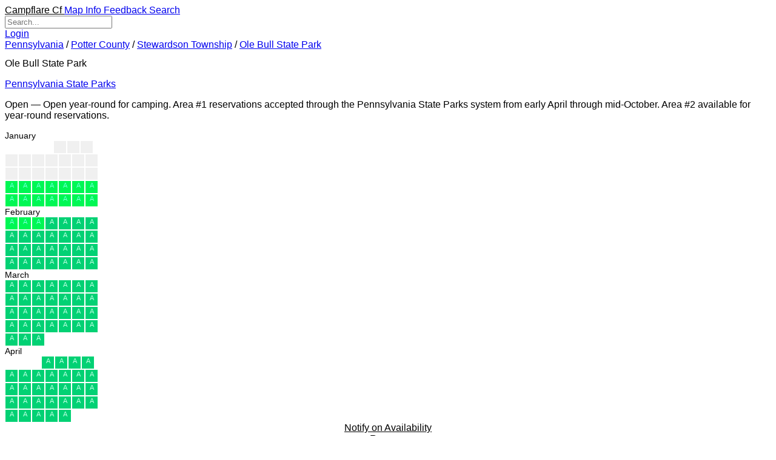

--- FILE ---
content_type: text/html; charset=utf-8
request_url: https://campflare.com/campground/ole-bull-state-park-116
body_size: 11210
content:
<!doctype html>
<html lang="en">
    <head>
        <meta charset="UTF-8" />
        <meta name="viewport" content="width=device-width, initial-scale=1.0" />
        <link rel="stylesheet" href="/395948802fb779b3b11c6c7a90d749905c05778e83c0157e5f037e1452f970ba.css" />
        <script src="/6e89d18510a214f99cf5f103896dfa44c363e9c529aa9e07385382e0cd3a0e59.js" defer></script>
        <title>Ole Bull State Park - Campground Details</title>
<meta name="description" content="Open year-round for camping. Area #1 reservations accepted through the Pennsylvania State Parks system from early April through mid-October. Area #2 available for year-round reservations." />


<link rel="canonical" href="https://campflare.com/campground/ole-bull-state-park-116" />


<link
    rel="icon"
    type="image/png"
    href="/favicon/favicon-96x96.png"
    sizes="96x96"
/>
<link rel="icon" type="image/svg+xml" href="/favicon/favicon.svg" />
<link rel="shortcut icon" href="/favicon/favicon.ico" />
<link
    rel="apple-touch-icon"
    sizes="180x180"
    href="/favicon/apple-touch-icon.png"
/>
<meta name="apple-mobile-web-app-title" content="Campflare" />
<link rel="manifest" href="/favicon/site.webmanifest" />

<meta property="og:url" content="https://campflare.com" />
<meta property="og:type" content="website" />
<meta property="og:title" content="Ole Bull State Park - Campground Details" />
<meta property="og:image" content="https://campflare.com/preview.png" />
<meta property="og:description" content="Open year-round for camping. Area #1 reservations accepted through the Pennsylvania State Parks system from early April through mid-October. Area #2 available for year-round reservations." />
<meta property="og:site_name" content="Campflare" />
<meta property="og:locale" content="en_US" />

<meta name="twitter:card" content="summary_large_image" />
<meta name="twitter:site" content="@campflare" />
<meta name="twitter:title" content="Ole Bull State Park - Campground Details" />
<meta name="twitter:description" content="Open year-round for camping. Area #1 reservations accepted through the Pennsylvania State Parks system from early April through mid-October. Area #2 available for year-round reservations." />
<meta name="twitter:image" content="https://campflare.com/preview.png" />

<script defer data-domain="campflare.com" src="https://plausible.io/js/script.js"></script>

        <style>
            * {
                font-family: Arial, sans-serif;
            }
        </style>

    </head>
    <body>
        <main style="min-height: 90vh;">
            
                <div class="mx-auto px-4 md:px-12 mt-2 text-gray-900 leading-6 max-w-6xl static-content">
                <div class="flex py-2  border-gray-200 border-b">
            
                    <div class="flex-1 flex space-x-4 md:space-x-7 tracking-tighter static-content">
                        <a class="hidden md:block pr-1 md:pr-8 font-bold tracking-tighter text-black" href="/" style="color: black !important">
                            Campflare
                        </a>
                        <a class="block md:hidden font-bold tracking-tighter text-black" href="/" style="color: black !important">
                            Cf
                        </a>

                        <a href="/map"> Map </a>


                        

                        <a href="/info"> Info </a>

                        <a href="/feedback"> Feedback </a>

                        <!-- <a href="/co-op"> Coop </a> -->

                        <a href="/#home-search" class="md:hidden block"> Search </a>


                        <div class="pl-8 hidden md:block">
                            <input type="text"
                                   autocomplete="off"
                                   name="q"
                                   id="search"
                                   class="hw-80 text-black  px-2"
                                   placeholder="Search..."
                                   hx-get="/search"
                                   hx-trigger="keyup changed, search"
                                   hx-target="#search-results"
                                   hx-on:focus="htmx.addClass('#search-results', 'block'); htmx.removeClass('#search-results', 'hidden')"
                                   hx-on:blur="setTimeout(() => { htmx.addClass('#search-results', 'hidden'); htmx.removeClass('#search-results', 'block'); }, 1)"
                                   hx-on:keydown="handleSearchKeydown(event, 'search-results')"
                            >
                            <div id="search-results" class="hidden" hx-on:mousedown="event.preventDefault(); event.stopPropagation();">
                            </div>
                        </div>
                    </div>




                    <div class="bright_purple cursor-pointer relative group">
                        
                            <a href="/auth">Login</a>
                        
                    </div>
                </div>
            </div>
            <div>

            </div>
            
                        <div class="static-content">
                            
            

<div class="container-md">
    <section class="flex mt-0 md:mt-6 space-x-0 md:space-x-12 flex-col md:flex-row">
        <div class="flex-1 min-w-0">


            

            <header>

                

                <div class="truncate max-w-full">
                    
                    <a href="/land/ea56aae7-e825-4ad0-833a-10f668339448" class="cursor-pointer text-black">Pennsylvania</a>
                    <span class="mx-2">/</span> 
                    <a href="/land/20de66b1-a235-405f-808c-8004120baa41" class="cursor-pointer text-black">Potter County</a>
                    <span class="mx-2">/</span> 
                    <a href="/land/d76d5ef9-b000-48ad-b80d-e43389d10268" class="cursor-pointer text-black">Stewardson Township</a>
                    <span class="mx-2">/</span> 
                    <a href="/land/f71aae62-e5e0-48df-b564-69863905b244" class="cursor-pointer text-black">Ole Bull State Park</a>
                     
                </div>


                <div class="flex mt-2">
                    <h1 class="text-3xl md:text-4xl tracking-tighter font-black flex-1 pb-1">
                        Ole Bull State Park
                    </h1>
                    <div class="space-x-4 flex">
                         
                    </div>
                </div>
            </header>


            <div class="flex hidden">
                <p class="flex-1">

                </p>
                <p>
                    
                    <a href="https://www.dcnr.pa.gov/StateParks/" class="text-gray-600" target="_blank"
                        >Pennsylvania State Parks</a
                    >
                    
                </p>
            </div>

            <p class="">
                
                    <!--<span class="text-pink-600">Live Status:</span>-->

                    
                    <span class="text-green-600">Open</span>
                     



                    <span class="">— Open year-round for camping. Area #1 reservations accepted through the Pennsylvania State Parks system from early April through mid-October. Area #2 available for year-round reservations.</span>
                    
            </p>

            
            <div
                class="_campground_aval_4 hidden md:grid grid-cols-2 lg:grid-cols-4 mt-6"
            ></div>
            

            <div class="md:hidden block pt-4">
                
                <a class="btn-lg" href="/notify?cid=ole-bull-state-park-116">
                    Notify on Availability
                </a>
                <a
                    class="btn-secondary-lg mb-4 mt-2"
                    target="_blank"
                    href="https://www.reserveamerica.com/explore/ole-bull-state-park/PA/880116/overview"
                >
                    Reserve
                </a>
                
            </div>


            <section class="mb-4"><div class="w-full flex flex-col space-y-4 pb-2 mt-4">
    
    
</div>

</section>




            
<h2 class="font-bold mt-4">About</h2>
<p class="whitespace-pre-line">Ole Bull State Park consists of 132 acres along the Kettle Creek Valley in Potter County&#x27;s Black Forest region of north central Pennsylvania. The park features two camping areas separated by Kettle Creek, connected by a bridge. Area #1 is located on the northern bank with 19 electric sites, while Area #2 sits on the southern bank with 24 electric sites and 38 non-electric sites, totaling 81 campsites. Each site includes a picnic table, fire ring, and level gravel pad.

The campground provides modern restrooms with showers in Area #2 that remain open year-round for all campers. Water hydrants are conveniently located throughout both camping areas, and a sanitary dump station is available on-site. Pets are permitted in Area #2 for an additional nightly fee. The park is named after Norwegian violinist Ole Bull, who attempted to establish a Norwegian colony here in the 1850s.

Ole Bull State Park offers excellent opportunities for fishing in Kettle Creek, hiking, and experiencing the natural beauty of Potter County&#x27;s wilderness. The park&#x27;s location in the Black Forest region provides visitors with a remote, peaceful camping experience surrounded by dense tree cover and mountainous terrain. Reservations can be made up to 11 months in advance through the Pennsylvania State Parks reservation system.</p>

<h2 class="font-bold mt-4">Directions</h2>
<p class="whitespace-pre-line">Located on PA Route 144, 18 miles south of Galeton and 26 miles north of Renovo in north central Pennsylvania.</p>


            <h2 class="font-bold mt-6">Nearby Campgrounds</h2>
            <section>
                <ul>
                    
                    <li>
                        <a href="/campground/cherry-springs-state-park-143" class="hflex">
                            <span class="flex-1"> Cherry Springs State Park </span>
                            <i class="pl-3">10mi</i>
                        </a>
                    </li>
                    
                    <li>
                        <a href="/campground/lyman-run-state-park-115" class="hflex">
                            <span class="flex-1"> Lyman Run State Park </span>
                            <i class="pl-3">13mi</i>
                        </a>
                    </li>
                    
                    <li>
                        <a href="/campground/hyner-run-state-park-110" class="hflex">
                            <span class="flex-1"> Hyner Run State Park </span>
                            <i class="pl-3">13mi</i>
                        </a>
                    </li>
                    
                    <li>
                        <a href="/campground/patterson-state-park-154" class="hflex">
                            <span class="flex-1"> Patterson State Park </span>
                            <i class="pl-3">14mi</i>
                        </a>
                    </li>
                    
                    <li>
                        <a href="/campground/sproul-state-forest-256" class="hflex">
                            <span class="flex-1"> Sproul State Forest </span>
                            <i class="pl-3">17mi</i>
                        </a>
                    </li>
                    
                    <li>
                        <a href="/campground/kettle-creek-state-park-112" class="hflex">
                            <span class="flex-1"> Kettle Creek State Park </span>
                            <i class="pl-3">16mi</i>
                        </a>
                    </li>
                    
                    <li>
                        <a href="/campground/susquehannock-state-forest-259" class="hflex">
                            <span class="flex-1"> Susquehannock State Forest </span>
                            <i class="pl-3">18mi</i>
                        </a>
                    </li>
                    
                    <li>
                        <a href="/campground/colton-point-state-park-105" class="hflex">
                            <span class="flex-1"> Colton Point State Park </span>
                            <i class="pl-3">17mi</i>
                        </a>
                    </li>
                    
                    <li>
                        <a href="/campground/leonard-harrison-state-park-113" class="hflex">
                            <span class="flex-1"> Leonard Harrison State Park </span>
                            <i class="pl-3">18mi</i>
                        </a>
                    </li>
                    
                </ul>
            </section>
        </div>

        <div class="md:w-72 overflow-hidden">
            <div
                id="map"
                class="mt-3 z-10 mb-4 w-auto md:w-72 overflow-hidden"
                style="height: 272px"
                pin="41.53712,-77.71544"
            ></div>
            <div class="md:block hidden">
                
                <a class="btn-lg" href="/notify?cid=ole-bull-state-park-116">
                    Notify on Availability
                </a>
                <a
                    class="btn-secondary-lg mb-4 mt-2"
                    target="_blank"
                    href="https://www.reserveamerica.com/explore/ole-bull-state-park/PA/880116/overview"
                >
                    Reserve
                </a>
                
            </div>
            <div>
                <h3 class="font-bold">Location</h3>
                <div>
                    <a
                        target="_blank"
                        class="text-black"
                        href="https://www.google.com/maps/search/?api=1&query=41.53712,-77.71544"
                    >
                        41.53712, -77.71544
                    </a>
                </div>
                
                <div>
                    <a
                        target="_blank"
                        class="text-black"
                        href="https://maps.google.com/?q=31 Valhalla Ln, Cross Fork, PA 17729"
                    >
                        31 Valhalla Ln, Cross Fork, PA 17729
                    </a>
                </div>
                
            </div>
            <div class="mt-3">
                 <h3 class="font-bold">Amenities</h3>
<table class="w-full">
    <tbody>
        
        <tr>
            <td>
                 Water 
            </td>
            <td class="text-right">
                 Yes 
            </td>
        </tr>
        
        <tr>
            <td>
                 Fires Allowed 
            </td>
            <td class="text-right">
                 Yes 
            </td>
        </tr>
        
        <tr>
            <td>
                 Toilets 
            </td>
            <td class="text-right">
                 Yes 
            </td>
        </tr>
        
        <tr>
            <td>
                 Dump Station 
            </td>
            <td class="text-right">
                 Yes 
            </td>
        </tr>
        
        <tr>
            <td>
                 Wifi 
            </td>
            <td class="text-right">
                 No 
            </td>
        </tr>
        
        <tr>
            <td>
                 Pets Allowed 
            </td>
            <td class="text-right">
                 Yes 
            </td>
        </tr>
        
        <tr>
            <td>
                 Showers 
            </td>
            <td class="text-right">
                 Yes 
            </td>
        </tr>
        
        <tr>
            <td>
                 Electric Hookups 
            </td>
            <td class="text-right">
                 Yes 
            </td>
        </tr>
        
        <tr>
            <td>
                 Water Hookups 
            </td>
            <td class="text-right">
                 No 
            </td>
        </tr>
        
        <tr>
            <td>
                 Sewer Hookups 
            </td>
            <td class="text-right">
                 No 
            </td>
        </tr>
        
        <tr>
            <td>
                 Camp Store 
            </td>
            <td class="text-right">
                 No 
            </td>
        </tr>
        
        <tr>
            <td>
                 Price 
            </td>
            <td class="text-right">
                 $20 - $91.6 
            </td>
        </tr>
        
    </tbody>
</table>
            </div>
            <div class="mt-3">
                 <h3 class="font-bold">Vehicle</h3>
<table class="w-full">
    <tbody>
        
        <tr>
            <td>
                 Max RV Length 
            </td>
            <td class="text-right">
                 55ft 
            </td>
        </tr>
        
        <tr>
            <td>
                 Max Trailer Length 
            </td>
            <td class="text-right">
                 — 
            </td>
        </tr>
        
        <tr>
            <td>
                 Big Rig Friendly 
            </td>
            <td class="text-right">
                 No 
            </td>
        </tr>
        
        <tr>
            <td>
                 Pull Through Sites 
            </td>
            <td class="text-right">
                 Yes 
            </td>
        </tr>
        
    </tbody>
</table>
            </div>

            
            <div class="mt-3"><h3 class="font-bold">Contact</h3>
<table class="w-full">
    <tbody>
        
        <tr>
            <td>
                 Email 
            </td>
            <td class="text-right">
                 olebullsp@pa.gov 
            </td>
        </tr>
        
        <tr>
            <td>
                 Phone 
            </td>
            <td class="text-right">
                 +1 (814) 435-5000 
            </td>
        </tr>
        
    </tbody>
</table></div>
             
            <div class="mt-3"><h3 class="font-bold">Cell Service</h3>
<table class="w-full">
    <tbody>
        
        <tr>
            <td>
                 AT&amp;T 
            </td>
            <td class="text-right">
                 None 
            </td>
        </tr>
        
        <tr>
            <td>
                 Verizon 
            </td>
            <td class="text-right">
                 None 
            </td>
        </tr>
        
        <tr>
            <td>
                 T-Mobile 
            </td>
            <td class="text-right">
                 None 
            </td>
        </tr>
        
    </tbody>
</table></div>
             
        </div>
    </section>
    
    <section class="mt-12">
        <div class="flex border-black border-b">
            <h2 class="font-bold flex-1" id="availability_header">
                Availability
            </h2>
                
        </div>

        <div
            class="_campground_aval_6 grid space-y-4 grid-cols-2 lg:grid-cols-6 mt-8 pb-8"
        ></div>
        <div class="overflow-x-scroll">
            <div id="campsites"></div>
        </div>
    </section>
      <!-- Posts Section -->
<section class="mt-12" id="posts-section">
    <h2 class="font-bold mb-4 border-b border-black">Community Posts</h2>

    <div class="space-y-4">
        
        <p class="text-gray-500 italic">
            No posts yet. Be the first to share your experience!
        </p>
        
    </div>
    
</section>
</div>


<script>
    window.campground_av = "2026-01-14;[base64]";
    window.campsites = [{"name":"016","kind":"RV","loop_name":"CG2","trailer":"-","rv":"35ft","vehicle":"61ft","firepit":"N","table":"Y","hookups":"N","photos":[],"av":"2026-01-14;[base64]","price":"$29","raw_campsite_type":"Modern Electric","check_in":"15:00","check_out":"15:00","max_people":"5","max_cars":"-","ada":"N","pull_through":"N","lat":41.5353341,"lng":-77.715505,"debug_str":"","id":"c6afe3e6-97a7-459a-b203-d9af484f5a1c"},{"name":"017","kind":"RV","loop_name":"CG2","trailer":"-","rv":"20ft","vehicle":"40ft","firepit":"N","table":"Y","hookups":"N","photos":[],"av":"2026-01-14;[base64]","price":"$29","raw_campsite_type":"Modern Electric","check_in":"15:00","check_out":"15:00","max_people":"5","max_cars":"-","ada":"N","pull_through":"N","lat":41.535462711421594,"lng":-77.71577373205466,"debug_str":"","id":"35696d5a-d12a-4e8a-a1ca-076f19fc4345"},{"name":"018","kind":"RV","loop_name":"CG2","trailer":"-","rv":"30ft","vehicle":"50ft","firepit":"N","table":"Y","hookups":"N","photos":[],"av":"2026-01-14;[base64]","price":"$29","raw_campsite_type":"Modern Electric","check_in":"15:00","check_out":"15:00","max_people":"5","max_cars":"-","ada":"N","pull_through":"N","lat":41.535458,"lng":-77.715442,"debug_str":"","id":"6e592354-eab3-4575-b8e3-50eef361c710"},{"name":"019","kind":"RV","loop_name":"CG2","trailer":"-","rv":"25ft","vehicle":"45ft","firepit":"N","table":"Y","hookups":"N","photos":[],"av":"2026-01-14;[base64]","price":"$29","raw_campsite_type":"Modern Electric","check_in":"15:00","check_out":"15:00","max_people":"5","max_cars":"-","ada":"N","pull_through":"N","lat":41.53567151764265,"lng":-77.71567180676766,"debug_str":"","id":"d7f8f65d-dad4-499b-8ec3-21f564836ff8"},{"name":"020","kind":"RV","loop_name":"CG2","trailer":"-","rv":"35ft","vehicle":"52ft","firepit":"N","table":"Y","hookups":"N","photos":[],"av":"2026-01-14;[base64]","price":"$29","raw_campsite_type":"Modern Electric","check_in":"15:00","check_out":"15:00","max_people":"5","max_cars":"-","ada":"N","pull_through":"N","lat":41.535627,"lng":-77.715401,"debug_str":"","id":"130cc58f-6d28-49e8-bf49-ccc0f3aae56e"},{"name":"021","kind":"RV","loop_name":"CG2","trailer":"-","rv":"25ft","vehicle":"43ft","firepit":"N","table":"Y","hookups":"N","photos":[],"av":"2026-01-14;[base64]","price":"$29","raw_campsite_type":"Modern Electric","check_in":"15:00","check_out":"15:00","max_people":"5","max_cars":"-","ada":"N","pull_through":"N","lat":41.5358160754008,"lng":-77.71565973688554,"debug_str":"","id":"ca535e5d-56e0-4a59-8b68-97ba59323bf2"},{"name":"022","kind":"RV","loop_name":"CG2","trailer":"-","rv":"30ft","vehicle":"60ft","firepit":"N","table":"Y","hookups":"N","photos":[],"av":"2026-01-14;[base64]","price":"$29","raw_campsite_type":"Modern Electric","check_in":"15:00","check_out":"15:00","max_people":"5","max_cars":"-","ada":"N","pull_through":"N","lat":41.535861,"lng":-77.715341,"debug_str":"","id":"508b1449-1d8f-4dea-890e-048f7f9ce2cd"},{"name":"023","kind":"RV","loop_name":"CG2","trailer":"-","rv":"35ft","vehicle":"51ft","firepit":"N","table":"Y","hookups":"N","photos":[],"av":"2026-01-14;[base64]","price":"$29","raw_campsite_type":"Modern Electric","check_in":"15:00","check_out":"15:00","max_people":"5","max_cars":"-","ada":"N","pull_through":"N","lat":41.53603893464499,"lng":-77.71532982669649,"debug_str":"","id":"4c1885c1-956a-4b8d-902f-3ed6d589db6f"},{"name":"024","kind":"RV","loop_name":"CG2","trailer":"-","rv":"30ft","vehicle":"50ft","firepit":"N","table":"Y","hookups":"N","photos":[],"av":"2026-01-14;[base64]","price":"$29","raw_campsite_type":"Modern Electric","check_in":"15:00","check_out":"15:00","max_people":"5","max_cars":"-","ada":"N","pull_through":"N","lat":41.53605901201667,"lng":-77.71562352837904,"debug_str":"","id":"0589d298-5266-4458-9017-1cf51709a000"},{"name":"025","kind":"RV","loop_name":"CG2","trailer":"-","rv":"25ft","vehicle":"40ft","firepit":"N","table":"Y","hookups":"N","photos":[],"av":"2026-01-14;[base64]","price":"$29","raw_campsite_type":"Modern Electric","check_in":"15:00","check_out":"15:00","max_people":"5","max_cars":"-","ada":"N","pull_through":"N","lat":41.536199553443915,"lng":-77.71531373402692,"debug_str":"","id":"d5ff7363-5b64-49f2-ae01-0b0a14475f48"},{"name":"026","kind":"RV","loop_name":"CG2","trailer":"-","rv":"30ft","vehicle":"55ft","firepit":"N","table":"Y","hookups":"N","photos":[],"av":"2026-01-14;[base64]","price":"$29","raw_campsite_type":"Modern Electric","check_in":"15:00","check_out":"15:00","max_people":"5","max_cars":"-","ada":"N","pull_through":"N","lat":41.53619754571139,"lng":-77.71560072846258,"debug_str":"","id":"28e10aac-3f2b-4554-afdb-620047e5d0f8"},{"name":"027","kind":"RV","loop_name":"CG2","trailer":"-","rv":"20ft","vehicle":"40ft","firepit":"N","table":"Y","hookups":"N","photos":[],"av":"2026-01-14;[base64]","price":"$29","raw_campsite_type":"Modern Electric","check_in":"15:00","check_out":"15:00","max_people":"5","max_cars":"-","ada":"N","pull_through":"N","lat":41.53636017184399,"lng":-77.7152976410651,"debug_str":"","id":"1efde4a6-b0fd-4bf1-a52c-bee85fff9e17"},{"name":"028","kind":"RV","loop_name":"CG2","trailer":"-","rv":"45ft","vehicle":"62ft","firepit":"N","table":"Y","hookups":"N","photos":[],"av":"2026-01-14;[base64]","price":"$29","raw_campsite_type":"Modern Electric","check_in":"15:00","check_out":"15:00","max_people":"5","max_cars":"-","ada":"N","pull_through":"N","lat":41.536352140933445,"lng":-77.7155618364611,"debug_str":"","id":"704addc6-0493-45a2-817e-eacf192695b0"},{"name":"029","kind":"RV","loop_name":"CG2","trailer":"-","rv":"25ft","vehicle":"42ft","firepit":"N","table":"Y","hookups":"N","photos":[],"av":"2026-01-14;[base64]","price":"$29","raw_campsite_type":"Modern Electric","check_in":"15:00","check_out":"15:00","max_people":"5","max_cars":"-","ada":"N","pull_through":"N","lat":41.5365107512318,"lng":-77.71528154751874,"debug_str":"","id":"74597af4-51d5-47a9-863e-2eca203e9b4e"},{"name":"030","kind":"RV","loop_name":"CG2","trailer":"-","rv":"30ft","vehicle":"53ft","firepit":"N","table":"Y","hookups":"N","photos":[],"av":"2026-01-14;[base64]","price":"$29","raw_campsite_type":"Modern Electric","check_in":"15:00","check_out":"15:00","max_people":"5","max_cars":"-","ada":"N","pull_through":"N","lat":41.53651,"lng":-77.715509,"debug_str":"","id":"36e655a9-475f-4b56-97e1-0910f72ab73e"},{"name":"033","kind":"RV","loop_name":"CG1","trailer":"-","rv":"45ft","vehicle":"62ft","firepit":"N","table":"Y","hookups":"N","photos":[],"av":"2026-01-14;[base64]","price":"$27","raw_campsite_type":"Modern Electric","check_in":"15:00","check_out":"15:00","max_people":"5","max_cars":"-","ada":"N","pull_through":"N","lat":41.539446,"lng":-77.716397,"debug_str":"","id":"91d54849-20e3-4ef5-b069-96efa7cb309c"},{"name":"034","kind":"RV","loop_name":"CG1","trailer":"-","rv":"35ft","vehicle":"54ft","firepit":"N","table":"Y","hookups":"N","photos":[],"av":"2026-01-14;[base64]","price":"$27","raw_campsite_type":"Modern Electric","check_in":"15:00","check_out":"15:00","max_people":"5","max_cars":"-","ada":"N","pull_through":"N","lat":41.539538,"lng":-77.716183,"debug_str":"","id":"ea37bca2-dfbd-4533-97df-487f8837df00"},{"name":"035","kind":"RV","loop_name":"CG1","trailer":"-","rv":"35ft","vehicle":"54ft","firepit":"N","table":"Y","hookups":"N","photos":[],"av":"2026-01-14;[base64]","price":"$27","raw_campsite_type":"Modern Electric","check_in":"15:00","check_out":"15:00","max_people":"5","max_cars":"-","ada":"N","pull_through":"N","lat":41.539695,"lng":-77.715854,"debug_str":"","id":"69e8e461-c375-49d6-913b-73926aea1d63"},{"name":"036","kind":"RV","loop_name":"CG1","trailer":"-","rv":"30ft","vehicle":"46ft","firepit":"N","table":"Y","hookups":"N","photos":[],"av":"2026-01-14;[base64]","price":"$27","raw_campsite_type":"Modern Electric","check_in":"15:00","check_out":"15:00","max_people":"5","max_cars":"-","ada":"N","pull_through":"N","lat":41.539843,"lng":-77.716069,"debug_str":"","id":"1c7cdc92-4fbc-4354-bb96-f345277f002b"},{"name":"037","kind":"RV","loop_name":"CG1","trailer":"-","rv":"35ft","vehicle":"49ft","firepit":"N","table":"Y","hookups":"N","photos":[],"av":"2026-01-14;[base64]","price":"$27","raw_campsite_type":"Modern Electric","check_in":"15:00","check_out":"15:00","max_people":"5","max_cars":"-","ada":"N","pull_through":"N","lat":41.539814,"lng":-77.71558,"debug_str":"","id":"7323381a-c4cc-49f2-a4fb-a94579da59cf"},{"name":"038","kind":"RV","loop_name":"CG1","trailer":"-","rv":"55ft","vehicle":"68ft","firepit":"N","table":"Y","hookups":"N","photos":[],"av":"2026-01-14;[base64]","price":"$27","raw_campsite_type":"Modern Electric","check_in":"15:00","check_out":"15:00","max_people":"5","max_cars":"-","ada":"N","pull_through":"N","lat":41.539986,"lng":-77.715901,"debug_str":"","id":"626e655d-7339-4db9-beab-51b446518816"},{"name":"039","kind":"RV","loop_name":"CG1","trailer":"-","rv":"45ft","vehicle":"60ft","firepit":"N","table":"Y","hookups":"N","photos":[],"av":"2026-01-14;[base64]","price":"$27","raw_campsite_type":"Modern Electric","check_in":"15:00","check_out":"15:00","max_people":"5","max_cars":"-","ada":"N","pull_through":"N","lat":41.539921,"lng":-77.715386,"debug_str":"","id":"33f0b71a-81da-43f2-bf9b-cd919378d9bd"},{"name":"040","kind":"RV","loop_name":"CG1","trailer":"-","rv":"55ft","vehicle":"65ft","firepit":"N","table":"Y","hookups":"N","photos":[],"av":"2026-01-14;[base64]","price":"$27","raw_campsite_type":"Modern Electric","check_in":"15:00","check_out":"15:00","max_people":"5","max_cars":"-","ada":"N","pull_through":"N","lat":41.540088,"lng":-77.715684,"debug_str":"","id":"ab55fba0-647d-4dd2-8ec0-0cd77df63cb8"},{"name":"041","kind":"RV","loop_name":"CG1","trailer":"-","rv":"30ft","vehicle":"60ft","firepit":"N","table":"Y","hookups":"N","photos":[],"av":"2026-01-14;[base64]","price":"$27","raw_campsite_type":"Modern Electric","check_in":"15:00","check_out":"15:00","max_people":"5","max_cars":"-","ada":"N","pull_through":"N","lat":41.54015,"lng":-77.715191,"debug_str":"","id":"51284787-931a-47c7-94ec-bcb9e0a12dce"},{"name":"042","kind":"RV","loop_name":"CG1","trailer":"-","rv":"45ft","vehicle":"93ft","firepit":"N","table":"Y","hookups":"N","photos":[],"av":"2026-01-14;[base64]","price":"$27","raw_campsite_type":"Modern Electric","check_in":"15:00","check_out":"15:00","max_people":"5","max_cars":"-","ada":"N","pull_through":"N","lat":41.540204,"lng":-77.715035,"debug_str":"","id":"a9c297eb-34bb-4a64-ac62-b167304ddeca"},{"name":"043","kind":"RV","loop_name":"CG1","trailer":"-","rv":"30ft","vehicle":"49ft","firepit":"N","table":"Y","hookups":"N","photos":[],"av":"2026-01-14;[base64]","price":"$27","raw_campsite_type":"Modern Electric","check_in":"15:00","check_out":"15:00","max_people":"5","max_cars":"-","ada":"N","pull_through":"N","lat":41.540279,"lng":-77.715429,"debug_str":"","id":"2fef2821-6025-47d6-9515-4c0f96e0767a"},{"name":"044","kind":"RV","loop_name":"CG1","trailer":"-","rv":"35ft","vehicle":"48ft","firepit":"N","table":"Y","hookups":"N","photos":[],"av":"2026-01-14;[base64]","price":"$27","raw_campsite_type":"Modern Electric","check_in":"15:00","check_out":"15:00","max_people":"5","max_cars":"-","ada":"N","pull_through":"N","lat":41.540428,"lng":-77.715338,"debug_str":"","id":"d16d0919-8f22-49e6-a196-98b67a90626a"},{"name":"046","kind":"RV","loop_name":"CG1","trailer":"-","rv":"30ft","vehicle":"41ft","firepit":"N","table":"Y","hookups":"N","photos":[],"av":"2026-01-14;[base64]","price":"$27","raw_campsite_type":"Modern Electric","check_in":"15:00","check_out":"15:00","max_people":"5","max_cars":"-","ada":"N","pull_through":"N","lat":41.540578,"lng":-77.715224,"debug_str":"","id":"c59128b4-b2c8-4979-a9f0-612927790480"},{"name":"048","kind":"RV","loop_name":"CG1","trailer":"-","rv":"20ft","vehicle":"49ft","firepit":"N","table":"Y","hookups":"N","photos":[],"av":"2026-01-14;[base64]","price":"$27","raw_campsite_type":"Modern Electric","check_in":"15:00","check_out":"15:00","max_people":"5","max_cars":"-","ada":"N","pull_through":"N","lat":41.540696,"lng":-77.71483,"debug_str":"","id":"935f6743-caf6-474c-b140-df23c93283e5"},{"name":"049","kind":"RV","loop_name":"CG1","trailer":"-","rv":"35ft","vehicle":"45ft","firepit":"N","table":"Y","hookups":"N","photos":[],"av":"2026-01-14;[base64]","price":"$27","raw_campsite_type":"Modern Electric","check_in":"15:00","check_out":"15:00","max_people":"5","max_cars":"-","ada":"N","pull_through":"N","lat":41.540784,"lng":-77.71506,"debug_str":"","id":"d92ca367-806d-45b8-b76d-56f109e48a50"},{"name":"050","kind":"RV","loop_name":"CG1","trailer":"-","rv":"25ft","vehicle":"45ft","firepit":"N","table":"Y","hookups":"N","photos":[],"av":"2026-01-14;[base64]","price":"$27","raw_campsite_type":"Modern Electric","check_in":"15:00","check_out":"15:00","max_people":"5","max_cars":"-","ada":"N","pull_through":"N","lat":41.540865355455,"lng":-77.71474510337768,"debug_str":"","id":"113d562e-8295-467d-8cf1-f106f385e203"},{"name":"051","kind":"RV","loop_name":"CG1","trailer":"-","rv":"15ft","vehicle":"50ft","firepit":"N","table":"Y","hookups":"N","photos":[],"av":"2026-01-14;[base64]","price":"$27","raw_campsite_type":"Modern Electric","check_in":"15:00","check_out":"15:00","max_people":"5","max_cars":"-","ada":"N","pull_through":"N","lat":41.540931,"lng":-77.714981,"debug_str":"","id":"33ad4912-e2cd-4e4b-86ed-c247e44998fb"},{"name":"052","kind":"RV","loop_name":"CG1","trailer":"-","rv":"30ft","vehicle":"49ft","firepit":"N","table":"Y","hookups":"N","photos":[],"av":"2026-01-14;[base64]","price":"$27","raw_campsite_type":"Modern Electric","check_in":"15:00","check_out":"15:00","max_people":"5","max_cars":"-","ada":"N","pull_through":"N","lat":41.541019939519515,"lng":-77.7146485439116,"debug_str":"","id":"ced06833-8e1d-48e1-a2df-be21b874c480"},{"name":"053","kind":"RV","loop_name":"CG1","trailer":"-","rv":"30ft","vehicle":"45ft","firepit":"N","table":"Y","hookups":"N","photos":[],"av":"2026-01-14;[base64]","price":"$27","raw_campsite_type":"Modern Electric","check_in":"15:00","check_out":"15:00","max_people":"5","max_cars":"-","ada":"N","pull_through":"N","lat":41.541097,"lng":-77.714944,"debug_str":"","id":"1ee4bfae-ac4d-41fa-b610-1f605fef0ee4"},{"name":"054","kind":"RV","loop_name":"CG1","trailer":"-","rv":"25ft","vehicle":"50ft","firepit":"N","table":"Y","hookups":"N","photos":[],"av":"2026-01-14;[base64]","price":"$27","raw_campsite_type":"Modern Electric","check_in":"15:00","check_out":"15:00","max_people":"5","max_cars":"-","ada":"N","pull_through":"N","lat":41.5412568338624,"lng":-77.71468609571458,"debug_str":"","id":"de88f862-a599-4997-8029-c84c1ed0a9f8"},{"name":"055","kind":"RV","loop_name":"CG1","trailer":"-","rv":"30ft","vehicle":"53ft","firepit":"N","table":"Y","hookups":"N","photos":[],"av":"2026-01-14;[base64]","price":"$27","raw_campsite_type":"Modern Electric","check_in":"15:00","check_out":"15:00","max_people":"5","max_cars":"-","ada":"N","pull_through":"N","lat":41.54125884143785,"lng":-77.71491676475462,"debug_str":"","id":"69960115-fcb4-4691-ad9a-731972f5b0c2"},{"name":"056","kind":"RV","loop_name":"CG1","trailer":"-","rv":"25ft","vehicle":"47ft","firepit":"N","table":"Y","hookups":"N","photos":[],"av":"2026-01-14;[base64]","price":"$27","raw_campsite_type":"Modern Electric","check_in":"15:00","check_out":"15:00","max_people":"5","max_cars":"-","ada":"N","pull_through":"N","lat":41.54146160623915,"lng":-77.71475583613005,"debug_str":"","id":"e2e60cad-2b23-43a9-8d41-d8efa5afbe7a"},{"name":"057","kind":"RV","loop_name":"CG1","trailer":"-","rv":"45ft","vehicle":"68ft","firepit":"N","table":"Y","hookups":"N","photos":[],"av":"2026-01-14;[base64]","price":"$20","raw_campsite_type":"Modern Non-Electric","check_in":"15:00","check_out":"15:00","max_people":"5","max_cars":"-","ada":"N","pull_through":"N","lat":41.541600128361615,"lng":-77.71467000625992,"debug_str":"","id":"2afecb5a-c967-4b2f-9360-03d233e6f2b4"},{"name":"058","kind":"RV","loop_name":"CG1","trailer":"-","rv":"25ft","vehicle":"45ft","firepit":"N","table":"Y","hookups":"N","photos":[],"av":"2026-01-14;[base64]","price":"$20","raw_campsite_type":"Modern Non-Electric","check_in":"15:00","check_out":"15:00","max_people":"5","max_cars":"-","ada":"N","pull_through":"N","lat":41.54169247627843,"lng":-77.71451175358993,"debug_str":"","id":"61be3c63-6bf3-485f-8905-082d6fa1bd78"},{"name":"059","kind":"RV","loop_name":"CG1","trailer":"-","rv":"30ft","vehicle":"32ft","firepit":"N","table":"Y","hookups":"N","photos":[],"av":"2026-01-14;[base64]","price":"$20","raw_campsite_type":"Modern Non-Electric","check_in":"15:00","check_out":"15:00","max_people":"5","max_cars":"-","ada":"N","pull_through":"N","lat":41.54188118682875,"lng":-77.71430790424348,"debug_str":"","id":"f880b469-f3e4-4e86-939a-679e25cd0e59"},{"name":"060","kind":"RV","loop_name":"CG1","trailer":"-","rv":"20ft","vehicle":"42ft","firepit":"N","table":"Y","hookups":"N","photos":[],"av":"2026-01-14;[base64]","price":"$27","raw_campsite_type":"Modern Electric","check_in":"15:00","check_out":"15:00","max_people":"5","max_cars":"-","ada":"N","pull_through":"N","lat":41.541445545684,"lng":-77.71494627069048,"debug_str":"","id":"a4451263-9477-44fd-bc95-16d71670633d"},{"name":"061","kind":"RV","loop_name":"CG1","trailer":"-","rv":"40ft","vehicle":"55ft","firepit":"N","table":"Y","hookups":"N","photos":[],"av":"2026-01-14;[base64]","price":"$27","raw_campsite_type":"Modern Electric","check_in":"15:00","check_out":"15:00","max_people":"5","max_cars":"-","ada":"N","pull_through":"N","lat":41.541260849013256,"lng":-77.71520912653094,"debug_str":"","id":"2e8bfd96-9b62-469a-ad42-9d02f78a8f3d"},{"name":"062","kind":"RV","loop_name":"CG1","trailer":"-","rv":"25ft","vehicle":"52ft","firepit":"N","table":"Y","hookups":"N","photos":[],"av":"2026-01-14;[base64]","price":"$20","raw_campsite_type":"Modern Non-Electric","check_in":"15:00","check_out":"15:00","max_people":"5","max_cars":"-","ada":"N","pull_through":"N","lat":41.541095,"lng":-77.715598,"debug_str":"","id":"c634259d-1c4d-4e73-895d-e08c9b278346"},{"name":"063","kind":"RV","loop_name":"CG1","trailer":"-","rv":"30ft","vehicle":"52ft","firepit":"N","table":"Y","hookups":"N","photos":[],"av":"2026-01-14;[base64]","price":"$27","raw_campsite_type":"Modern Electric","check_in":"15:00","check_out":"15:00","max_people":"5","max_cars":"-","ada":"N","pull_through":"N","lat":41.54108418213894,"lng":-77.71538347093524,"debug_str":"","id":"5c6f6240-080f-4cc0-9544-be75cd617c2f"},{"name":"064","kind":"RV","loop_name":"CG1","trailer":"-","rv":"40ft","vehicle":"67ft","firepit":"N","table":"Y","hookups":"N","photos":[],"av":"2026-01-14;[base64]","price":"$27","raw_campsite_type":"Modern Electric","check_in":"15:00","check_out":"15:00","max_people":"5","max_cars":"-","ada":"N","pull_through":"N","lat":41.5409275906423,"lng":-77.71545857307991,"debug_str":"","id":"454ad1ac-f765-49e3-8ede-416733877596"},{"name":"065","kind":"RV","loop_name":"CG1","trailer":"-","rv":"25ft","vehicle":"47ft","firepit":"N","table":"Y","hookups":"N","photos":[],"av":"2026-01-14;[base64]","price":"$20","raw_campsite_type":"Modern Non-Electric","check_in":"15:00","check_out":"15:00","max_people":"5","max_cars":"-","ada":"N","pull_through":"N","lat":41.5408573251039,"lng":-77.71571874665294,"debug_str":"","id":"e0b152df-79c3-43d9-b77c-be651522db59"},{"name":"066","kind":"RV","loop_name":"CG1","trailer":"-","rv":"40ft","vehicle":"68ft","firepit":"N","table":"Y","hookups":"N","photos":[],"av":"2026-01-14;[base64]","price":"$27","raw_campsite_type":"Modern Electric","check_in":"15:00","check_out":"15:00","max_people":"5","max_cars":"-","ada":"N","pull_through":"N","lat":41.54080512779737,"lng":-77.71550417063317,"debug_str":"","id":"4e46c703-54a5-4dfa-88e8-995eb3b0cddc"},{"name":"067","kind":"RV","loop_name":"CG1","trailer":"-","rv":"40ft","vehicle":"67ft","firepit":"N","table":"Y","hookups":"N","photos":[],"av":"2026-01-14;[base64]","price":"$27","raw_campsite_type":"Modern Electric","check_in":"15:00","check_out":"15:00","max_people":"5","max_cars":"-","ada":"N","pull_through":"N","lat":41.540638497652296,"lng":-77.71559536562278,"debug_str":"","id":"a9601403-ac54-459a-b9c3-4a18fcdbaa05"},{"name":"068","kind":"RV","loop_name":"CG1","trailer":"-","rv":"25ft","vehicle":"47ft","firepit":"N","table":"Y","hookups":"N","photos":[],"av":"2026-01-14;[base64]","price":"$20","raw_campsite_type":"Modern Non-Electric","check_in":"15:00","check_out":"15:00","max_people":"5","max_cars":"-","ada":"N","pull_through":"N","lat":41.5406,"lng":-77.715863,"debug_str":"","id":"2477f25d-1c0d-45d7-ab0b-23aa7974a89c"},{"name":"069","kind":"RV","loop_name":"CG1","trailer":"-","rv":"45ft","vehicle":"65ft","firepit":"N","table":"Y","hookups":"N","photos":[],"av":"2026-01-14;[base64]","price":"$27","raw_campsite_type":"Modern Electric","check_in":"15:00","check_out":"15:00","max_people":"5","max_cars":"-","ada":"N","pull_through":"N","lat":41.5404738746777,"lng":-77.71568387904634,"debug_str":"","id":"8bf2eff2-fc7a-4d8a-a922-a143a1388126"},{"name":"070","kind":"RV","loop_name":"CG1","trailer":"-","rv":"25ft","vehicle":"43ft","firepit":"N","table":"Y","hookups":"N","photos":[],"av":"2026-01-14;[base64]","price":"$20","raw_campsite_type":"Modern Non-Electric","check_in":"15:00","check_out":"15:00","max_people":"5","max_cars":"-","ada":"N","pull_through":"N","lat":41.540474,"lng":-77.715925,"debug_str":"","id":"e2675f05-fe71-49be-b385-06a76892c25c"},{"name":"071","kind":"RV","loop_name":"CG1","trailer":"-","rv":"35ft","vehicle":"50ft","firepit":"N","table":"Y","hookups":"N","photos":[],"av":"2026-01-14;[base64]","price":"$27","raw_campsite_type":"Modern Electric","check_in":"15:00","check_out":"15:00","max_people":"5","max_cars":"-","ada":"N","pull_through":"N","lat":41.540245,"lng":-77.715813,"debug_str":"","id":"f56f33cf-8ad9-4745-bf25-455d69248f1a"},{"name":"072","kind":"RV","loop_name":"CG1","trailer":"-","rv":"30ft","vehicle":"54ft","firepit":"N","table":"Y","hookups":"N","photos":[],"av":"2026-01-14;[base64]","price":"$20","raw_campsite_type":"Modern Non-Electric","check_in":"15:00","check_out":"15:00","max_people":"5","max_cars":"-","ada":"N","pull_through":"N","lat":41.540322,"lng":-77.716054,"debug_str":"","id":"c9c42cb2-b48e-4b49-bad3-f674b4b5e950"},{"name":"073","kind":"RV","loop_name":"CG1","trailer":"-","rv":"45ft","vehicle":"57ft","firepit":"N","table":"Y","hookups":"N","photos":[],"av":"2026-01-14;[base64]","price":"$27","raw_campsite_type":"Modern Electric","check_in":"15:00","check_out":"15:00","max_people":"5","max_cars":"-","ada":"N","pull_through":"N","lat":41.540126,"lng":-77.715943,"debug_str":"","id":"6dfbaeab-af0a-43a9-a604-b8733ab233e8"},{"name":"074","kind":"RV","loop_name":"CG1","trailer":"-","rv":"25ft","vehicle":"54ft","firepit":"N","table":"Y","hookups":"N","photos":[],"av":"2026-01-14;[base64]","price":"$20","raw_campsite_type":"Modern Non-Electric","check_in":"15:00","check_out":"15:00","max_people":"5","max_cars":"-","ada":"N","pull_through":"N","lat":41.540201,"lng":-77.716173,"debug_str":"","id":"a7e08f1c-56c3-4422-8859-c31c8bd26ec3"},{"name":"075","kind":"RV","loop_name":"CG1","trailer":"-","rv":"30ft","vehicle":"52ft","firepit":"N","table":"Y","hookups":"N","photos":[],"av":"2026-01-14;[base64]","price":"$27","raw_campsite_type":"Modern Electric","check_in":"15:00","check_out":"15:00","max_people":"5","max_cars":"-","ada":"N","pull_through":"N","lat":41.53998,"lng":-77.716031,"debug_str":"","id":"f65f440b-1b16-4134-948a-af0db440462e"},{"name":"076","kind":"RV","loop_name":"CG1","trailer":"-","rv":"40ft","vehicle":"56ft","firepit":"N","table":"Y","hookups":"N","photos":[],"av":"2026-01-14;[base64]","price":"$20","raw_campsite_type":"Modern Non-Electric","check_in":"15:00","check_out":"15:00","max_people":"5","max_cars":"-","ada":"N","pull_through":"N","lat":41.540091,"lng":-77.716285,"debug_str":"","id":"c0662fd6-e3c1-4644-8561-3c35ab2842c9"},{"name":"077","kind":"RV","loop_name":"CG1","trailer":"-","rv":"40ft","vehicle":"60ft","firepit":"N","table":"Y","hookups":"N","photos":[],"av":"2026-01-14;[base64]","price":"$20","raw_campsite_type":"Modern Non-Electric","check_in":"15:00","check_out":"15:00","max_people":"5","max_cars":"-","ada":"N","pull_through":"N","lat":41.539965,"lng":-77.716368,"debug_str":"","id":"0e0f295e-ba6c-4ae9-89ef-30777b687ffe"},{"name":"078","kind":"RV","loop_name":"CG1","trailer":"-","rv":"25ft","vehicle":"60ft","firepit":"N","table":"Y","hookups":"N","photos":[],"av":"2026-01-14;[base64]","price":"$20","raw_campsite_type":"Modern Non-Electric","check_in":"15:00","check_out":"15:00","max_people":"5","max_cars":"-","ada":"N","pull_through":"N","lat":41.539833,"lng":-77.716455,"debug_str":"","id":"7d8d6518-5e89-4c83-83ce-37fe2a403054"},{"name":"079","kind":"RV","loop_name":"CG1","trailer":"-","rv":"40ft","vehicle":"59ft","firepit":"N","table":"Y","hookups":"N","photos":[],"av":"2026-01-14;[base64]","price":"$20","raw_campsite_type":"Modern Non-Electric","check_in":"15:00","check_out":"15:00","max_people":"5","max_cars":"-","ada":"N","pull_through":"N","lat":41.539706,"lng":-77.716528,"debug_str":"","id":"efe4627b-08b8-4653-8dcc-6ba219c2db15"},{"name":"080","kind":"RV","loop_name":"CG1","trailer":"-","rv":"45ft","vehicle":"67ft","firepit":"N","table":"Y","hookups":"N","photos":[],"av":"2026-01-14;[base64]","price":"$20","raw_campsite_type":"Modern Non-Electric","check_in":"15:00","check_out":"15:00","max_people":"5","max_cars":"-","ada":"N","pull_through":"N","lat":41.538847698389155,"lng":-77.7172838149117,"debug_str":"","id":"59b0d087-acbf-4f3c-bfcc-ae9919509510"},{"name":"081","kind":"RV","loop_name":"CG1","trailer":"-","rv":"45ft","vehicle":"66ft","firepit":"N","table":"Y","hookups":"N","photos":[],"av":"2026-01-14;[base64]","price":"$20","raw_campsite_type":"Modern Non-Electric","check_in":"15:00","check_out":"15:00","max_people":"5","max_cars":"-","ada":"N","pull_through":"N","lat":41.53878746885243,"lng":-77.71719530505372,"debug_str":"","id":"33e2e8e0-f564-404b-9ffd-751269de1825"},{"name":"001","kind":"RV","loop_name":"CG2","trailer":"-","rv":"25ft","vehicle":"47ft","firepit":"N","table":"Y","hookups":"N","photos":[],"av":"2026-01-14;[base64]","price":"$22","raw_campsite_type":"Modern Non-Electric","check_in":"15:00","check_out":"15:00","max_people":"5","max_cars":"-","ada":"N","pull_through":"N","lat":41.5368600940614,"lng":-77.71611571282726,"debug_str":"","id":"4d56641d-0c28-4bc7-81f1-b942b520cbc4"},{"name":"002","kind":"RV","loop_name":"CG2","trailer":"-","rv":"35ft","vehicle":"54ft","firepit":"N","table":"Y","hookups":"N","photos":[],"av":"2026-01-14;[base64]","price":"$22","raw_campsite_type":"Modern Non-Electric","check_in":"15:00","check_out":"15:00","max_people":"5","max_cars":"-","ada":"N","pull_through":"N","lat":41.536713,"lng":-77.716214,"debug_str":"","id":"d1340c5a-5137-4dfe-a9cd-66ad7e7fbec2"},{"name":"003","kind":"RV","loop_name":"CG2","trailer":"-","rv":"45ft","vehicle":"67ft","firepit":"N","table":"Y","hookups":"N","photos":[],"av":"2026-01-14;[base64]","price":"$29","raw_campsite_type":"Modern Electric","check_in":"15:00","check_out":"15:00","max_people":"5","max_cars":"-","ada":"N","pull_through":"N","lat":41.536555,"lng":-77.715975,"debug_str":"","id":"a96aea22-d856-4957-9703-bb526d6f6997"},{"name":"004","kind":"RV","loop_name":"CG2","trailer":"-","rv":"45ft","vehicle":"61ft","firepit":"N","table":"Y","hookups":"N","photos":[],"av":"2026-01-14;[base64]","price":"$22","raw_campsite_type":"Modern Non-Electric","check_in":"15:00","check_out":"15:00","max_people":"5","max_cars":"-","ada":"N","pull_through":"N","lat":41.536568,"lng":-77.716261,"debug_str":"","id":"cf28b60f-8a47-441b-9186-299b3c895ed6"},{"name":"005","kind":"RV","loop_name":"CG2","trailer":"-","rv":"30ft","vehicle":"47ft","firepit":"N","table":"Y","hookups":"N","photos":[],"av":"2026-01-14;[base64]","price":"$22","raw_campsite_type":"Modern Non-Electric","check_in":"15:00","check_out":"15:00","max_people":"5","max_cars":"-","ada":"N","pull_through":"N","lat":41.536426,"lng":-77.716302,"debug_str":"","id":"a0f84c5f-925a-4b79-90ee-8f1362988c18"},{"name":"006","kind":"RV","loop_name":"CG2","trailer":"-","rv":"25ft","vehicle":"46ft","firepit":"N","table":"Y","hookups":"N","photos":[],"av":"2026-01-14;[base64]","price":"$22","raw_campsite_type":"Modern Non-Electric","check_in":"15:00","check_out":"15:00","max_people":"5","max_cars":"-","ada":"N","pull_through":"N","lat":41.536305,"lng":-77.716323,"debug_str":"","id":"f6886ee1-ada6-43ea-af16-ed502629bd6d"},{"name":"007","kind":"RV","loop_name":"CG2","trailer":"-","rv":"25ft","vehicle":"50ft","firepit":"N","table":"Y","hookups":"N","photos":[],"av":"2026-01-14;[base64]","price":"$29","raw_campsite_type":"Modern Electric","check_in":"15:00","check_out":"15:00","max_people":"5","max_cars":"-","ada":"N","pull_through":"N","lat":41.5362251,"lng":-77.716044,"debug_str":"","id":"ebeba70b-f692-4ad7-aadb-348368ef3b2e"},{"name":"008","kind":"RV","loop_name":"CG2","trailer":"-","rv":"40ft","vehicle":"59ft","firepit":"N","table":"Y","hookups":"N","photos":[],"av":"2026-01-14;[base64]","price":"$29","raw_campsite_type":"Modern Electric","check_in":"15:00","check_out":"15:00","max_people":"5","max_cars":"-","ada":"N","pull_through":"N","lat":41.536113,"lng":-77.71601,"debug_str":"","id":"237ad8f2-07ea-425a-8e11-e6bc7370a731"},{"name":"009","kind":"RV","loop_name":"CG2","trailer":"-","rv":"30ft","vehicle":"60ft","firepit":"N","table":"Y","hookups":"N","photos":[],"av":"2026-01-14;[base64]","price":"$22","raw_campsite_type":"Modern Non-Electric","check_in":"15:00","check_out":"15:00","max_people":"5","max_cars":"-","ada":"N","pull_through":"N","lat":41.5361161,"lng":-77.716303,"debug_str":"","id":"1a1aa137-badb-4a34-a598-10d39b961a38"},{"name":"010","kind":"RV","loop_name":"CG2","trailer":"-","rv":"20ft","vehicle":"59ft","firepit":"N","table":"Y","hookups":"N","photos":[],"av":"2026-01-14;[base64]","price":"$22","raw_campsite_type":"Modern Non-Electric","check_in":"15:00","check_out":"15:00","max_people":"5","max_cars":"-","ada":"N","pull_through":"N","lat":41.5359481,"lng":-77.716293,"debug_str":"","id":"7503a053-2a9d-43e5-9e05-b650effa35d9"},{"name":"011","kind":"RV","loop_name":"CG2","trailer":"-","rv":"35ft","vehicle":"57ft","firepit":"N","table":"Y","hookups":"N","photos":[],"av":"2026-01-14;[base64]","price":"$22","raw_campsite_type":"Modern Non-Electric","check_in":"15:00","check_out":"15:00","max_people":"5","max_cars":"-","ada":"N","pull_through":"N","lat":41.535804028933285,"lng":-77.71626591618137,"debug_str":"","id":"3a94279a-a572-479c-9173-47fdc2466019"},{"name":"012","kind":"RV","loop_name":"CG2","trailer":"-","rv":"30ft","vehicle":"50ft","firepit":"N","table":"Y","hookups":"N","photos":[],"av":"2026-01-14;[base64]","price":"$29","raw_campsite_type":"Modern Electric","check_in":"15:00","check_out":"15:00","max_people":"5","max_cars":"-","ada":"N","pull_through":"N","lat":41.535705,"lng":-77.715829,"debug_str":"","id":"2bfb4dcb-aed1-4654-a384-ce0044e00ecc"},{"name":"013","kind":"RV","loop_name":"CG2","trailer":"-","rv":"30ft","vehicle":"53ft","firepit":"N","table":"Y","hookups":"N","photos":[],"av":"2026-01-14;[base64]","price":"$29","raw_campsite_type":"Modern Electric","check_in":"15:00","check_out":"15:00","max_people":"5","max_cars":"-","ada":"N","pull_through":"N","lat":41.5355461,"lng":-77.715859,"debug_str":"","id":"cb3d5ef2-b3c6-4c2a-bd1f-d7bd23c3e058"},{"name":"014","kind":"RV","loop_name":"CG2","trailer":"-","rv":"20ft","vehicle":"42ft","firepit":"N","table":"Y","hookups":"N","photos":[],"av":"2026-01-14;[base64]","price":"$29","raw_campsite_type":"Modern Electric","check_in":"15:00","check_out":"15:00","max_people":"5","max_cars":"-","ada":"N","pull_through":"N","lat":41.535390432188024,"lng":-77.7161237627861,"debug_str":"","id":"078d8f37-9e0f-4f5e-aea2-412d0adcd7b1"},{"name":"015","kind":"RV","loop_name":"CG2","trailer":"-","rv":"45ft","vehicle":"61ft","firepit":"N","table":"Y","hookups":"N","photos":[],"av":"2026-01-14;[base64]","price":"$29","raw_campsite_type":"Modern Electric","check_in":"15:00","check_out":"15:00","max_people":"5","max_cars":"-","ada":"N","pull_through":"N","lat":41.535197,"lng":-77.715538,"debug_str":"","id":"41c3899f-2e50-49b8-b235-425dff3a383c"},{"name":"001","kind":"Group","loop_name":"Ole Bull Group Area","trailer":"-","rv":"-","vehicle":"-","firepit":"N","table":"Y","hookups":"N","photos":[],"av":"2026-01-14;[base64]","price":"-","raw_campsite_type":"Rustic Organized Group Tenting Site","check_in":"15:00","check_out":"15:00","max_people":"25","max_cars":"-","ada":"N","pull_through":"Y","lat":41.541707,"lng":-77.713443,"debug_str":"","id":"a82fb9a2-f350-41a4-a838-4f0f5b007241"},{"name":"002","kind":"Group","loop_name":"Ole Bull Group Area","trailer":"-","rv":"-","vehicle":"-","firepit":"N","table":"Y","hookups":"N","photos":[],"av":"2026-01-14;[base64]","price":"-","raw_campsite_type":"Rustic Organized Group Tenting Site","check_in":"15:00","check_out":"15:00","max_people":"25","max_cars":"-","ada":"N","pull_through":"Y","lat":41.542689,"lng":-77.71308,"debug_str":"","id":"24758577-479a-4942-ad08-d07f33add43e"},{"name":"004 FIREPLACE","kind":"Cabin","loop_name":"Pavilion","trailer":"-","rv":"-","vehicle":"-","firepit":"N","table":"Y","hookups":"N","photos":[],"av":"2026-01-14;[base64]","price":"$64","raw_campsite_type":"Pavilions","check_in":"08:00","check_out":"20:00","max_people":"60","max_cars":"-","ada":"N","pull_through":"-","lat":41.538822,"lng":-77.715956,"debug_str":"","id":"8ae6658c-a2fa-48a1-bf05-72d3f40d0d92"},{"name":"005","kind":"Cabin","loop_name":"Pavilion","trailer":"-","rv":"-","vehicle":"-","firepit":"N","table":"Y","hookups":"N","photos":[],"av":"2026-01-14;[base64]","price":"$64","raw_campsite_type":"Pavilions","check_in":"08:00","check_out":"20:00","max_people":"40","max_cars":"-","ada":"N","pull_through":"-","lat":41.5384991,"lng":-77.716192,"debug_str":"","id":"1bca56d0-6f52-4c6e-80d2-864bb0bf9152"},{"name":"006","kind":"Cabin","loop_name":"Pavilion","trailer":"-","rv":"-","vehicle":"-","firepit":"N","table":"Y","hookups":"N","photos":[],"av":"2026-01-14;[base64]","price":"$53","raw_campsite_type":"Pavilions","check_in":"08:00","check_out":"20:00","max_people":"40","max_cars":"-","ada":"N","pull_through":"-","lat":41.538353,"lng":-77.715552,"debug_str":"","id":"8236ed68-81d1-4ff4-8229-d63069e54b20"},{"name":"007","kind":"Cabin","loop_name":"Pavilion","trailer":"-","rv":"-","vehicle":"-","firepit":"N","table":"Y","hookups":"N","photos":[],"av":"2026-01-14;[base64]","price":"$53","raw_campsite_type":"Pavilions","check_in":"08:00","check_out":"20:00","max_people":"40","max_cars":"-","ada":"N","pull_through":"-","lat":41.5392531,"lng":-77.715147,"debug_str":"","id":"0226c0df-de9b-4c81-9478-9b33d0ad0bf9"},{"name":"001","kind":"Standard","loop_name":"Unique House","trailer":"-","rv":"-","vehicle":"-","firepit":"N","table":"Y","hookups":"N","photos":[],"av":"2026-01-14;[base64]","price":"$91.60","raw_campsite_type":"Unique Houses","check_in":"15:00","check_out":"10:00","max_people":"12","max_cars":"-","ada":"N","pull_through":"N","lat":41.53772741982526,"lng":-77.71531640992306,"debug_str":"","id":"d6d74632-167d-4ef2-802f-7ef1a1e529fe"}];
    window.campground_id = "ole-bull-state-park-116";

    const formatTimeAgo = (date) => {
        const now = new Date();
        const diffInSeconds = Math.floor((now - date) / 1000);

        if (diffInSeconds < 60) {
            return "just now";
        }

        const diffInMinutes = Math.floor(diffInSeconds / 60);
        if (diffInMinutes < 60) {
            return `${diffInMinutes} minute${diffInMinutes === 1 ? '' : 's'} ago`;
        }

        const diffInHours = Math.floor(diffInMinutes / 60);
        if (diffInHours < 24) {
            return `${diffInHours} hour${diffInHours === 1 ? '' : 's'} ago`;
        }

        const diffInDays = Math.floor(diffInHours / 24);
        if (diffInDays < 30) {
            return `${diffInDays} day${diffInDays === 1 ? '' : 's'} ago`;
        }

        const diffInMonths = Math.floor(diffInDays / 30);
        if (diffInMonths < 12) {
            return `${diffInMonths} month${diffInMonths === 1 ? '' : 's'} ago`;
        }

        const diffInYears = Math.floor(diffInMonths / 12);
        return `${diffInYears} year${diffInYears === 1 ? '' : 's'} ago`;
    };

    const avUpdatedAt = "2026-01-18T09:05:07.159083491+00:00";
    const campgroundUpdatedAt = "2025-12-28T03:57:20Z";

    if (avUpdatedAt && document.getElementById("avu")) {
        document.getElementById("avu").innerHTML = formatTimeAgo(new Date(avUpdatedAt))
    }

      
</script>
 
                        </div>
        </main>
    </body>
    <footer>
        
        <div class="mx-auto px-4 md:px-12 mt-2 text-gray-900 leading-6 max-w-6xl pt-4 pb-4 md:pb-12 flex md:block static-content">
            <div class="pt-4 text-sm md:flex flex-1">
                <div class="flex-1">
                    <a href="https://campflare.com" class="pr-1.5" style="color: black !important;">&copy; Campflare</a>
                    <a target="_blank" href="https://vay.co" style="color: black !important;">&copy; Vay Technologies LLC</a>
                </div>
                <div class="flex space-x-3 md:space-x-5 mt-1 md:mt-0">
                    <a href="https://apps.apple.com/us/app/campflare/id1670055811">
                        App
                    </a>
                    <a href="/forum"> Forum </a>
                    <a href="/api">
                        API
                    </a>
                    <a href="/legal">
                        Legal
                    </a>
                </div>
            </div>
            <div class="mt-4 md:mt-3">
                <a class="inline-block" rel="none" href="https://www.airforce.com/apply-now" target="_blank">
                    <svg
    xmlns="http://www.w3.org/2000/svg"
    xmlns:xlink="http://www.w3.org/1999/xlink"
    viewBox="0 0 7410 3900"
    width="44px"
    height="100%"
>
<path d="M0,0h7410v3900H0" fill="#b31942" />
<path
        d="M0,450H7410m0,600H0m0,600H7410m0,600H0m0,600H7410m0,600H0"
        stroke="#FFF"
        stroke-width="300"
    />
<path d="M0,0h2964v2100H0" fill="#0a3161" />
<g fill="#FFF">
<g id="s18">
<g id="s9">
<g id="s5">
<g id="s4">
<path
                            id="s"
                            d="M247,90 317.534230,307.082039 132.873218,172.917961H361.126782L176.465770,307.082039z"
                        />
<use xlink:href="#s" y="420" />
<use xlink:href="#s" y="840" />
<use xlink:href="#s" y="1260" />
</g>
<use xlink:href="#s" y="1680" />
</g>
<use xlink:href="#s4" x="247" y="210" />
</g>
<use xlink:href="#s9" x="494" />
</g>
<use xlink:href="#s18" x="988" />
<use xlink:href="#s9" x="1976" />
<use xlink:href="#s5" x="2470" />
</g>
</svg>
                <a/>
            </div>
        </div>
        
    </footer>
</html>

--- FILE ---
content_type: text/javascript
request_url: https://campflare.com/6e89d18510a214f99cf5f103896dfa44c363e9c529aa9e07385382e0cd3a0e59.js
body_size: 93022
content:
!function(){"use strict";var hasRequiredLeaflet,hasRequiredLeaflet_markercluster,htmx=function(){let htmx={onLoad:null,process:null,on:null,off:null,trigger:null,ajax:null,find:null,findAll:null,closest:null,values:function(t,e){return getInputValues(t,e||"post").values},remove:null,addClass:null,removeClass:null,toggleClass:null,takeClass:null,swap:null,defineExtension:null,removeExtension:null,logAll:null,logNone:null,logger:null,config:{historyEnabled:!0,historyCacheSize:10,refreshOnHistoryMiss:!1,defaultSwapStyle:"innerHTML",defaultSwapDelay:0,defaultSettleDelay:20,includeIndicatorStyles:!0,indicatorClass:"htmx-indicator",requestClass:"htmx-request",addedClass:"htmx-added",settlingClass:"htmx-settling",swappingClass:"htmx-swapping",allowEval:!0,allowScriptTags:!0,inlineScriptNonce:"",inlineStyleNonce:"",attributesToSettle:["class","style","width","height"],withCredentials:!1,timeout:0,wsReconnectDelay:"full-jitter",wsBinaryType:"blob",disableSelector:"[hx-disable], [data-hx-disable]",scrollBehavior:"instant",defaultFocusScroll:!1,getCacheBusterParam:!1,globalViewTransitions:!1,methodsThatUseUrlParams:["get","delete"],selfRequestsOnly:!0,ignoreTitle:!1,scrollIntoViewOnBoost:!0,triggerSpecsCache:null,disableInheritance:!1,responseHandling:[{code:"204",swap:!1},{code:"[23]..",swap:!0},{code:"[45]..",swap:!1,error:!0}],allowNestedOobSwaps:!0,historyRestoreAsHxRequest:!0},parseInterval:null,location,_:null,version:"2.0.6"};htmx.onLoad=onLoadHelper,htmx.process=processNode,htmx.on=addEventListenerImpl,htmx.off=removeEventListenerImpl,htmx.trigger=triggerEvent,htmx.ajax=ajaxHelper,htmx.find=find,htmx.findAll=findAll,htmx.closest=closest,htmx.remove=removeElement,htmx.addClass=addClassToElement,htmx.removeClass=removeClassFromElement,htmx.toggleClass=toggleClassOnElement,htmx.takeClass=takeClassForElement,htmx.swap=swap,htmx.defineExtension=defineExtension,htmx.removeExtension=removeExtension,htmx.logAll=logAll,htmx.logNone=logNone,htmx.parseInterval=parseInterval,htmx._=internalEval;let internalAPI={addTriggerHandler,bodyContains,canAccessLocalStorage,findThisElement,filterValues,swap,hasAttribute,getAttributeValue,getClosestAttributeValue,getClosestMatch,getExpressionVars,getHeaders,getInputValues,getInternalData,getSwapSpecification,getTriggerSpecs,getTarget,makeFragment,mergeObjects,makeSettleInfo,oobSwap,querySelectorExt,settleImmediately,shouldCancel,triggerEvent,triggerErrorEvent,withExtensions},VERBS=["get","post","put","delete","patch"],VERB_SELECTOR=VERBS.map(function(t){return"[hx-"+t+"], [data-hx-"+t+"]"}).join(", ");function parseInterval(t){if(void 0==t)return;let e=NaN;return isNaN(e="ms"==t.slice(-2)?parseFloat(t.slice(0,-2)):"s"==t.slice(-1)?1e3*parseFloat(t.slice(0,-1)):"m"==t.slice(-1)?1e3*parseFloat(t.slice(0,-1))*60:parseFloat(t))?void 0:e}function getRawAttribute(t,e){return t instanceof Element&&t.getAttribute(e)}function hasAttribute(t,e){return!!t.hasAttribute&&(t.hasAttribute(e)||t.hasAttribute("data-"+e))}function getAttributeValue(t,e){return getRawAttribute(t,e)||getRawAttribute(t,"data-"+e)}function parentElt(t){let e=t.parentElement;return!e&&t.parentNode instanceof ShadowRoot?t.parentNode:e}function getDocument(){return document}function getRootNode(t,e){return t.getRootNode?t.getRootNode({composed:e}):getDocument()}function getClosestMatch(t,e){for(;t&&!e(t);)t=parentElt(t);return t||null}function getAttributeValueWithDisinheritance(t,e,n){let i=getAttributeValue(e,n),o=getAttributeValue(e,"hx-disinherit");var r=getAttributeValue(e,"hx-inherit");if(t!==e){if(htmx.config.disableInheritance)if(r&&("*"===r||r.split(" ").indexOf(n)>=0))return i;else return null;if(o&&("*"===o||o.split(" ").indexOf(n)>=0))return"unset"}return i}function getClosestAttributeValue(t,e){let n=null;if(getClosestMatch(t,function(i){return!!(n=getAttributeValueWithDisinheritance(t,asElement(i),e))}),"unset"!==n)return n}function matches(t,e){return t instanceof Element&&t.matches(e)}function getStartTag(t){let e=/<([a-z][^\/\0>\x20\t\r\n\f]*)/i.exec(t);return e?e[1].toLowerCase():""}function parseHTML(t){return new DOMParser().parseFromString(t,"text/html")}function takeChildrenFor(t,e){for(;e.childNodes.length>0;)t.append(e.childNodes[0])}function duplicateScript(t){let e=getDocument().createElement("script");return forEach(t.attributes,function(t){e.setAttribute(t.name,t.value)}),e.textContent=t.textContent,e.async=!1,htmx.config.inlineScriptNonce&&(e.nonce=htmx.config.inlineScriptNonce),e}function isJavaScriptScriptNode(t){return t.matches("script")&&("text/javascript"===t.type||"module"===t.type||""===t.type)}function normalizeScriptTags(t){Array.from(t.querySelectorAll("script")).forEach(t=>{if(isJavaScriptScriptNode(t)){let e=duplicateScript(t),n=t.parentNode;try{n.insertBefore(e,t)}catch(t){logError(t)}finally{t.remove()}}})}function makeFragment(t){let e,n=t.replace(/<head(\s[^>]*)?>[\s\S]*?<\/head>/i,""),i=getStartTag(n);if("html"===i){e=new DocumentFragment;let n=parseHTML(t);takeChildrenFor(e,n.body),e.title=n.title}else if("body"===i){e=new DocumentFragment;let t=parseHTML(n);takeChildrenFor(e,t.body),e.title=t.title}else{let t=parseHTML('<body><template class="internal-htmx-wrapper">'+n+"</template></body>");(e=t.querySelector("template").content).title=t.title;var o=e.querySelector("title");o&&o.parentNode===e&&(o.remove(),e.title=o.innerText)}return e&&(htmx.config.allowScriptTags?normalizeScriptTags(e):e.querySelectorAll("script").forEach(t=>t.remove())),e}function maybeCall(t){t&&t()}function isType(t,e){return Object.prototype.toString.call(t)==="[object "+e+"]"}function isFunction(t){return"function"==typeof t}function isRawObject(t){return isType(t,"Object")}function getInternalData(t){let e="htmx-internal-data",n=t[e];return n||(n=t[e]={}),n}function toArray(t){let e=[];if(t)for(let n=0;n<t.length;n++)e.push(t[n]);return e}function forEach(t,e){if(t)for(let n=0;n<t.length;n++)e(t[n])}function isScrolledIntoView(t){let e=t.getBoundingClientRect(),n=e.top,i=e.bottom;return n<window.innerHeight&&i>=0}function bodyContains(t){return t.getRootNode({composed:!0})===document}function splitOnWhitespace(t){return t.trim().split(/\s+/)}function mergeObjects(t,e){for(let n in e)e.hasOwnProperty(n)&&(t[n]=e[n]);return t}function parseJSON(t){try{return JSON.parse(t)}catch(t){return logError(t),null}}function canAccessLocalStorage(){let t="htmx:sessionStorageTest";try{return sessionStorage.setItem(t,t),sessionStorage.removeItem(t),!0}catch(t){return!1}}function normalizePath(t){let e=new URL(t,"http://x");return e&&(t=e.pathname+e.search),"/"!=t&&(t=t.replace(/\/+$/,"")),t}function internalEval(str){return maybeEval(getDocument().body,function(){return eval(str)})}function onLoadHelper(t){return htmx.on("htmx:load",function(e){t(e.detail.elt)})}function logAll(){htmx.logger=function(t,e,n){console&&console.log(e,t,n)}}function logNone(){htmx.logger=null}function find(t,e){return"string"!=typeof t?t.querySelector(e):find(getDocument(),t)}function findAll(t,e){return"string"!=typeof t?t.querySelectorAll(e):findAll(getDocument(),t)}function getWindow(){return window}function removeElement(t,e){t=resolveTarget(t),e?getWindow().setTimeout(function(){removeElement(t),t=null},e):parentElt(t).removeChild(t)}function asElement(t){return t instanceof Element?t:null}function asHtmlElement(t){return t instanceof HTMLElement?t:null}function asString(t){return"string"==typeof t?t:null}function asParentNode(t){return t instanceof Element||t instanceof Document||t instanceof DocumentFragment?t:null}function addClassToElement(t,e,n){(t=asElement(resolveTarget(t)))&&(n?getWindow().setTimeout(function(){addClassToElement(t,e),t=null},n):t.classList&&t.classList.add(e))}function removeClassFromElement(t,e,n){let i=asElement(resolveTarget(t));i&&(n?getWindow().setTimeout(function(){removeClassFromElement(i,e),i=null},n):i.classList&&(i.classList.remove(e),0===i.classList.length&&i.removeAttribute("class")))}function toggleClassOnElement(t,e){(t=resolveTarget(t)).classList.toggle(e)}function takeClassForElement(t,e){forEach((t=resolveTarget(t)).parentElement.children,function(t){removeClassFromElement(t,e)}),addClassToElement(asElement(t),e)}function closest(t,e){return(t=asElement(resolveTarget(t)))?t.closest(e):null}function startsWith(t,e){return t.substring(0,e.length)===e}function endsWith(t,e){return t.substring(t.length-e.length)===e}function normalizeSelector(t){let e=t.trim();return startsWith(e,"<")&&endsWith(e,"/>")?e.substring(1,e.length-2):e}function querySelectorAllExt(t,e,n){if(0===e.indexOf("global "))return querySelectorAllExt(t,e.slice(7),!0);t=resolveTarget(t);let i=[];{let t=0,n=0;for(let o=0;o<e.length;o++){let r=e[o];if(","===r&&0===t){i.push(e.substring(n,o)),n=o+1;continue}"<"===r?t++:"/"===r&&o<e.length-1&&">"===e[o+1]&&t--}n<e.length&&i.push(e.substring(n))}let o=[],r=[];for(;i.length>0;){let e,s=normalizeSelector(i.shift());0===s.indexOf("closest ")?e=closest(asElement(t),normalizeSelector(s.slice(8))):0===s.indexOf("find ")?e=find(asParentNode(t),normalizeSelector(s.slice(5))):"next"===s||"nextElementSibling"===s?e=asElement(t).nextElementSibling:0===s.indexOf("next ")?e=scanForwardQuery(t,normalizeSelector(s.slice(5)),!!n):"previous"===s||"previousElementSibling"===s?e=asElement(t).previousElementSibling:0===s.indexOf("previous ")?e=scanBackwardsQuery(t,normalizeSelector(s.slice(9)),!!n):"document"===s?e=document:"window"===s?e=window:"body"===s?e=document.body:"root"===s?e=getRootNode(t,!!n):"host"===s?e=t.getRootNode().host:r.push(s),e&&o.push(e)}if(r.length>0){let e=r.join(","),i=asParentNode(getRootNode(t,!!n));o.push(...toArray(i.querySelectorAll(e)))}return o}var scanForwardQuery=function(t,e,n){let i=asParentNode(getRootNode(t,n)).querySelectorAll(e);for(let e=0;e<i.length;e++){let n=i[e];if(n.compareDocumentPosition(t)===Node.DOCUMENT_POSITION_PRECEDING)return n}},scanBackwardsQuery=function(t,e,n){let i=asParentNode(getRootNode(t,n)).querySelectorAll(e);for(let e=i.length-1;e>=0;e--){let n=i[e];if(n.compareDocumentPosition(t)===Node.DOCUMENT_POSITION_FOLLOWING)return n}};function querySelectorExt(t,e){return"string"!=typeof t?querySelectorAllExt(t,e)[0]:querySelectorAllExt(getDocument().body,t)[0]}function resolveTarget(t,e){return"string"==typeof t?find(asParentNode(e)||document,t):t}function processEventArgs(t,e,n,i){return isFunction(e)?{target:getDocument().body,event:asString(t),listener:e,options:n}:{target:resolveTarget(t),event:asString(e),listener:n,options:i}}function addEventListenerImpl(t,e,n,i){return ready(function(){let o=processEventArgs(t,e,n,i);o.target.addEventListener(o.event,o.listener,o.options)}),isFunction(e)?e:n}function removeEventListenerImpl(t,e,n){return ready(function(){let i=processEventArgs(t,e,n);i.target.removeEventListener(i.event,i.listener)}),isFunction(e)?e:n}let DUMMY_ELT=getDocument().createElement("output");function findAttributeTargets(t,e){let n=getClosestAttributeValue(t,e);if(n)if("this"===n)return[findThisElement(t,e)];else{let i=querySelectorAllExt(t,n);if(/(^|,)(\s*)inherit(\s*)($|,)/.test(n)){let n=asElement(getClosestMatch(t,function(n){return n!==t&&hasAttribute(asElement(n),e)}));n&&i.push(...findAttributeTargets(n,e))}return 0===i.length?(logError('The selector "'+n+'" on '+e+" returned no matches!"),[DUMMY_ELT]):i}}function findThisElement(t,e){return asElement(getClosestMatch(t,function(t){return null!=getAttributeValue(asElement(t),e)}))}function getTarget(t){let e=getClosestAttributeValue(t,"hx-target");if(e)if("this"===e)return findThisElement(t,"hx-target");else return querySelectorExt(t,e);return getInternalData(t).boosted?getDocument().body:t}function shouldSettleAttribute(t){return htmx.config.attributesToSettle.includes(t)}function cloneAttributes(t,e){forEach(t.attributes,function(n){!e.hasAttribute(n.name)&&shouldSettleAttribute(n.name)&&t.removeAttribute(n.name)}),forEach(e.attributes,function(e){shouldSettleAttribute(e.name)&&t.setAttribute(e.name,e.value)})}function isInlineSwap(t,e){let n=getExtensions(e);for(let e=0;e<n.length;e++){let i=n[e];try{if(i.isInlineSwap(t))return!0}catch(t){logError(t)}}return"outerHTML"===t}function oobSwap(t,e,n,i){i=i||getDocument();let o="#"+CSS.escape(getRawAttribute(e,"id")),r="outerHTML";"true"===t||(t.indexOf(":")>0?(r=t.substring(0,t.indexOf(":")),o=t.substring(t.indexOf(":")+1)):r=t),e.removeAttribute("hx-swap-oob"),e.removeAttribute("data-hx-swap-oob");let s=querySelectorAllExt(i,o,!1);return s.length?(forEach(s,function(t){let i,o=e.cloneNode(!0);(i=getDocument().createDocumentFragment()).appendChild(o),isInlineSwap(r,t)||(i=asParentNode(o));let s={shouldSwap:!0,target:t,fragment:i};triggerEvent(t,"htmx:oobBeforeSwap",s)&&(t=s.target,s.shouldSwap&&(handlePreservedElements(i),swapWithStyle(r,t,t,i,n),restorePreservedElements()),forEach(n.elts,function(t){triggerEvent(t,"htmx:oobAfterSwap",s)}))}),e.parentNode.removeChild(e)):(e.parentNode.removeChild(e),triggerErrorEvent(getDocument().body,"htmx:oobErrorNoTarget",{content:e})),t}function restorePreservedElements(){let t=find("#--htmx-preserve-pantry--");if(t){for(let e of[...t.children]){let t=find("#"+e.id);t.parentNode.moveBefore(e,t),t.remove()}t.remove()}}function handlePreservedElements(t){forEach(findAll(t,"[hx-preserve], [data-hx-preserve]"),function(t){let e=getAttributeValue(t,"id"),n=getDocument().getElementById(e);if(null!=n)if(t.moveBefore){let t=find("#--htmx-preserve-pantry--");null==t&&(getDocument().body.insertAdjacentHTML("afterend","<div id='--htmx-preserve-pantry--'></div>"),t=find("#--htmx-preserve-pantry--")),t.moveBefore(n,null)}else t.parentNode.replaceChild(n,t)})}function handleAttributes(t,e,n){forEach(e.querySelectorAll("[id]"),function(e){let i=getRawAttribute(e,"id");if(i&&i.length>0){let o=i.replace("'","\\'"),r=e.tagName.replace(":","\\:"),s=asParentNode(t),a=s&&s.querySelector(r+"[id='"+o+"']");if(a&&a!==s){let t=e.cloneNode();cloneAttributes(e,a),n.tasks.push(function(){cloneAttributes(e,t)})}}})}function makeAjaxLoadTask(t){return function(){removeClassFromElement(t,htmx.config.addedClass),processNode(asElement(t)),processFocus(asParentNode(t)),triggerEvent(t,"htmx:load")}}function processFocus(t){let e="[autofocus]",n=asHtmlElement(matches(t,e)?t:t.querySelector(e));null!=n&&n.focus()}function insertNodesBefore(t,e,n,i){for(handleAttributes(t,n,i);n.childNodes.length>0;){let o=n.firstChild;addClassToElement(asElement(o),htmx.config.addedClass),t.insertBefore(o,e),o.nodeType!==Node.TEXT_NODE&&o.nodeType!==Node.COMMENT_NODE&&i.tasks.push(makeAjaxLoadTask(o))}}function stringHash(t,e){let n=0;for(;n<t.length;)e=(e<<5)-e+t.charCodeAt(n++)|0;return e}function attributeHash(t){let e=0;for(let n=0;n<t.attributes.length;n++){let i=t.attributes[n];i.value&&(e=stringHash(i.name,e),e=stringHash(i.value,e))}return e}function deInitOnHandlers(t){let e=getInternalData(t);if(e.onHandlers){for(let n=0;n<e.onHandlers.length;n++){let i=e.onHandlers[n];removeEventListenerImpl(t,i.event,i.listener)}delete e.onHandlers}}function deInitNode(t){let e=getInternalData(t);e.timeout&&clearTimeout(e.timeout),e.listenerInfos&&forEach(e.listenerInfos,function(t){t.on&&removeEventListenerImpl(t.on,t.trigger,t.listener)}),deInitOnHandlers(t),forEach(Object.keys(e),function(t){"firstInitCompleted"!==t&&delete e[t]})}function cleanUpElement(t){triggerEvent(t,"htmx:beforeCleanupElement"),deInitNode(t),forEach(t.children,function(t){cleanUpElement(t)})}function swapOuterHTML(t,e,n){let i;if("BODY"===t.tagName)return swapInnerHTML(t,e,n);let o=t.previousSibling,r=parentElt(t);if(r){for(insertNodesBefore(r,t,e,n),i=null==o?r.firstChild:o.nextSibling,n.elts=n.elts.filter(function(e){return e!==t});i&&i!==t;)i instanceof Element&&n.elts.push(i),i=i.nextSibling;cleanUpElement(t),t.remove()}}function swapAfterBegin(t,e,n){return insertNodesBefore(t,t.firstChild,e,n)}function swapBeforeBegin(t,e,n){return insertNodesBefore(parentElt(t),t,e,n)}function swapBeforeEnd(t,e,n){return insertNodesBefore(t,null,e,n)}function swapAfterEnd(t,e,n){return insertNodesBefore(parentElt(t),t.nextSibling,e,n)}function swapDelete(t){cleanUpElement(t);let e=parentElt(t);if(e)return e.removeChild(t)}function swapInnerHTML(t,e,n){let i=t.firstChild;if(insertNodesBefore(t,i,e,n),i){for(;i.nextSibling;)cleanUpElement(i.nextSibling),t.removeChild(i.nextSibling);cleanUpElement(i),t.removeChild(i)}}function swapWithStyle(t,e,n,i,o){switch(t){case"none":return;case"outerHTML":swapOuterHTML(n,i,o);return;case"afterbegin":swapAfterBegin(n,i,o);return;case"beforebegin":swapBeforeBegin(n,i,o);return;case"beforeend":swapBeforeEnd(n,i,o);return;case"afterend":swapAfterEnd(n,i,o);return;case"delete":swapDelete(n);return;default:var r=getExtensions(e);for(let e=0;e<r.length;e++){let s=r[e];try{let e=s.handleSwap(t,n,i,o);if(e){if(Array.isArray(e))for(let t=0;t<e.length;t++){let n=e[t];n.nodeType!==Node.TEXT_NODE&&n.nodeType!==Node.COMMENT_NODE&&o.tasks.push(makeAjaxLoadTask(n))}return}}catch(t){logError(t)}}"innerHTML"===t?swapInnerHTML(n,i,o):swapWithStyle(htmx.config.defaultSwapStyle,e,n,i,o)}}function findAndSwapOobElements(t,e,n){var i=findAll(t,"[hx-swap-oob], [data-hx-swap-oob]");return forEach(i,function(t){if(htmx.config.allowNestedOobSwaps||null===t.parentElement){let i=getAttributeValue(t,"hx-swap-oob");null!=i&&oobSwap(i,t,e,n)}else t.removeAttribute("hx-swap-oob"),t.removeAttribute("data-hx-swap-oob")}),i.length>0}function swap(t,e,n,i){i||(i={});let o=null,r=null,s=function(){maybeCall(i.beforeSwapCallback),t=resolveTarget(t);let r=i.contextElement?getRootNode(i.contextElement,!1):getDocument(),s=document.activeElement,a={};a={elt:s,start:s?s.selectionStart:null,end:s?s.selectionEnd:null};let l=makeSettleInfo(t);if("textContent"===n.swapStyle)t.textContent=e;else{let o=makeFragment(e);if(l.title=i.title||o.title,i.historyRequest&&(o=o.querySelector("[hx-history-elt],[data-hx-history-elt]")||o),i.selectOOB){let t=i.selectOOB.split(",");for(let e=0;e<t.length;e++){let n=t[e].split(":",2),i=n[0].trim();0===i.indexOf("#")&&(i=i.substring(1));let s=n[1]||"true",a=o.querySelector("#"+i);a&&oobSwap(s,a,l,r)}}if(findAndSwapOobElements(o,l,r),forEach(findAll(o,"template"),function(t){t.content&&findAndSwapOobElements(t.content,l,r)&&t.remove()}),i.select){let t=getDocument().createDocumentFragment();forEach(o.querySelectorAll(i.select),function(e){t.appendChild(e)}),o=t}handlePreservedElements(o),swapWithStyle(n.swapStyle,i.contextElement,t,o,l),restorePreservedElements()}if(a.elt&&!bodyContains(a.elt)&&getRawAttribute(a.elt,"id")){let t=document.getElementById(getRawAttribute(a.elt,"id")),e={preventScroll:void 0!==n.focusScroll?!n.focusScroll:!htmx.config.defaultFocusScroll};if(t){if(a.start&&t.setSelectionRange)try{t.setSelectionRange(a.start,a.end)}catch(t){}t.focus(e)}}t.classList.remove(htmx.config.swappingClass),forEach(l.elts,function(t){t.classList&&t.classList.add(htmx.config.settlingClass),triggerEvent(t,"htmx:afterSwap",i.eventInfo)}),maybeCall(i.afterSwapCallback),n.ignoreTitle||handleTitle(l.title);let h=function(){if(forEach(l.tasks,function(t){t.call()}),forEach(l.elts,function(t){t.classList&&t.classList.remove(htmx.config.settlingClass),triggerEvent(t,"htmx:afterSettle",i.eventInfo)}),i.anchor){let t=asElement(resolveTarget("#"+i.anchor));t&&t.scrollIntoView({block:"start",behavior:"auto"})}updateScrollState(l.elts,n),maybeCall(i.afterSettleCallback),maybeCall(o)};n.settleDelay>0?getWindow().setTimeout(h,n.settleDelay):h()},a=htmx.config.globalViewTransitions;n.hasOwnProperty("transition")&&(a=n.transition);let l=i.contextElement||getDocument();if(a&&triggerEvent(l,"htmx:beforeTransition",i.eventInfo)&&"undefined"!=typeof Promise&&document.startViewTransition){let t=new Promise(function(t,e){o=t,r=e}),e=s;s=function(){document.startViewTransition(function(){return e(),t})}}try{n?.swapDelay&&n.swapDelay>0?getWindow().setTimeout(s,n.swapDelay):s()}catch(t){throw triggerErrorEvent(l,"htmx:swapError",i.eventInfo),maybeCall(r),t}}function handleTriggerHeader(t,e,n){let i=t.getResponseHeader(e);if(0===i.indexOf("{")){let t=parseJSON(i);for(let e in t)if(t.hasOwnProperty(e)){let i=t[e];isRawObject(i)?n=void 0!==i.target?i.target:n:i={value:i},triggerEvent(n,e,i)}}else{let t=i.split(",");for(let e=0;e<t.length;e++)triggerEvent(n,t[e].trim(),[])}}let WHITESPACE_OR_COMMA=/[\s,]/,SYMBOL_START=/[_$a-zA-Z]/,SYMBOL_CONT=/[_$a-zA-Z0-9]/,STRINGISH_START=['"',"'","/"],NOT_WHITESPACE=/[^\s]/,COMBINED_SELECTOR_START=/[{(]/,COMBINED_SELECTOR_END=/[})]/;function tokenizeString(t){let e=[],n=0;for(;n<t.length;){if(SYMBOL_START.exec(t.charAt(n))){for(var i=n;SYMBOL_CONT.exec(t.charAt(n+1));)n++;e.push(t.substring(i,n+1))}else if(-1!==STRINGISH_START.indexOf(t.charAt(n))){let o=t.charAt(n);var i=n;for(n++;n<t.length&&t.charAt(n)!==o;)"\\"===t.charAt(n)&&n++,n++;e.push(t.substring(i,n+1))}else{let i=t.charAt(n);e.push(i)}n++}return e}function isPossibleRelativeReference(t,e,n){return SYMBOL_START.exec(t.charAt(0))&&"true"!==t&&"false"!==t&&"this"!==t&&t!==n&&"."!==e}function maybeGenerateConditional(t,e,n){if("["===e[0]){e.shift();let i=1,o=" return (function("+n+"){ return (",r=null;for(;e.length>0;){let s=e[0];if("]"===s){if(0==--i){null===r&&(o+="true"),e.shift(),o+=")})";try{let e=maybeEval(t,function(){return Function(o)()},function(){return!0});return e.source=o,e}catch(t){return triggerErrorEvent(getDocument().body,"htmx:syntax:error",{error:t,source:o}),null}}}else"["===s&&i++;isPossibleRelativeReference(s,r,n)?o+="(("+n+"."+s+") ? ("+n+"."+s+") : (window."+s+"))":o+=s,r=e.shift()}}}function consumeUntil(t,e){let n="";for(;t.length>0&&!e.test(t[0]);)n+=t.shift();return n}function consumeCSSSelector(t){let e;return t.length>0&&COMBINED_SELECTOR_START.test(t[0])?(t.shift(),e=consumeUntil(t,COMBINED_SELECTOR_END).trim(),t.shift()):e=consumeUntil(t,WHITESPACE_OR_COMMA),e}let INPUT_SELECTOR="input, textarea, select";function parseAndCacheTrigger(t,e,n){let i=[],o=tokenizeString(e);do{consumeUntil(o,NOT_WHITESPACE);let e=o.length,n=consumeUntil(o,/[,\[\s]/);if(""!==n)if("every"===n){let e={trigger:"every"};consumeUntil(o,NOT_WHITESPACE),e.pollInterval=parseInterval(consumeUntil(o,/[,\[\s]/)),consumeUntil(o,NOT_WHITESPACE);var r=maybeGenerateConditional(t,o,"event");r&&(e.eventFilter=r),i.push(e)}else{let e={trigger:n};var r=maybeGenerateConditional(t,o,"event");for(r&&(e.eventFilter=r),consumeUntil(o,NOT_WHITESPACE);o.length>0&&","!==o[0];){let n=o.shift();if("changed"===n)e.changed=!0;else if("once"===n)e.once=!0;else if("consume"===n)e.consume=!0;else if("delay"===n&&":"===o[0])o.shift(),e.delay=parseInterval(consumeUntil(o,WHITESPACE_OR_COMMA));else if("from"===n&&":"===o[0]){if(o.shift(),COMBINED_SELECTOR_START.test(o[0]))var s=consumeCSSSelector(o);else{var s=consumeUntil(o,WHITESPACE_OR_COMMA);if("closest"===s||"find"===s||"next"===s||"previous"===s){o.shift();let t=consumeCSSSelector(o);t.length>0&&(s+=" "+t)}}e.from=s}else"target"===n&&":"===o[0]?(o.shift(),e.target=consumeCSSSelector(o)):"throttle"===n&&":"===o[0]?(o.shift(),e.throttle=parseInterval(consumeUntil(o,WHITESPACE_OR_COMMA))):"queue"===n&&":"===o[0]?(o.shift(),e.queue=consumeUntil(o,WHITESPACE_OR_COMMA)):"root"===n&&":"===o[0]?(o.shift(),e[n]=consumeCSSSelector(o)):"threshold"===n&&":"===o[0]?(o.shift(),e[n]=consumeUntil(o,WHITESPACE_OR_COMMA)):triggerErrorEvent(t,"htmx:syntax:error",{token:o.shift()});consumeUntil(o,NOT_WHITESPACE)}i.push(e)}o.length===e&&triggerErrorEvent(t,"htmx:syntax:error",{token:o.shift()}),consumeUntil(o,NOT_WHITESPACE)}while(","===o[0]&&o.shift());return n&&(n[e]=i),i}function getTriggerSpecs(t){let e=getAttributeValue(t,"hx-trigger"),n=[];if(e){let i=htmx.config.triggerSpecsCache;n=i&&i[e]||parseAndCacheTrigger(t,e,i)}return n.length>0?n:matches(t,"form")?[{trigger:"submit"}]:matches(t,'input[type="button"], input[type="submit"]')?[{trigger:"click"}]:matches(t,INPUT_SELECTOR)?[{trigger:"change"}]:[{trigger:"click"}]}function cancelPolling(t){getInternalData(t).cancelled=!0}function processPolling(t,e,n){let i=getInternalData(t);i.timeout=getWindow().setTimeout(function(){bodyContains(t)&&!0!==i.cancelled&&(maybeFilterEvent(n,t,makeEvent("hx:poll:trigger",{triggerSpec:n,target:t}))||e(t),processPolling(t,e,n))},n.pollInterval)}function isLocalLink(t){return location.hostname===t.hostname&&getRawAttribute(t,"href")&&0!==getRawAttribute(t,"href").indexOf("#")}function eltIsDisabled(t){return closest(t,htmx.config.disableSelector)}function boostElement(t,e,n){if(t instanceof HTMLAnchorElement&&isLocalLink(t)&&(""===t.target||"_self"===t.target)||"FORM"===t.tagName&&"dialog"!==String(getRawAttribute(t,"method")).toLowerCase()){let i,o;if(e.boosted=!0,"A"===t.tagName)i="get",o=getRawAttribute(t,"href");else{let e=getRawAttribute(t,"method");i=e?e.toLowerCase():"get",(null==(o=getRawAttribute(t,"action"))||""===o)&&(o=location.href),"get"===i&&o.includes("?")&&(o=o.replace(/\?[^#]+/,""))}n.forEach(function(n){addEventListener(t,function(t,e){let n=asElement(t);if(eltIsDisabled(n))return void cleanUpElement(n);issueAjaxRequest(i,o,n,e)},e,n,!0)})}}function shouldCancel(t,e){return!!(("submit"===t.type||"click"===t.type)&&("FORM"===(e=asElement(t.target)||e).tagName||e.form&&"submit"===e.type||(e=e.closest("a"))&&e.href&&("#"===e.getAttribute("href")||0!==e.getAttribute("href").indexOf("#"))))||!1}function ignoreBoostedAnchorCtrlClick(t,e){return getInternalData(t).boosted&&t instanceof HTMLAnchorElement&&"click"===e.type&&(e.ctrlKey||e.metaKey)}function maybeFilterEvent(t,e,n){let i=t.eventFilter;if(i)try{return!0!==i.call(e,n)}catch(e){let t=i.source;return triggerErrorEvent(getDocument().body,"htmx:eventFilter:error",{error:e,source:t}),!0}return!1}function addEventListener(t,e,n,i,o){let r,s=getInternalData(t);r=i.from?querySelectorAllExt(t,i.from):[t],i.changed&&("lastValue"in s||(s.lastValue=new WeakMap),r.forEach(function(t){s.lastValue.has(i)||s.lastValue.set(i,new WeakMap),s.lastValue.get(i).set(t,t.value)})),forEach(r,function(r){let a=function(n){if(!bodyContains(t))return void r.removeEventListener(i.trigger,a);if(ignoreBoostedAnchorCtrlClick(t,n)||((o||shouldCancel(n,t))&&n.preventDefault(),maybeFilterEvent(i,t,n)))return;let l=getInternalData(n);if(l.triggerSpec=i,null==l.handledFor&&(l.handledFor=[]),0>l.handledFor.indexOf(t)){if(l.handledFor.push(t),i.consume&&n.stopPropagation(),i.target&&n.target&&!matches(asElement(n.target),i.target))return;if(i.once)if(s.triggeredOnce)return;else s.triggeredOnce=!0;if(i.changed){let t=n.target,e=t.value,o=s.lastValue.get(i);if(o.has(t)&&o.get(t)===e)return;o.set(t,e)}if(s.delayed&&clearTimeout(s.delayed),s.throttle)return;i.throttle>0?s.throttle||(triggerEvent(t,"htmx:trigger"),e(t,n),s.throttle=getWindow().setTimeout(function(){s.throttle=null},i.throttle)):i.delay>0?s.delayed=getWindow().setTimeout(function(){triggerEvent(t,"htmx:trigger"),e(t,n)},i.delay):(triggerEvent(t,"htmx:trigger"),e(t,n))}};null==n.listenerInfos&&(n.listenerInfos=[]),n.listenerInfos.push({trigger:i.trigger,listener:a,on:r}),r.addEventListener(i.trigger,a)})}let windowIsScrolling=!1,scrollHandler=null;function initScrollHandler(){scrollHandler||(scrollHandler=function(){windowIsScrolling=!0},window.addEventListener("scroll",scrollHandler),window.addEventListener("resize",scrollHandler),setInterval(function(){windowIsScrolling&&(windowIsScrolling=!1,forEach(getDocument().querySelectorAll("[hx-trigger*='revealed'],[data-hx-trigger*='revealed']"),function(t){maybeReveal(t)}))},200))}function maybeReveal(t){!hasAttribute(t,"data-hx-revealed")&&isScrolledIntoView(t)&&(t.setAttribute("data-hx-revealed","true"),getInternalData(t).initHash?triggerEvent(t,"revealed"):t.addEventListener("htmx:afterProcessNode",function(){triggerEvent(t,"revealed")},{once:!0}))}function loadImmediately(t,e,n,i){let o=function(){n.loaded||(n.loaded=!0,triggerEvent(t,"htmx:trigger"),e(t))};i>0?getWindow().setTimeout(o,i):o()}function processVerbs(t,e,n){let i=!1;return forEach(VERBS,function(o){if(hasAttribute(t,"hx-"+o)){let r=getAttributeValue(t,"hx-"+o);i=!0,e.path=r,e.verb=o,n.forEach(function(n){addTriggerHandler(t,n,e,function(t,e){let n=asElement(t);if(eltIsDisabled(n))return void cleanUpElement(n);issueAjaxRequest(o,r,n,e)})})}}),i}function addTriggerHandler(t,e,n,i){if("revealed"===e.trigger)initScrollHandler(),addEventListener(t,i,n,e),maybeReveal(asElement(t));else if("intersect"===e.trigger){let o={};e.root&&(o.root=querySelectorExt(t,e.root)),e.threshold&&(o.threshold=parseFloat(e.threshold)),new IntersectionObserver(function(e){for(let n=0;n<e.length;n++)if(e[n].isIntersecting){triggerEvent(t,"intersect");break}},o).observe(asElement(t)),addEventListener(asElement(t),i,n,e)}else n.firstInitCompleted||"load"!==e.trigger?e.pollInterval>0?(n.polling=!0,processPolling(asElement(t),i,e)):addEventListener(t,i,n,e):maybeFilterEvent(e,t,makeEvent("load",{elt:t}))||loadImmediately(asElement(t),i,n,e.delay)}function shouldProcessHxOn(t){let e=asElement(t);if(!e)return!1;let n=e.attributes;for(let t=0;t<n.length;t++){let e=n[t].name;if(startsWith(e,"hx-on:")||startsWith(e,"data-hx-on:")||startsWith(e,"hx-on-")||startsWith(e,"data-hx-on-"))return!0}return!1}let HX_ON_QUERY=new XPathEvaluator().createExpression('.//*[@*[ starts-with(name(), "hx-on:") or starts-with(name(), "data-hx-on:") or starts-with(name(), "hx-on-") or starts-with(name(), "data-hx-on-") ]]');function processHXOnRoot(t,e){shouldProcessHxOn(t)&&e.push(asElement(t));let n=HX_ON_QUERY.evaluate(t),i=null;for(;i=n.iterateNext();)e.push(asElement(i))}function findHxOnWildcardElements(t){let e=[];if(t instanceof DocumentFragment)for(let n of t.childNodes)processHXOnRoot(n,e);else processHXOnRoot(t,e);return e}function findElementsToProcess(t){if(!t.querySelectorAll)return[];{let n=", [hx-boost] a, [data-hx-boost] a, a[hx-boost], a[data-hx-boost]",i=[];for(let t in extensions){let n=extensions[t];if(n.getSelectors){var e=n.getSelectors();e&&i.push(e)}}return t.querySelectorAll(VERB_SELECTOR+n+", form, [type='submit'], [hx-ext], [data-hx-ext], [hx-trigger], [data-hx-trigger]"+i.flat().map(t=>", "+t).join(""))}}function maybeSetLastButtonClicked(t){let e=getTargetButton(t.target),n=getRelatedFormData(t);n&&(n.lastButtonClicked=e)}function maybeUnsetLastButtonClicked(t){let e=getRelatedFormData(t);e&&(e.lastButtonClicked=null)}function getTargetButton(t){return closest(asElement(t),"button, input[type='submit']")}function getRelatedForm(t){return t.form||closest(t,"form")}function getRelatedFormData(t){let e=getTargetButton(t.target);if(e)return getInternalData(getRelatedForm(e))}function initButtonTracking(t){t.addEventListener("click",maybeSetLastButtonClicked),t.addEventListener("focusin",maybeSetLastButtonClicked),t.addEventListener("focusout",maybeUnsetLastButtonClicked)}function addHxOnEventHandler(t,e,n){let i,o=getInternalData(t);Array.isArray(o.onHandlers)||(o.onHandlers=[]);let r=function(e){maybeEval(t,function(){eltIsDisabled(t)||(i||(i=Function("event",n)),i.call(t,e))})};t.addEventListener(e,r),o.onHandlers.push({event:e,listener:r})}function processHxOnWildcard(t){deInitOnHandlers(t);for(let e=0;e<t.attributes.length;e++){let n=t.attributes[e].name,i=t.attributes[e].value;if(startsWith(n,"hx-on")||startsWith(n,"data-hx-on")){let e=n.indexOf("-on")+3,o=n.slice(e,e+1);if("-"===o||":"===o){let o=n.slice(e+1);startsWith(o,":")?o="htmx"+o:startsWith(o,"-")?o="htmx:"+o.slice(1):startsWith(o,"htmx-")&&(o="htmx:"+o.slice(5)),addHxOnEventHandler(t,o,i)}}}}function initNode(t){triggerEvent(t,"htmx:beforeProcessNode");let e=getInternalData(t),n=getTriggerSpecs(t);!processVerbs(t,e,n)&&("true"===getClosestAttributeValue(t,"hx-boost")?boostElement(t,e,n):hasAttribute(t,"hx-trigger")&&n.forEach(function(n){addTriggerHandler(t,n,e,function(){})})),("FORM"===t.tagName||"submit"===getRawAttribute(t,"type")&&hasAttribute(t,"form"))&&initButtonTracking(t),e.firstInitCompleted=!0,triggerEvent(t,"htmx:afterProcessNode")}function maybeDeInitAndHash(t){if(!(t instanceof Element))return!1;let e=getInternalData(t),n=attributeHash(t);return e.initHash!==n&&(deInitNode(t),e.initHash=n,!0)}function processNode(t){if(eltIsDisabled(t=resolveTarget(t)))return void cleanUpElement(t);let e=[];maybeDeInitAndHash(t)&&e.push(t),forEach(findElementsToProcess(t),function(t){if(eltIsDisabled(t))return void cleanUpElement(t);maybeDeInitAndHash(t)&&e.push(t)}),forEach(findHxOnWildcardElements(t),processHxOnWildcard),forEach(e,initNode)}function kebabEventName(t){return t.replace(/([a-z0-9])([A-Z])/g,"$1-$2").toLowerCase()}function makeEvent(t,e){return new CustomEvent(t,{bubbles:!0,cancelable:!0,composed:!0,detail:e})}function triggerErrorEvent(t,e,n){triggerEvent(t,e,mergeObjects({error:e},n))}function ignoreEventForLogging(t){return"htmx:afterProcessNode"===t}function withExtensions(t,e,n){forEach(getExtensions(t,[],n),function(t){try{e(t)}catch(t){logError(t)}})}function logError(t){console.error(t)}function triggerEvent(t,e,n){t=resolveTarget(t),null==n&&(n={}),n.elt=t;let i=makeEvent(e,n);htmx.logger&&!ignoreEventForLogging(e)&&htmx.logger(t,e,n),n.error&&(logError(n.error),triggerEvent(t,"htmx:error",{errorInfo:n}));let o=t.dispatchEvent(i),r=kebabEventName(e);if(o&&r!==e){let e=makeEvent(r,i.detail);o=o&&t.dispatchEvent(e)}return withExtensions(asElement(t),function(t){o=o&&!1!==t.onEvent(e,i)&&!i.defaultPrevented}),o}let currentPathForHistory=location.pathname+location.search;function setCurrentPathForHistory(t){currentPathForHistory=t,canAccessLocalStorage()&&sessionStorage.setItem("htmx-current-path-for-history",t)}function getHistoryElement(){return getDocument().querySelector("[hx-history-elt],[data-hx-history-elt]")||getDocument().body}function saveToHistoryCache(t,e){if(!canAccessLocalStorage())return;let n=cleanInnerHtmlForHistory(e),i=getDocument().title,o=window.scrollY;if(htmx.config.historyCacheSize<=0)return void sessionStorage.removeItem("htmx-history-cache");t=normalizePath(t);let r=parseJSON(sessionStorage.getItem("htmx-history-cache"))||[];for(let e=0;e<r.length;e++)if(r[e].url===t){r.splice(e,1);break}let s={url:t,content:n,title:i,scroll:o};for(triggerEvent(getDocument().body,"htmx:historyItemCreated",{item:s,cache:r}),r.push(s);r.length>htmx.config.historyCacheSize;)r.shift();for(;r.length>0;)try{sessionStorage.setItem("htmx-history-cache",JSON.stringify(r));break}catch(t){triggerErrorEvent(getDocument().body,"htmx:historyCacheError",{cause:t,cache:r}),r.shift()}}function getCachedHistory(t){if(!canAccessLocalStorage())return null;t=normalizePath(t);let e=parseJSON(sessionStorage.getItem("htmx-history-cache"))||[];for(let n=0;n<e.length;n++)if(e[n].url===t)return e[n];return null}function cleanInnerHtmlForHistory(t){let e=htmx.config.requestClass,n=t.cloneNode(!0);return forEach(findAll(n,"."+e),function(t){removeClassFromElement(t,e)}),forEach(findAll(n,"[data-disabled-by-htmx]"),function(t){t.removeAttribute("disabled")}),n.innerHTML}function saveCurrentPageToHistory(){let t=getHistoryElement(),e=currentPathForHistory;canAccessLocalStorage()&&(e=sessionStorage.getItem("htmx-current-path-for-history")),e=e||location.pathname+location.search,getDocument().querySelector('[hx-history="false" i],[data-hx-history="false" i]')||(triggerEvent(getDocument().body,"htmx:beforeHistorySave",{path:e,historyElt:t}),saveToHistoryCache(e,t)),htmx.config.historyEnabled&&history.replaceState({htmx:!0},getDocument().title,location.href)}function pushUrlIntoHistory(t){htmx.config.getCacheBusterParam&&(endsWith(t=t.replace(/org\.htmx\.cache-buster=[^&]*&?/,""),"&")||endsWith(t,"?"))&&(t=t.slice(0,-1)),htmx.config.historyEnabled&&history.pushState({htmx:!0},"",t),setCurrentPathForHistory(t)}function replaceUrlInHistory(t){htmx.config.historyEnabled&&history.replaceState({htmx:!0},"",t),setCurrentPathForHistory(t)}function settleImmediately(t){forEach(t,function(t){t.call(void 0)})}function loadHistoryFromServer(t){let e=new XMLHttpRequest,n={swapStyle:"innerHTML",swapDelay:0,settleDelay:0},i={path:t,xhr:e,historyElt:getHistoryElement(),swapSpec:n};e.open("GET",t,!0),htmx.config.historyRestoreAsHxRequest&&e.setRequestHeader("HX-Request","true"),e.setRequestHeader("HX-History-Restore-Request","true"),e.setRequestHeader("HX-Current-URL",location.href),e.onload=function(){this.status>=200&&this.status<400?(i.response=this.response,triggerEvent(getDocument().body,"htmx:historyCacheMissLoad",i),swap(i.historyElt,i.response,n,{contextElement:i.historyElt,historyRequest:!0}),setCurrentPathForHistory(i.path),triggerEvent(getDocument().body,"htmx:historyRestore",{path:t,cacheMiss:!0,serverResponse:i.response})):triggerErrorEvent(getDocument().body,"htmx:historyCacheMissLoadError",i)},triggerEvent(getDocument().body,"htmx:historyCacheMiss",i)&&e.send()}function restoreHistory(t){saveCurrentPageToHistory();let e=getCachedHistory(t=t||location.pathname+location.search);if(e){let n={swapStyle:"innerHTML",swapDelay:0,settleDelay:0,scroll:e.scroll},i={path:t,item:e,historyElt:getHistoryElement(),swapSpec:n};triggerEvent(getDocument().body,"htmx:historyCacheHit",i)&&(swap(i.historyElt,e.content,n,{contextElement:i.historyElt,title:e.title}),setCurrentPathForHistory(i.path),triggerEvent(getDocument().body,"htmx:historyRestore",i))}else htmx.config.refreshOnHistoryMiss?htmx.location.reload(!0):loadHistoryFromServer(t)}function addRequestIndicatorClasses(t){let e=findAttributeTargets(t,"hx-indicator");return null==e&&(e=[t]),forEach(e,function(t){let e=getInternalData(t);e.requestCount=(e.requestCount||0)+1,t.classList.add.call(t.classList,htmx.config.requestClass)}),e}function disableElements(t){let e=findAttributeTargets(t,"hx-disabled-elt");return null==e&&(e=[]),forEach(e,function(t){let e=getInternalData(t);e.requestCount=(e.requestCount||0)+1,t.setAttribute("disabled",""),t.setAttribute("data-disabled-by-htmx","")}),e}function removeRequestIndicators(t,e){forEach(t.concat(e),function(t){let e=getInternalData(t);e.requestCount=(e.requestCount||1)-1}),forEach(t,function(t){0===getInternalData(t).requestCount&&t.classList.remove.call(t.classList,htmx.config.requestClass)}),forEach(e,function(t){0===getInternalData(t).requestCount&&(t.removeAttribute("disabled"),t.removeAttribute("data-disabled-by-htmx"))})}function haveSeenNode(t,e){for(let n=0;n<t.length;n++)if(t[n].isSameNode(e))return!0;return!1}function shouldInclude(t){let e=t;return!(""===e.name||null==e.name||e.disabled||closest(e,"fieldset[disabled]"))&&"button"!==e.type&&"submit"!==e.type&&"image"!==e.tagName&&"reset"!==e.tagName&&"file"!==e.tagName&&("checkbox"!==e.type&&"radio"!==e.type||e.checked)}function addValueToFormData(t,e,n){null!=t&&null!=e&&(Array.isArray(e)?e.forEach(function(e){n.append(t,e)}):n.append(t,e))}function removeValueFromFormData(t,e,n){if(null!=t&&null!=e){let i=n.getAll(t);i=Array.isArray(e)?i.filter(t=>0>e.indexOf(t)):i.filter(t=>t!==e),n.delete(t),forEach(i,e=>n.append(t,e))}}function getValueFromInput(t){return t instanceof HTMLSelectElement&&t.multiple?toArray(t.querySelectorAll("option:checked")).map(function(t){return t.value}):t instanceof HTMLInputElement&&t.files?toArray(t.files):t.value}function processInputValue(t,e,n,i,o){!(null==i||haveSeenNode(t,i))&&(t.push(i),shouldInclude(i)&&(addValueToFormData(getRawAttribute(i,"name"),getValueFromInput(i),e),o&&validateElement(i,n)),i instanceof HTMLFormElement&&(forEach(i.elements,function(i){t.indexOf(i)>=0?removeValueFromFormData(i.name,getValueFromInput(i),e):t.push(i),o&&validateElement(i,n)}),new FormData(i).forEach(function(t,n){t instanceof File&&""===t.name||addValueToFormData(n,t,e)})))}function validateElement(t,e){let n=t;n.willValidate&&(triggerEvent(n,"htmx:validation:validate"),n.checkValidity()||(e.push({elt:n,message:n.validationMessage,validity:n.validity}),triggerEvent(n,"htmx:validation:failed",{message:n.validationMessage,validity:n.validity})))}function overrideFormData(t,e){for(let n of e.keys())t.delete(n);return e.forEach(function(e,n){t.append(n,e)}),t}function getInputValues(t,e){let n=[],i=new FormData,o=new FormData,r=[],s=getInternalData(t);s.lastButtonClicked&&!bodyContains(s.lastButtonClicked)&&(s.lastButtonClicked=null);let a=t instanceof HTMLFormElement&&!0!==t.noValidate||"true"===getAttributeValue(t,"hx-validate");if(s.lastButtonClicked&&(a=a&&!0!==s.lastButtonClicked.formNoValidate),"get"!==e&&processInputValue(n,o,r,getRelatedForm(t),a),processInputValue(n,i,r,t,a),s.lastButtonClicked||"BUTTON"===t.tagName||"INPUT"===t.tagName&&"submit"===getRawAttribute(t,"type")){let e=s.lastButtonClicked||t;addValueToFormData(getRawAttribute(e,"name"),e.value,o)}return forEach(findAttributeTargets(t,"hx-include"),function(t){processInputValue(n,i,r,asElement(t),a),matches(t,"form")||forEach(asParentNode(t).querySelectorAll(INPUT_SELECTOR),function(t){processInputValue(n,i,r,t,a)})}),overrideFormData(i,o),{errors:r,formData:i,values:formDataProxy(i)}}function appendParam(t,e,n){""!==t&&(t+="&"),"[object Object]"===String(n)&&(n=JSON.stringify(n));let i=encodeURIComponent(n);return t+(encodeURIComponent(e)+"="+i)}function urlEncode(t){t=formDataFromObject(t);let e="";return t.forEach(function(t,n){e=appendParam(e,n,t)}),e}function getHeaders(t,e,n){let i={"HX-Request":"true","HX-Trigger":getRawAttribute(t,"id"),"HX-Trigger-Name":getRawAttribute(t,"name"),"HX-Target":getAttributeValue(e,"id"),"HX-Current-URL":location.href};return getValuesForElement(t,"hx-headers",!1,i),void 0!==n&&(i["HX-Prompt"]=n),getInternalData(t).boosted&&(i["HX-Boosted"]="true"),i}function filterValues(t,e){let n=getClosestAttributeValue(e,"hx-params");if(!n)return t;if("none"===n)return new FormData;if("*"===n)return t;{if(0===n.indexOf("not "))return forEach(n.slice(4).split(","),function(e){e=e.trim(),t.delete(e)}),t;let e=new FormData;return forEach(n.split(","),function(n){n=n.trim(),t.has(n)&&t.getAll(n).forEach(function(t){e.append(n,t)})}),e}}function isAnchorLink(t){return!!getRawAttribute(t,"href")&&getRawAttribute(t,"href").indexOf("#")>=0}function getSwapSpecification(t,e){let n=e||getClosestAttributeValue(t,"hx-swap"),i={swapStyle:getInternalData(t).boosted?"innerHTML":htmx.config.defaultSwapStyle,swapDelay:htmx.config.defaultSwapDelay,settleDelay:htmx.config.defaultSettleDelay};if(htmx.config.scrollIntoViewOnBoost&&getInternalData(t).boosted&&!isAnchorLink(t)&&(i.show="top"),n){let t=splitOnWhitespace(n);if(t.length>0)for(let e=0;e<t.length;e++){let n=t[e];if(0===n.indexOf("swap:"))i.swapDelay=parseInterval(n.slice(5));else if(0===n.indexOf("settle:"))i.settleDelay=parseInterval(n.slice(7));else if(0===n.indexOf("transition:"))i.transition="true"===n.slice(11);else if(0===n.indexOf("ignoreTitle:"))i.ignoreTitle="true"===n.slice(12);else if(0===n.indexOf("scroll:")){var o=n.slice(7).split(":");let t=o.pop();var r=o.length>0?o.join(":"):null;i.scroll=t,i.scrollTarget=r}else if(0===n.indexOf("show:")){var o=n.slice(5).split(":");let t=o.pop();var r=o.length>0?o.join(":"):null;i.show=t,i.showTarget=r}else 0===n.indexOf("focus-scroll:")?i.focusScroll="true"==n.slice(13):0==e?i.swapStyle=n:logError("Unknown modifier in hx-swap: "+n)}}return i}function usesFormData(t){return"multipart/form-data"===getClosestAttributeValue(t,"hx-encoding")||matches(t,"form")&&"multipart/form-data"===getRawAttribute(t,"enctype")}function encodeParamsForBody(t,e,n){let i=null;return(withExtensions(e,function(o){null==i&&(i=o.encodeParameters(t,n,e))}),null!=i)?i:usesFormData(e)?overrideFormData(new FormData,formDataFromObject(n)):urlEncode(n)}function makeSettleInfo(t){return{tasks:[],elts:[t]}}function updateScrollState(t,e){let n=t[0],i=t[t.length-1];if(e.scroll){var o=null;e.scrollTarget&&(o=asElement(querySelectorExt(n,e.scrollTarget))),"top"===e.scroll&&(n||o)&&((o=o||n).scrollTop=0),"bottom"===e.scroll&&(i||o)&&((o=o||i).scrollTop=o.scrollHeight),"number"==typeof e.scroll&&getWindow().setTimeout(function(){window.scrollTo(0,e.scroll)},0)}if(e.show){var o=null;if(e.showTarget){let t=e.showTarget;"window"===e.showTarget&&(t="body"),o=asElement(querySelectorExt(n,t))}"top"===e.show&&(n||o)&&(o=o||n).scrollIntoView({block:"start",behavior:htmx.config.scrollBehavior}),"bottom"===e.show&&(i||o)&&(o=o||i).scrollIntoView({block:"end",behavior:htmx.config.scrollBehavior})}}function getValuesForElement(t,e,n,i,o){if(null==i&&(i={}),null==t)return i;let r=getAttributeValue(t,e);if(r){let e,s=r.trim(),a=n;if("unset"===s)return null;for(let n in 0===s.indexOf("javascript:")?(s=s.slice(11),a=!0):0===s.indexOf("js:")&&(s=s.slice(3),a=!0),0!==s.indexOf("{")&&(s="{"+s+"}"),e=a?maybeEval(t,function(){return o?Function("event","return ("+s+")").call(t,o):Function("return ("+s+")").call(t)},{}):parseJSON(s))e.hasOwnProperty(n)&&null==i[n]&&(i[n]=e[n])}return getValuesForElement(asElement(parentElt(t)),e,n,i,o)}function maybeEval(t,e,n){return htmx.config.allowEval?e():(triggerErrorEvent(t,"htmx:evalDisallowedError"),n)}function getHXVarsForElement(t,e,n){return getValuesForElement(t,"hx-vars",!0,n,e)}function getHXValsForElement(t,e,n){return getValuesForElement(t,"hx-vals",!1,n,e)}function getExpressionVars(t,e){return mergeObjects(getHXVarsForElement(t,e),getHXValsForElement(t,e))}function safelySetHeaderValue(t,e,n){if(null!==n)try{t.setRequestHeader(e,n)}catch(i){t.setRequestHeader(e,encodeURIComponent(n)),t.setRequestHeader(e+"-URI-AutoEncoded","true")}}function getPathFromResponse(t){if(t.responseURL)try{let e=new URL(t.responseURL);return e.pathname+e.search}catch(e){triggerErrorEvent(getDocument().body,"htmx:badResponseUrl",{url:t.responseURL})}}function hasHeader(t,e){return e.test(t.getAllResponseHeaders())}function ajaxHelper(t,e,n){if(t=t.toLowerCase(),!n)return issueAjaxRequest(t,e,null,null,{returnPromise:!0});if(n instanceof Element||"string"==typeof n)return issueAjaxRequest(t,e,null,null,{targetOverride:resolveTarget(n)||DUMMY_ELT,returnPromise:!0});{let i=resolveTarget(n.target);return(!n.target||i)&&(!n.source||i||resolveTarget(n.source))||(i=DUMMY_ELT),issueAjaxRequest(t,e,resolveTarget(n.source),n.event,{handler:n.handler,headers:n.headers,values:n.values,targetOverride:i,swapOverride:n.swap,select:n.select,returnPromise:!0})}}function hierarchyForElt(t){let e=[];for(;t;)e.push(t),t=t.parentElement;return e}function verifyPath(t,e,n){let i=new URL(e,"about:"!==location.protocol?location.href:window.origin),o=("about:"!==location.protocol?location.origin:window.origin)===i.origin;return(!htmx.config.selfRequestsOnly||!!o)&&triggerEvent(t,"htmx:validateUrl",mergeObjects({url:i,sameHost:o},n))}function formDataFromObject(t){if(t instanceof FormData)return t;let e=new FormData;for(let n in t)t.hasOwnProperty(n)&&(t[n]&&"function"==typeof t[n].forEach?t[n].forEach(function(t){e.append(n,t)}):"object"!=typeof t[n]||t[n]instanceof Blob?e.append(n,t[n]):e.append(n,JSON.stringify(t[n])));return e}function formDataArrayProxy(t,e,n){return new Proxy(n,{get:function(n,i){return"number"==typeof i?n[i]:"length"===i?n.length:"push"===i?function(i){n.push(i),t.append(e,i)}:"function"==typeof n[i]?function(){n[i].apply(n,arguments),t.delete(e),n.forEach(function(n){t.append(e,n)})}:n[i]&&1===n[i].length?n[i][0]:n[i]},set:function(n,i,o){return n[i]=o,t.delete(e),n.forEach(function(n){t.append(e,n)}),!0}})}function formDataProxy(t){return new Proxy(t,{get:function(e,n){if("symbol"==typeof n){let i=Reflect.get(e,n);return"function"==typeof i?function(){return i.apply(t,arguments)}:i}if("toJSON"===n)return()=>Object.fromEntries(t);if(n in e&&"function"==typeof e[n])return function(){return t[n].apply(t,arguments)};let i=t.getAll(n);return 0===i.length?void 0:1===i.length?i[0]:formDataArrayProxy(e,n,i)},set:function(t,e,n){return"string"==typeof e&&(t.delete(e),n&&"function"==typeof n.forEach?n.forEach(function(n){t.append(e,n)}):"object"!=typeof n||n instanceof Blob?t.append(e,n):t.append(e,JSON.stringify(n)),!0)},deleteProperty:function(t,e){return"string"==typeof e&&t.delete(e),!0},ownKeys:function(t){return Reflect.ownKeys(Object.fromEntries(t))},getOwnPropertyDescriptor:function(t,e){return Reflect.getOwnPropertyDescriptor(Object.fromEntries(t),e)}})}function issueAjaxRequest(t,e,n,i,o,r){let s=null,a=null;if((o=null!=o?o:{}).returnPromise&&"undefined"!=typeof Promise)var l=new Promise(function(t,e){s=t,a=e});null==n&&(n=getDocument().body);let h=o.handler||handleAjaxResponse,u=o.select||null;if(!bodyContains(n))return maybeCall(s),l;let c=o.targetOverride||asElement(getTarget(n));if(null==c||c==DUMMY_ELT)return triggerErrorEvent(n,"htmx:targetError",{target:getClosestAttributeValue(n,"hx-target")}),maybeCall(a),l;let d=getInternalData(n),f=d.lastButtonClicked;if(f){let n=getRawAttribute(f,"formaction");null!=n&&(e=n);let i=getRawAttribute(f,"formmethod");if(null!=i)if(!VERBS.includes(i.toLowerCase()))return maybeCall(s),l;else t=i}let p=getClosestAttributeValue(n,"hx-confirm");if(void 0===r){let r=function(r){return issueAjaxRequest(t,e,n,i,o,!!r)},a={target:c,elt:n,path:e,verb:t,triggeringEvent:i,etc:o,issueRequest:r,question:p};if(!1===triggerEvent(n,"htmx:confirm",a))return maybeCall(s),l}let _=n,m=getClosestAttributeValue(n,"hx-sync"),g=null,y=!1;if(m){let t=m.split(":"),e=t[0].trim();if(_="this"===e?findThisElement(n,"hx-sync"):asElement(querySelectorExt(n,e)),m=(t[1]||"drop").trim(),d=getInternalData(_),"drop"===m&&d.xhr&&!0!==d.abortable)return maybeCall(s),l;if("abort"===m)if(d.xhr)return maybeCall(s),l;else y=!0;else"replace"===m?triggerEvent(_,"htmx:abort"):0===m.indexOf("queue")&&(g=(m.split(" ")[1]||"last").trim())}if(d.xhr)if(d.abortable)triggerEvent(_,"htmx:abort");else{if(null==g){if(i){let t=getInternalData(i);t&&t.triggerSpec&&t.triggerSpec.queue&&(g=t.triggerSpec.queue)}null==g&&(g="last")}return null==d.queuedRequests&&(d.queuedRequests=[]),"first"===g&&0===d.queuedRequests.length?d.queuedRequests.push(function(){issueAjaxRequest(t,e,n,i,o)}):"all"===g?d.queuedRequests.push(function(){issueAjaxRequest(t,e,n,i,o)}):"last"===g&&(d.queuedRequests=[],d.queuedRequests.push(function(){issueAjaxRequest(t,e,n,i,o)})),maybeCall(s),l}let v=new XMLHttpRequest;d.xhr=v,d.abortable=y;let x=function(){d.xhr=null,d.abortable=!1,null!=d.queuedRequests&&d.queuedRequests.length>0&&d.queuedRequests.shift()()},b=getClosestAttributeValue(n,"hx-prompt");if(b){var w=prompt(b);if(null===w||!triggerEvent(n,"htmx:prompt",{prompt:w,target:c}))return maybeCall(s),x(),l}if(p&&!r&&!confirm(p))return maybeCall(s),x(),l;let P=getHeaders(n,c,w);"get"===t||usesFormData(n)||(P["Content-Type"]="application/x-www-form-urlencoded"),o.headers&&(P=mergeObjects(P,o.headers));let T=getInputValues(n,t),S=T.errors,C=T.formData;o.values&&overrideFormData(C,formDataFromObject(o.values));let M=overrideFormData(C,formDataFromObject(getExpressionVars(n,i))),k=filterValues(M,n);htmx.config.getCacheBusterParam&&"get"===t&&k.set("org.htmx.cache-buster",getRawAttribute(c,"id")||"true"),(null==e||""===e)&&(e=location.href);let z=getValuesForElement(n,"hx-request"),E=getInternalData(n).boosted,A=htmx.config.methodsThatUseUrlParams.indexOf(t)>=0,O={boosted:E,useUrlParams:A,formData:k,parameters:formDataProxy(k),unfilteredFormData:M,unfilteredParameters:formDataProxy(M),headers:P,elt:n,target:c,verb:t,errors:S,withCredentials:o.credentials||z.credentials||htmx.config.withCredentials,timeout:o.timeout||z.timeout||htmx.config.timeout,path:e,triggeringEvent:i};if(!triggerEvent(n,"htmx:configRequest",O))return maybeCall(s),x(),l;if(e=O.path,t=O.verb,P=O.headers,k=formDataFromObject(O.parameters),S=O.errors,A=O.useUrlParams,S&&S.length>0)return triggerEvent(n,"htmx:validation:halted",O),maybeCall(s),x(),l;let B=e.split("#"),I=B[0],Z=B[1],R=e;if(A&&(R=I,!k.keys().next().done&&(0>R.indexOf("?")?R+="?":R+="&",R+=urlEncode(k),Z&&(R+="#"+Z))),!verifyPath(n,R,O))return triggerErrorEvent(n,"htmx:invalidPath",O),maybeCall(a),x(),l;if(v.open(t.toUpperCase(),R,!0),v.overrideMimeType("text/html"),v.withCredentials=O.withCredentials,v.timeout=O.timeout,z.noHeaders);else for(let t in P)if(P.hasOwnProperty(t)){let e=P[t];safelySetHeaderValue(v,t,e)}let N={xhr:v,target:c,requestConfig:O,etc:o,boosted:E,select:u,pathInfo:{requestPath:e,finalRequestPath:R,responsePath:null,anchor:Z}};if(v.onload=function(){try{let t=hierarchyForElt(n);if(N.pathInfo.responsePath=getPathFromResponse(v),h(n,N),!0!==N.keepIndicators&&removeRequestIndicators(D,F),triggerEvent(n,"htmx:afterRequest",N),triggerEvent(n,"htmx:afterOnLoad",N),!bodyContains(n)){let e=null;for(;t.length>0&&null==e;){let n=t.shift();bodyContains(n)&&(e=n)}e&&(triggerEvent(e,"htmx:afterRequest",N),triggerEvent(e,"htmx:afterOnLoad",N))}maybeCall(s)}catch(t){throw triggerErrorEvent(n,"htmx:onLoadError",mergeObjects({error:t},N)),t}finally{x()}},v.onerror=function(){removeRequestIndicators(D,F),triggerErrorEvent(n,"htmx:afterRequest",N),triggerErrorEvent(n,"htmx:sendError",N),maybeCall(a),x()},v.onabort=function(){removeRequestIndicators(D,F),triggerErrorEvent(n,"htmx:afterRequest",N),triggerErrorEvent(n,"htmx:sendAbort",N),maybeCall(a),x()},v.ontimeout=function(){removeRequestIndicators(D,F),triggerErrorEvent(n,"htmx:afterRequest",N),triggerErrorEvent(n,"htmx:timeout",N),maybeCall(a),x()},!triggerEvent(n,"htmx:beforeRequest",N))return maybeCall(s),x(),l;var D=addRequestIndicatorClasses(n),F=disableElements(n);forEach(["loadstart","loadend","progress","abort"],function(t){forEach([v,v.upload],function(e){e.addEventListener(t,function(e){triggerEvent(n,"htmx:xhr:"+t,{lengthComputable:e.lengthComputable,loaded:e.loaded,total:e.total})})})}),triggerEvent(n,"htmx:beforeSend",N);let j=A?null:encodeParamsForBody(v,n,k);return v.send(j),l}function determineHistoryUpdates(t,e){let n=e.xhr,i=null,o=null;if(hasHeader(n,/HX-Push:/i)?(i=n.getResponseHeader("HX-Push"),o="push"):hasHeader(n,/HX-Push-Url:/i)?(i=n.getResponseHeader("HX-Push-Url"),o="push"):hasHeader(n,/HX-Replace-Url:/i)&&(i=n.getResponseHeader("HX-Replace-Url"),o="replace"),i)if("false"===i)return{};else return{type:o,path:i};let r=e.pathInfo.finalRequestPath,s=e.pathInfo.responsePath,a=getClosestAttributeValue(t,"hx-push-url"),l=getClosestAttributeValue(t,"hx-replace-url"),h=getInternalData(t).boosted,u=null,c=null;return(a?(u="push",c=a):l?(u="replace",c=l):h&&(u="push",c=s||r),c)?"false"===c?{}:("true"===c&&(c=s||r),e.pathInfo.anchor&&-1===c.indexOf("#")&&(c=c+"#"+e.pathInfo.anchor),{type:u,path:c}):{}}function codeMatches(t,e){return new RegExp(t.code).test(e.toString(10))}function resolveResponseHandling(t){for(var e=0;e<htmx.config.responseHandling.length;e++){var n=htmx.config.responseHandling[e];if(codeMatches(n,t.status))return n}return{swap:!1}}function handleTitle(t){if(t){let e=find("title");e?e.textContent=t:window.document.title=t}}function resolveRetarget(t,e){if("this"===e)return t;let n=asElement(querySelectorExt(t,e));if(null==n)throw triggerErrorEvent(t,"htmx:targetError",{target:e}),Error(`Invalid re-target ${e}`);return n}function handleAjaxResponse(t,e){let n=e.xhr,i=e.target,o=e.etc,r=e.select;if(!triggerEvent(t,"htmx:beforeOnLoad",e))return;if(hasHeader(n,/HX-Trigger:/i)&&handleTriggerHeader(n,"HX-Trigger",t),hasHeader(n,/HX-Location:/i)){var s;saveCurrentPageToHistory();let t=n.getResponseHeader("HX-Location");0===t.indexOf("{")&&(t=(s=parseJSON(t)).path,delete s.path),ajaxHelper("get",t,s).then(function(){pushUrlIntoHistory(t)});return}let a=hasHeader(n,/HX-Refresh:/i)&&"true"===n.getResponseHeader("HX-Refresh");if(hasHeader(n,/HX-Redirect:/i)){e.keepIndicators=!0,htmx.location.href=n.getResponseHeader("HX-Redirect"),a&&htmx.location.reload();return}if(a){e.keepIndicators=!0,htmx.location.reload();return}let l=determineHistoryUpdates(t,e),h=resolveResponseHandling(n),u=h.swap,c=!!h.error,d=htmx.config.ignoreTitle||h.ignoreTitle,f=h.select;h.target&&(e.target=resolveRetarget(t,h.target));var p=o.swapOverride;null==p&&h.swapOverride&&(p=h.swapOverride),hasHeader(n,/HX-Retarget:/i)&&(e.target=resolveRetarget(t,n.getResponseHeader("HX-Retarget"))),hasHeader(n,/HX-Reswap:/i)&&(p=n.getResponseHeader("HX-Reswap"));var _=n.response,m=mergeObjects({shouldSwap:u,serverResponse:_,isError:c,ignoreTitle:d,selectOverride:f,swapOverride:p},e);if((!h.event||triggerEvent(i,h.event,m))&&triggerEvent(i,"htmx:beforeSwap",m)){if(i=m.target,_=m.serverResponse,c=m.isError,d=m.ignoreTitle,f=m.selectOverride,p=m.swapOverride,e.target=i,e.failed=c,e.successful=!c,m.shouldSwap){286===n.status&&cancelPolling(t),withExtensions(t,function(e){_=e.transformResponse(_,n,t)}),l.type&&saveCurrentPageToHistory();var g=getSwapSpecification(t,p);g.hasOwnProperty("ignoreTitle")||(g.ignoreTitle=d),i.classList.add(htmx.config.swappingClass),r&&(f=r),hasHeader(n,/HX-Reselect:/i)&&(f=n.getResponseHeader("HX-Reselect"));let o=getClosestAttributeValue(t,"hx-select-oob"),s=getClosestAttributeValue(t,"hx-select");swap(i,_,g,{select:"unset"===f?null:f||s,selectOOB:o,eventInfo:e,anchor:e.pathInfo.anchor,contextElement:t,afterSwapCallback:function(){if(hasHeader(n,/HX-Trigger-After-Swap:/i)){let e=t;bodyContains(t)||(e=getDocument().body),handleTriggerHeader(n,"HX-Trigger-After-Swap",e)}},afterSettleCallback:function(){if(hasHeader(n,/HX-Trigger-After-Settle:/i)){let e=t;bodyContains(t)||(e=getDocument().body),handleTriggerHeader(n,"HX-Trigger-After-Settle",e)}},beforeSwapCallback:function(){l.type&&(triggerEvent(getDocument().body,"htmx:beforeHistoryUpdate",mergeObjects({history:l},e)),"push"===l.type?(pushUrlIntoHistory(l.path),triggerEvent(getDocument().body,"htmx:pushedIntoHistory",{path:l.path})):(replaceUrlInHistory(l.path),triggerEvent(getDocument().body,"htmx:replacedInHistory",{path:l.path})))}})}c&&triggerErrorEvent(t,"htmx:responseError",mergeObjects({error:"Response Status Error Code "+n.status+" from "+e.pathInfo.requestPath},e))}}let extensions={};function extensionBase(){return{init:function(t){return null},getSelectors:function(){return null},onEvent:function(t,e){return!0},transformResponse:function(t,e,n){return t},isInlineSwap:function(t){return!1},handleSwap:function(t,e,n,i){return!1},encodeParameters:function(t,e,n){return null}}}function defineExtension(t,e){e.init&&e.init(internalAPI),extensions[t]=mergeObjects(extensionBase(),e)}function removeExtension(t){delete extensions[t]}function getExtensions(t,e,n){if(void 0==e&&(e=[]),void 0==t)return e;void 0==n&&(n=[]);let i=getAttributeValue(t,"hx-ext");return i&&forEach(i.split(","),function(t){if("ignore:"==(t=t.replace(/ /g,"")).slice(0,7))return void n.push(t.slice(7));if(0>n.indexOf(t)){let n=extensions[t];n&&0>e.indexOf(n)&&e.push(n)}}),getExtensions(asElement(parentElt(t)),e,n)}var isReady=!1;function ready(t){isReady||"complete"===getDocument().readyState?t():getDocument().addEventListener("DOMContentLoaded",t)}function insertIndicatorStyles(){if(!1!==htmx.config.includeIndicatorStyles){let t=htmx.config.inlineStyleNonce?` nonce="${htmx.config.inlineStyleNonce}"`:"";getDocument().head.insertAdjacentHTML("beforeend","<style"+t+">      ."+htmx.config.indicatorClass+"{opacity:0}      ."+htmx.config.requestClass+" ."+htmx.config.indicatorClass+"{opacity:1; transition: opacity 200ms ease-in;}      ."+htmx.config.requestClass+"."+htmx.config.indicatorClass+"{opacity:1; transition: opacity 200ms ease-in;}      </style>")}}function getMetaConfig(){let t=getDocument().querySelector('meta[name="htmx-config"]');return t?parseJSON(t.content):null}function mergeMetaConfig(){let t=getMetaConfig();t&&(htmx.config=mergeObjects(htmx.config,t))}return getDocument().addEventListener("DOMContentLoaded",function(){isReady=!0}),ready(function(){mergeMetaConfig(),insertIndicatorStyles();let t=getDocument().body;processNode(t);let e=getDocument().querySelectorAll("[hx-trigger='restored'],[data-hx-trigger='restored']");t.addEventListener("htmx:abort",function(t){let e=getInternalData(t.target);e&&e.xhr&&e.xhr.abort()});let n=window.onpopstate?window.onpopstate.bind(window):null;window.onpopstate=function(t){t.state&&t.state.htmx?(restoreHistory(),forEach(e,function(t){triggerEvent(t,"htmx:restored",{document:getDocument(),triggerEvent})})):n&&n(t)},getWindow().setTimeout(function(){triggerEvent(t,"htmx:load",{}),t=null},0)}),htmx}();!function(){function t(t){return t.split(/\s+/)}function e(e){var n=t(e);if(!(n.length>1))return null;var i,o,r=n[0],s=n[1].trim();if(s.indexOf(":")>0){var a=s.split(":");i=a[0],o=htmx.parseInterval(a[1])}else i=s,o=100;return{operation:r,cssClass:i,delay:o}}function n(t,e,n,i){setTimeout(function(){t.classList[e.operation].call(t.classList,e.cssClass)},i)}function i(t,e,n,i){setTimeout(function(){setInterval(function(){t.classList[e.operation].call(t.classList,e.cssClass)},e.delay)},i)}function o(t,o){for(var r=o.split("&"),s=0;s<r.length;s++)for(var a=r[s],l=0,h=a.split(","),u=0;u<h.length;u++){var c=e(h[u].trim());c&&("toggle"===c.operation?(i(t,c,o,l),l+=c.delay):(l+=c.delay,n(t,c,o,l)))}}function r(t){if(t.getAttribute){var e=t.getAttribute("classes")||t.getAttribute("data-classes");e&&o(t,e)}}htmx.version&&!htmx.version.startsWith("1.")&&console.warn("WARNING: You are using an htmx 1 extension with htmx "+htmx.version+".  It is recommended that you move to the version of this extension found on https://htmx.org/extensions"),htmx.defineExtension("class-tools",{onEvent:function(t,e){if("htmx:afterProcessNode"===t){var n=e.detail.elt;if(r(n),n.querySelectorAll)for(var i=n.querySelectorAll("[classes], [data-classes]"),o=0;o<i.length;o++)r(i[o])}}})}();var leaflet$1={exports:{}},leaflet=leaflet$1.exports;function requireLeaflet(){return hasRequiredLeaflet||(hasRequiredLeaflet=1,!function(t,e){!function(t,n){n(e)}(0,function(t){function e(t){for(var e,n,i=1,o=arguments.length;i<o;i++)for(e in n=arguments[i])t[e]=n[e];return t}var n=Object.create||function(t){return i.prototype=t,new i};function i(){}function o(t,e){var n,i=Array.prototype.slice;return t.bind?t.bind.apply(t,i.call(arguments,1)):(n=i.call(arguments,2),function(){return t.apply(e,n.length?n.concat(i.call(arguments)):arguments)})}var r=0;function s(t){return"_leaflet_id"in t||(t._leaflet_id=++r),t._leaflet_id}function a(t,e,n){var i,o,r=function(){i=!1,o&&(s.apply(n,o),o=!1)},s=function(){i?o=arguments:(t.apply(n,arguments),setTimeout(r,e),i=!0)};return s}function l(t,e,n){var i=e[1],e=e[0],o=i-e;return t===i&&n?t:((t-e)%o+o)%o+e}function h(){return!1}function u(t,e){return!1===e?t:Math.round(t*(e=Math.pow(10,void 0===e?6:e)))/e}function c(t){return t.trim?t.trim():t.replace(/^\s+|\s+$/g,"")}function d(t){return c(t).split(/\s+/)}function f(t,e){for(var i in Object.prototype.hasOwnProperty.call(t,"options")||(t.options=t.options?n(t.options):{}),e)t.options[i]=e[i];return t.options}function p(t,e,n){var i,o=[];for(i in t)o.push(encodeURIComponent(n?i.toUpperCase():i)+"="+encodeURIComponent(t[i]));return(e&&-1!==e.indexOf("?")?"&":"?")+o.join("&")}var _=/\{ *([\w_ -]+) *\}/g;function m(t,e){return t.replace(_,function(t,n){if(void 0===(n=e[n]))throw Error("No value provided for variable "+t);return"function"==typeof n?n(e):n})}var g=Array.isArray||function(t){return"[object Array]"===Object.prototype.toString.call(t)};function y(t,e){for(var n=0;n<t.length;n++)if(t[n]===e)return n;return -1}var v="[data-uri]";function x(t){return window["webkit"+t]||window["moz"+t]||window["ms"+t]}var b=0;function w(t){var e=+new Date,n=Math.max(0,16-(e-b));return b=e+n,window.setTimeout(t,n)}var P=window.requestAnimationFrame||x("RequestAnimationFrame")||w,T=window.cancelAnimationFrame||x("CancelAnimationFrame")||x("CancelRequestAnimationFrame")||function(t){window.clearTimeout(t)};function S(t,e,n){if(!n||P!==w)return P.call(window,o(t,e));t.call(e)}function C(t){t&&T.call(window,t)}var M={__proto__:null,extend:e,create:n,bind:o,get lastId(){return r},stamp:s,throttle:a,wrapNum:l,falseFn:h,formatNum:u,trim:c,splitWords:d,setOptions:f,getParamString:p,template:m,isArray:g,indexOf:y,emptyImageUrl:v,requestFn:P,cancelFn:T,requestAnimFrame:S,cancelAnimFrame:C};function k(){}k.extend=function(t){function i(){f(this),this.initialize&&this.initialize.apply(this,arguments),this.callInitHooks()}var o,r=i.__super__=this.prototype,s=n(r);for(o in(s.constructor=i).prototype=s,this)Object.prototype.hasOwnProperty.call(this,o)&&"prototype"!==o&&"__super__"!==o&&(i[o]=this[o]);if(t.statics&&e(i,t.statics),t.includes){var a=t.includes;if("undefined"!=typeof L&&L&&L.Mixin){a=g(a)?a:[a];for(var l=0;l<a.length;l++)a[l]===L.Mixin.Events&&console.warn("Deprecated include of L.Mixin.Events: this property will be removed in future releases, please inherit from L.Evented instead.",Error().stack)}e.apply(null,[s].concat(t.includes))}return e(s,t),delete s.statics,delete s.includes,s.options&&(s.options=r.options?n(r.options):{},e(s.options,t.options)),s._initHooks=[],s.callInitHooks=function(){if(!this._initHooksCalled){r.callInitHooks&&r.callInitHooks.call(this),this._initHooksCalled=!0;for(var t=0,e=s._initHooks.length;t<e;t++)s._initHooks[t].call(this)}},i},k.include=function(t){var n=this.prototype.options;return e(this.prototype,t),t.options&&(this.prototype.options=n,this.mergeOptions(t.options)),this},k.mergeOptions=function(t){return e(this.prototype.options,t),this},k.addInitHook=function(t){var e=Array.prototype.slice.call(arguments,1),n="function"==typeof t?t:function(){this[t].apply(this,e)};return this.prototype._initHooks=this.prototype._initHooks||[],this.prototype._initHooks.push(n),this};var z={on:function(t,e,n){if("object"==typeof t)for(var i in t)this._on(i,t[i],e);else for(var o=0,r=(t=d(t)).length;o<r;o++)this._on(t[o],e,n);return this},off:function(t,e,n){if(arguments.length)if("object"==typeof t)for(var i in t)this._off(i,t[i],e);else{t=d(t);for(var o=1==arguments.length,r=0,s=t.length;r<s;r++)o?this._off(t[r]):this._off(t[r],e,n)}else delete this._events;return this},_on:function(t,e,n,i){"function"!=typeof e?console.warn("wrong listener type: "+typeof e):!1===this._listens(t,e,n)&&(e={fn:e,ctx:n=n===this?void 0:n},i&&(e.once=!0),this._events=this._events||{},this._events[t]=this._events[t]||[],this._events[t].push(e))},_off:function(t,e,n){var i,o,r;if(this._events&&(i=this._events[t]))if(1==arguments.length){if(this._firingCount)for(o=0,r=i.length;o<r;o++)i[o].fn=h;delete this._events[t]}else"function"!=typeof e?console.warn("wrong listener type: "+typeof e):!1!==(e=this._listens(t,e,n))&&(n=i[e],this._firingCount&&(n.fn=h,this._events[t]=i=i.slice()),i.splice(e,1))},fire:function(t,n,i){if(this.listens(t,i)){var o=e({},n,{type:t,target:this,sourceTarget:n&&n.sourceTarget||this});if(this._events){var r=this._events[t];if(r){this._firingCount=this._firingCount+1||1;for(var s=0,a=r.length;s<a;s++){var l=r[s],h=l.fn;l.once&&this.off(t,h,l.ctx),h.call(l.ctx||this,o)}this._firingCount--}}i&&this._propagateEvent(o)}return this},listens:function(t,e,n,i){"string"!=typeof t&&console.warn('"string" type argument expected');var o=e,r=("function"!=typeof e&&(i=!!e,n=o=void 0),this._events&&this._events[t]);if(r&&r.length&&!1!==this._listens(t,o,n))return!0;if(i){for(var s in this._eventParents)if(this._eventParents[s].listens(t,e,n,i))return!0}return!1},_listens:function(t,e,n){if(this._events){var i=this._events[t]||[];if(!e)return!!i.length;n===this&&(n=void 0);for(var o=0,r=i.length;o<r;o++)if(i[o].fn===e&&i[o].ctx===n)return o}return!1},once:function(t,e,n){if("object"==typeof t)for(var i in t)this._on(i,t[i],e,!0);else for(var o=0,r=(t=d(t)).length;o<r;o++)this._on(t[o],e,n,!0);return this},addEventParent:function(t){return this._eventParents=this._eventParents||{},this._eventParents[s(t)]=t,this},removeEventParent:function(t){return this._eventParents&&delete this._eventParents[s(t)],this},_propagateEvent:function(t){for(var n in this._eventParents)this._eventParents[n].fire(t.type,e({layer:t.target,propagatedFrom:t.target},t),!0)}},E=(z.addEventListener=z.on,z.removeEventListener=z.clearAllEventListeners=z.off,z.addOneTimeEventListener=z.once,z.fireEvent=z.fire,z.hasEventListeners=z.listens,k.extend(z));function A(t,e,n){this.x=n?Math.round(t):t,this.y=n?Math.round(e):e}var O=Math.trunc||function(t){return 0<t?Math.floor(t):Math.ceil(t)};function B(t,e,n){return t instanceof A?t:g(t)?new A(t[0],t[1]):null==t?t:"object"==typeof t&&"x"in t&&"y"in t?new A(t.x,t.y):new A(t,e,n)}function I(t,e){if(t)for(var n=e?[t,e]:t,i=0,o=n.length;i<o;i++)this.extend(n[i])}function Z(t,e){return!t||t instanceof I?t:new I(t,e)}function R(t,e){if(t)for(var n=e?[t,e]:t,i=0,o=n.length;i<o;i++)this.extend(n[i])}function N(t,e){return t instanceof R?t:new R(t,e)}function D(t,e,n){if(isNaN(t)||isNaN(e))throw Error("Invalid LatLng object: ("+t+", "+e+")");this.lat=+t,this.lng=+e,void 0!==n&&(this.alt=+n)}function F(t,e,n){return t instanceof D?t:g(t)&&"object"!=typeof t[0]?3===t.length?new D(t[0],t[1],t[2]):2===t.length?new D(t[0],t[1]):null:null==t?t:"object"==typeof t&&"lat"in t?new D(t.lat,"lng"in t?t.lng:t.lon,t.alt):void 0===e?null:new D(t,e,n)}A.prototype={clone:function(){return new A(this.x,this.y)},add:function(t){return this.clone()._add(B(t))},_add:function(t){return this.x+=t.x,this.y+=t.y,this},subtract:function(t){return this.clone()._subtract(B(t))},_subtract:function(t){return this.x-=t.x,this.y-=t.y,this},divideBy:function(t){return this.clone()._divideBy(t)},_divideBy:function(t){return this.x/=t,this.y/=t,this},multiplyBy:function(t){return this.clone()._multiplyBy(t)},_multiplyBy:function(t){return this.x*=t,this.y*=t,this},scaleBy:function(t){return new A(this.x*t.x,this.y*t.y)},unscaleBy:function(t){return new A(this.x/t.x,this.y/t.y)},round:function(){return this.clone()._round()},_round:function(){return this.x=Math.round(this.x),this.y=Math.round(this.y),this},floor:function(){return this.clone()._floor()},_floor:function(){return this.x=Math.floor(this.x),this.y=Math.floor(this.y),this},ceil:function(){return this.clone()._ceil()},_ceil:function(){return this.x=Math.ceil(this.x),this.y=Math.ceil(this.y),this},trunc:function(){return this.clone()._trunc()},_trunc:function(){return this.x=O(this.x),this.y=O(this.y),this},distanceTo:function(t){var e=(t=B(t)).x-this.x,t=t.y-this.y;return Math.sqrt(e*e+t*t)},equals:function(t){return(t=B(t)).x===this.x&&t.y===this.y},contains:function(t){return Math.abs((t=B(t)).x)<=Math.abs(this.x)&&Math.abs(t.y)<=Math.abs(this.y)},toString:function(){return"Point("+u(this.x)+", "+u(this.y)+")"}},I.prototype={extend:function(t){var e,n;if(t){if(t instanceof A||"number"==typeof t[0]||"x"in t)e=n=B(t);else if(e=(t=Z(t)).min,n=t.max,!e||!n)return this;this.min||this.max?(this.min.x=Math.min(e.x,this.min.x),this.max.x=Math.max(n.x,this.max.x),this.min.y=Math.min(e.y,this.min.y),this.max.y=Math.max(n.y,this.max.y)):(this.min=e.clone(),this.max=n.clone())}return this},getCenter:function(t){return B((this.min.x+this.max.x)/2,(this.min.y+this.max.y)/2,t)},getBottomLeft:function(){return B(this.min.x,this.max.y)},getTopRight:function(){return B(this.max.x,this.min.y)},getTopLeft:function(){return this.min},getBottomRight:function(){return this.max},getSize:function(){return this.max.subtract(this.min)},contains:function(t){var e,n;return(t=("number"==typeof t[0]||t instanceof A?B:Z)(t))instanceof I?(e=t.min,n=t.max):e=n=t,e.x>=this.min.x&&n.x<=this.max.x&&e.y>=this.min.y&&n.y<=this.max.y},intersects:function(t){t=Z(t);var e=this.min,n=this.max,i=t.min,t=t.max,o=t.x>=e.x&&i.x<=n.x,t=t.y>=e.y&&i.y<=n.y;return o&&t},overlaps:function(t){t=Z(t);var e=this.min,n=this.max,i=t.min,t=t.max,o=t.x>e.x&&i.x<n.x,t=t.y>e.y&&i.y<n.y;return o&&t},isValid:function(){return!(!this.min||!this.max)},pad:function(t){var e=this.min,n=this.max,i=Math.abs(e.x-n.x)*t,t=Math.abs(e.y-n.y)*t;return Z(B(e.x-i,e.y-t),B(n.x+i,n.y+t))},equals:function(t){return!!t&&(t=Z(t),this.min.equals(t.getTopLeft())&&this.max.equals(t.getBottomRight()))}},R.prototype={extend:function(t){var e,n,i=this._southWest,o=this._northEast;if(t instanceof D)n=e=t;else{if(!(t instanceof R))return t?this.extend(F(t)||N(t)):this;if(e=t._southWest,n=t._northEast,!e||!n)return this}return i||o?(i.lat=Math.min(e.lat,i.lat),i.lng=Math.min(e.lng,i.lng),o.lat=Math.max(n.lat,o.lat),o.lng=Math.max(n.lng,o.lng)):(this._southWest=new D(e.lat,e.lng),this._northEast=new D(n.lat,n.lng)),this},pad:function(t){var e=this._southWest,n=this._northEast,i=Math.abs(e.lat-n.lat)*t,t=Math.abs(e.lng-n.lng)*t;return new R(new D(e.lat-i,e.lng-t),new D(n.lat+i,n.lng+t))},getCenter:function(){return new D((this._southWest.lat+this._northEast.lat)/2,(this._southWest.lng+this._northEast.lng)/2)},getSouthWest:function(){return this._southWest},getNorthEast:function(){return this._northEast},getNorthWest:function(){return new D(this.getNorth(),this.getWest())},getSouthEast:function(){return new D(this.getSouth(),this.getEast())},getWest:function(){return this._southWest.lng},getSouth:function(){return this._southWest.lat},getEast:function(){return this._northEast.lng},getNorth:function(){return this._northEast.lat},contains:function(t){t=("number"==typeof t[0]||t instanceof D||"lat"in t?F:N)(t);var e,n,i=this._southWest,o=this._northEast;return t instanceof R?(e=t.getSouthWest(),n=t.getNorthEast()):e=n=t,e.lat>=i.lat&&n.lat<=o.lat&&e.lng>=i.lng&&n.lng<=o.lng},intersects:function(t){t=N(t);var e=this._southWest,n=this._northEast,i=t.getSouthWest(),t=t.getNorthEast(),o=t.lat>=e.lat&&i.lat<=n.lat,t=t.lng>=e.lng&&i.lng<=n.lng;return o&&t},overlaps:function(t){t=N(t);var e=this._southWest,n=this._northEast,i=t.getSouthWest(),t=t.getNorthEast(),o=t.lat>e.lat&&i.lat<n.lat,t=t.lng>e.lng&&i.lng<n.lng;return o&&t},toBBoxString:function(){return[this.getWest(),this.getSouth(),this.getEast(),this.getNorth()].join(",")},equals:function(t,e){return!!t&&(t=N(t),this._southWest.equals(t.getSouthWest(),e)&&this._northEast.equals(t.getNorthEast(),e))},isValid:function(){return!(!this._southWest||!this._northEast)}};var j={latLngToPoint:function(t,e){return t=this.projection.project(t),e=this.scale(e),this.transformation._transform(t,e)},pointToLatLng:function(t,e){return e=this.scale(e),t=this.transformation.untransform(t,e),this.projection.unproject(t)},project:function(t){return this.projection.project(t)},unproject:function(t){return this.projection.unproject(t)},scale:function(t){return 256*Math.pow(2,t)},zoom:function(t){return Math.log(t/256)/Math.LN2},getProjectedBounds:function(t){var e;return this.infinite?null:(e=this.projection.bounds,t=this.scale(t),new I(this.transformation.transform(e.min,t),this.transformation.transform(e.max,t)))},infinite:(D.prototype={equals:function(t,e){return!!t&&(t=F(t),Math.max(Math.abs(this.lat-t.lat),Math.abs(this.lng-t.lng))<=(void 0===e?1e-9:e))},toString:function(t){return"LatLng("+u(this.lat,t)+", "+u(this.lng,t)+")"},distanceTo:function(t){return H.distance(this,F(t))},wrap:function(){return H.wrapLatLng(this)},toBounds:function(t){var t=180*t/0x2637f09,e=t/Math.cos(Math.PI/180*this.lat);return N([this.lat-t,this.lng-e],[this.lat+t,this.lng+e])},clone:function(){return new D(this.lat,this.lng,this.alt)}},!1),wrapLatLng:function(t){var e=this.wrapLng?l(t.lng,this.wrapLng,!0):t.lng;return new D(this.wrapLat?l(t.lat,this.wrapLat,!0):t.lat,e,t.alt)},wrapLatLngBounds:function(t){var e=t.getCenter(),n=this.wrapLatLng(e),i=e.lat-n.lat,e=e.lng-n.lng;return 0==i&&0==e?t:(n=t.getSouthWest(),t=t.getNorthEast(),new R(new D(n.lat-i,n.lng-e),new D(t.lat-i,t.lng-e)))}},H=e({},j,{wrapLng:[-180,180],R:6371e3,distance:function(t,e){var n=Math.PI/180,i=t.lat*n,o=e.lat*n,r=Math.sin((e.lat-t.lat)*n/2),e=Math.sin((e.lng-t.lng)*n/2),t=r*r+Math.cos(i)*Math.cos(o)*e*e,n=2*Math.atan2(Math.sqrt(t),Math.sqrt(1-t));return this.R*n}}),q=6378137,q={R:q,MAX_LATITUDE:85.0511287798,project:function(t){var e=Math.PI/180,n=this.MAX_LATITUDE,n=Math.max(Math.min(n,t.lat),-n),n=Math.sin(n*e);return new A(this.R*t.lng*e,this.R*Math.log((1+n)/(1-n))/2)},unproject:function(t){var e=180/Math.PI;return new D((2*Math.atan(Math.exp(t.y/this.R))-Math.PI/2)*e,t.x*e/this.R)},bounds:new I([-(q*=Math.PI),-q],[q,q])};function V(t,e,n,i){g(t)?(this._a=t[0],this._b=t[1],this._c=t[2],this._d=t[3]):(this._a=t,this._b=e,this._c=n,this._d=i)}function G(t,e,n,i){return new V(t,e,n,i)}V.prototype={transform:function(t,e){return this._transform(t.clone(),e)},_transform:function(t,e){return t.x=(e=e||1)*(this._a*t.x+this._b),t.y=e*(this._c*t.y+this._d),t},untransform:function(t,e){return new A((t.x/(e=e||1)-this._b)/this._a,(t.y/e-this._d)/this._c)}};var U=e({},H,{code:"EPSG:3857",projection:q,transformation:G(U=.5/(Math.PI*q.R),.5,-U,.5)}),W=e({},U,{code:"EPSG:900913"});function X(t){return document.createElementNS("http://www.w3.org/2000/svg",t)}function $(t,e){for(var n,i,o,r,s="",a=0,l=t.length;a<l;a++){for(n=0,i=(o=t[a]).length;n<i;n++)s+=(n?"L":"M")+(r=o[n]).x+" "+r.y;s+=e?tk.svg?"z":"x":""}return s||"M0 0"}var K=document.documentElement.style,Y="ActiveXObject"in window,J=Y&&!document.addEventListener,Q="msLaunchUri"in navigator&&!("documentMode"in document),tt=tM("webkit"),te=tM("android"),tn=tM("android 2")||tM("android 3"),ti=parseInt(/WebKit\/([0-9]+)|$/.exec(navigator.userAgent)[1],10),ti=te&&tM("Google")&&ti<537&&!("AudioNode"in window),to=!!window.opera,tr=!Q&&tM("chrome"),ts=tM("gecko")&&!tt&&!to&&!Y,ta=!tr&&tM("safari"),tl=tM("phantom"),th="OTransition"in K,tu=0===navigator.platform.indexOf("Win"),tc=Y&&"transition"in K,td="WebKitCSSMatrix"in window&&"m11"in new window.WebKitCSSMatrix&&!tn,K="MozPerspective"in K,tf=!window.L_DISABLE_3D&&(tc||td||K)&&!th&&!tl,tp="undefined"!=typeof orientation||tM("mobile"),t_=tp&&tt,tm=tp&&td,tg=!window.PointerEvent&&window.MSPointerEvent,ty=!(!window.PointerEvent&&!tg),tv="ontouchstart"in window||!!window.TouchEvent,tx=!window.L_NO_TOUCH&&(tv||ty),tb=tp&&to,tw=tp&&ts,tL=1<(window.devicePixelRatio||window.screen.deviceXDPI/window.screen.logicalXDPI),tP=function(){var t=!1;try{var e=Object.defineProperty({},"passive",{get:function(){t=!0}});window.addEventListener("testPassiveEventSupport",h,e),window.removeEventListener("testPassiveEventSupport",h,e)}catch(t){}return t}(),tT=!!document.createElement("canvas").getContext,tS=!(!document.createElementNS||!X("svg").createSVGRect),tC=!!tS&&((tC=document.createElement("div")).innerHTML="<svg/>","http://www.w3.org/2000/svg"===(tC.firstChild&&tC.firstChild.namespaceURI));function tM(t){return 0<=navigator.userAgent.toLowerCase().indexOf(t)}var tk={ie:Y,ielt9:J,edge:Q,webkit:tt,android:te,android23:tn,androidStock:ti,opera:to,chrome:tr,gecko:ts,safari:ta,phantom:tl,opera12:th,win:tu,ie3d:tc,webkit3d:td,gecko3d:K,any3d:tf,mobile:tp,mobileWebkit:t_,mobileWebkit3d:tm,msPointer:tg,pointer:ty,touch:tx,touchNative:tv,mobileOpera:tb,mobileGecko:tw,retina:tL,passiveEvents:tP,canvas:tT,svg:tS,vml:!tS&&function(){try{var t=document.createElement("div"),e=(t.innerHTML='<v:shape adj="1"/>',t.firstChild);return e.style.behavior="url(#default#VML)",e&&"object"==typeof e.adj}catch(t){return!1}}(),inlineSvg:tC,mac:0===navigator.platform.indexOf("Mac"),linux:0===navigator.platform.indexOf("Linux")},tz=tk.msPointer?"MSPointerDown":"pointerdown",tE=tk.msPointer?"MSPointerMove":"pointermove",tA=tk.msPointer?"MSPointerUp":"pointerup",tO=tk.msPointer?"MSPointerCancel":"pointercancel",tB={touchstart:tz,touchmove:tE,touchend:tA,touchcancel:tO},tI={touchstart:function(t,e){e.MSPOINTER_TYPE_TOUCH&&e.pointerType===e.MSPOINTER_TYPE_TOUCH&&eL(e),tH(t,e)},touchmove:tH,touchend:tH,touchcancel:tH},tZ={},tR=!1;function tN(t,e,n){return"touchstart"!==e||tR||(document.addEventListener(tz,tD,!0),document.addEventListener(tE,tF,!0),document.addEventListener(tA,tj,!0),document.addEventListener(tO,tj,!0),tR=!0),tI[e]?(n=tI[e].bind(this,n),t.addEventListener(tB[e],n,!1),n):(console.warn("wrong event specified:",e),h)}function tD(t){tZ[t.pointerId]=t}function tF(t){tZ[t.pointerId]&&(tZ[t.pointerId]=t)}function tj(t){delete tZ[t.pointerId]}function tH(t,e){if(e.pointerType!==(e.MSPOINTER_TYPE_MOUSE||"mouse")){for(var n in e.touches=[],tZ)e.touches.push(tZ[n]);e.changedTouches=[e],t(e)}}var tq=200;function tV(t,e){t.addEventListener("dblclick",e);var n,i=0;function o(t){var o;1!==t.detail?n=t.detail:"mouse"===t.pointerType||t.sourceCapabilities&&!t.sourceCapabilities.firesTouchEvents||(o=eT(t)).some(function(t){return t instanceof HTMLLabelElement&&t.attributes.for})&&!o.some(function(t){return t instanceof HTMLInputElement||t instanceof HTMLSelectElement})||((o=Date.now())-i<=tq?2==++n&&e(function(t){var e,n,i={};for(n in t)e=t[n],i[n]=e&&e.bind?e.bind(t):e;return(t=i).type="dblclick",i.detail=2,i.isTrusted=!1,i._simulated=!0,i}(t)):n=1,i=o)}return t.addEventListener("click",o),{dblclick:e,simDblclick:o}}var tG,tU,tW,tX,t$,tK,tY=ei(["transform","webkitTransform","OTransform","MozTransform","msTransform"]),tJ=ei(["webkitTransition","transition","OTransition","MozTransition","msTransition"]),tQ="webkitTransition"===tJ||"OTransition"===tJ?tJ+"End":"transitionend";function t0(t){return"string"==typeof t?document.getElementById(t):t}function t1(t,e){var n=t.style[e]||t.currentStyle&&t.currentStyle[e];return"auto"===(n=n&&"auto"!==n||!document.defaultView?n:(t=document.defaultView.getComputedStyle(t,null))?t[e]:null)?null:n}function t2(t,e,n){return(t=document.createElement(t)).className=e||"",n&&n.appendChild(t),t}function t3(t){var e=t.parentNode;e&&e.removeChild(t)}function t5(t){for(;t.firstChild;)t.removeChild(t.firstChild)}function t8(t){var e=t.parentNode;e&&e.lastChild!==t&&e.appendChild(t)}function t4(t){var e=t.parentNode;e&&e.firstChild!==t&&e.insertBefore(t,e.firstChild)}function t6(t,e){return void 0!==t.classList?t.classList.contains(e):0<(t=ee(t)).length&&RegExp("(^|\\s)"+e+"(\\s|$)").test(t)}function t7(t,e){var n;if(void 0!==t.classList)for(var i=d(e),o=0,r=i.length;o<r;o++)t.classList.add(i[o]);else t6(t,e)||et(t,((n=ee(t))?n+" ":"")+e)}function t9(t,e){void 0!==t.classList?t.classList.remove(e):et(t,c((" "+ee(t)+" ").replace(" "+e+" "," ")))}function et(t,e){void 0===t.className.baseVal?t.className=e:t.className.baseVal=e}function ee(t){return void 0===(t=t.correspondingElement?t.correspondingElement:t).className.baseVal?t.className:t.className.baseVal}function en(t,e){if("opacity"in t.style)t.style.opacity=e;else if("filter"in t.style){var n=!1,i="DXImageTransform.Microsoft.Alpha";try{n=t.filters.item(i)}catch(t){if(1===e)return}e=Math.round(100*e),n?(n.Enabled=100!==e,n.Opacity=e):t.style.filter+=" progid:"+i+"(opacity="+e+")"}}function ei(t){for(var e=document.documentElement.style,n=0;n<t.length;n++)if(t[n]in e)return t[n];return!1}function eo(t,e,n){e=e||new A(0,0),t.style[tY]=(tk.ie3d?"translate("+e.x+"px,"+e.y+"px)":"translate3d("+e.x+"px,"+e.y+"px,0)")+(n?" scale("+n+")":"")}function er(t,e){t._leaflet_pos=e,tk.any3d?eo(t,e):(t.style.left=e.x+"px",t.style.top=e.y+"px")}function es(t){return t._leaflet_pos||new A(0,0)}function ea(){ef(window,"dragstart",eL)}function el(){e_(window,"dragstart",eL)}function eh(t){for(;-1===t.tabIndex;)t=t.parentNode;t.style&&(eu(),tK=(t$=t).style.outlineStyle,t.style.outlineStyle="none",ef(window,"keydown",eu))}function eu(){t$&&(t$.style.outlineStyle=tK,tK=t$=void 0,e_(window,"keydown",eu))}function ec(t){for(;!((t=t.parentNode).offsetWidth&&t.offsetHeight||t===document.body););return t}function ed(t){var e=t.getBoundingClientRect();return{x:e.width/t.offsetWidth||1,y:e.height/t.offsetHeight||1,boundingClientRect:e}}function ef(t,e,n,i){if(e&&"object"==typeof e)for(var o in e)ey(t,o,e[o],n);else for(var r=0,s=(e=d(e)).length;r<s;r++)ey(t,e[r],n,i);return this}tX="onselectstart"in document?(tW=function(){ef(window,"selectstart",eL)},function(){e_(window,"selectstart",eL)}):(tU=ei(["userSelect","WebkitUserSelect","OUserSelect","MozUserSelect","msUserSelect"]),tW=function(){var t;tU&&(tG=(t=document.documentElement.style)[tU],t[tU]="none")},function(){tU&&(document.documentElement.style[tU]=tG,tG=void 0)}),Y={__proto__:null,TRANSFORM:tY,TRANSITION:tJ,TRANSITION_END:tQ,get:t0,getStyle:t1,create:t2,remove:t3,empty:t5,toFront:t8,toBack:t4,hasClass:t6,addClass:t7,removeClass:t9,setClass:et,getClass:ee,setOpacity:en,testProp:ei,setTransform:eo,setPosition:er,getPosition:es,get disableTextSelection(){return tW},get enableTextSelection(){return tX},disableImageDrag:ea,enableImageDrag:el,preventOutline:eh,restoreOutline:eu,getSizedParentNode:ec,getScale:ed};var ep="_leaflet_events";function e_(t,e,n,i){if(1==arguments.length)em(t),delete t[ep];else if(e&&"object"==typeof e)for(var o in e)ev(t,o,e[o],n);else if(e=d(e),2==arguments.length)em(t,function(t){return -1!==y(e,t)});else for(var r=0,s=e.length;r<s;r++)ev(t,e[r],n,i);return this}function em(t,e){for(var n in t[ep]){var i=n.split(/\d/)[0];e&&!e(i)||ev(t,i,null,null,n)}}var eg={mouseenter:"mouseover",mouseleave:"mouseout",wheel:!("onwheel"in window)&&"mousewheel"};function ey(t,e,n,i){var o,r,a=e+s(n)+(i?"_"+s(i):"");t[ep]&&t[ep][a]||(r=o=function(e){return n.call(i||t,e||window.event)},!tk.touchNative&&tk.pointer&&0===e.indexOf("touch")?o=tN(t,e,o):tk.touch&&"dblclick"===e?o=tV(t,o):"addEventListener"in t?"touchstart"===e||"touchmove"===e||"wheel"===e||"mousewheel"===e?t.addEventListener(eg[e]||e,o,!!tk.passiveEvents&&{passive:!1}):"mouseenter"===e||"mouseleave"===e?t.addEventListener(eg[e],o=function(e){ek(t,e=e||window.event)&&r(e)},!1):t.addEventListener(e,r,!1):t.attachEvent("on"+e,o),t[ep]=t[ep]||{},t[ep][a]=o)}function ev(t,e,n,i,o){o=o||e+s(n)+(i?"_"+s(i):"");var r,a,n=t[ep]&&t[ep][o];n&&(!tk.touchNative&&tk.pointer&&0===e.indexOf("touch")?(i=t,a=n,tB[r=e]?i.removeEventListener(tB[r],a,!1):console.warn("wrong event specified:",r)):tk.touch&&"dblclick"===e?(i=n,(a=t).removeEventListener("dblclick",i.dblclick),a.removeEventListener("click",i.simDblclick)):"removeEventListener"in t?t.removeEventListener(eg[e]||e,n,!1):t.detachEvent("on"+e,n),t[ep][o]=null)}function ex(t){return t.stopPropagation?t.stopPropagation():t.originalEvent?t.originalEvent._stopped=!0:t.cancelBubble=!0,this}function eb(t){return ey(t,"wheel",ex),this}function ew(t){return ef(t,"mousedown touchstart dblclick contextmenu",ex),t._leaflet_disable_click=!0,this}function eL(t){return t.preventDefault?t.preventDefault():t.returnValue=!1,this}function eP(t){return eL(t),ex(t),this}function eT(t){if(t.composedPath)return t.composedPath();for(var e=[],n=t.target;n;)e.push(n),n=n.parentNode;return e}function eS(t,e){var n,i;return e?(i=(n=ed(e)).boundingClientRect,new A((t.clientX-i.left)/n.x-e.clientLeft,(t.clientY-i.top)/n.y-e.clientTop)):new A(t.clientX,t.clientY)}var eC=tk.linux&&tk.chrome?window.devicePixelRatio:tk.mac?3*window.devicePixelRatio:0<window.devicePixelRatio?2*window.devicePixelRatio:1;function eM(t){return tk.edge?t.wheelDeltaY/2:t.deltaY&&0===t.deltaMode?-t.deltaY/eC:t.deltaY&&1===t.deltaMode?-(20*t.deltaY):t.deltaY&&2===t.deltaMode?-(60*t.deltaY):t.deltaX||t.deltaZ?0:t.wheelDelta?(t.wheelDeltaY||t.wheelDelta)/2:t.detail&&32765>Math.abs(t.detail)?-(20*t.detail):t.detail?-(60*(t.detail/32765)):0}function ek(t,e){var n=e.relatedTarget;if(!n)return!0;try{for(;n&&n!==t;)n=n.parentNode}catch(t){return!1}return n!==t}var J={__proto__:null,on:ef,off:e_,stopPropagation:ex,disableScrollPropagation:eb,disableClickPropagation:ew,preventDefault:eL,stop:eP,getPropagationPath:eT,getMousePosition:eS,getWheelDelta:eM,isExternalTarget:ek,addListener:ef,removeListener:e_},ez=E.extend({run:function(t,e,n,i){this.stop(),this._el=t,this._inProgress=!0,this._duration=n||.25,this._easeOutPower=1/Math.max(i||.5,.2),this._startPos=es(t),this._offset=e.subtract(this._startPos),this._startTime=+new Date,this.fire("start"),this._animate()},stop:function(){this._inProgress&&(this._step(!0),this._complete())},_animate:function(){this._animId=S(this._animate,this),this._step()},_step:function(t){var e=new Date-this._startTime,n=1e3*this._duration;e<n?this._runFrame(this._easeOut(e/n),t):(this._runFrame(1),this._complete())},_runFrame:function(t,e){t=this._startPos.add(this._offset.multiplyBy(t)),e&&t._round(),er(this._el,t),this.fire("step")},_complete:function(){C(this._animId),this._inProgress=!1,this.fire("end")},_easeOut:function(t){return 1-Math.pow(1-t,this._easeOutPower)}}),eE=E.extend({options:{crs:U,center:void 0,zoom:void 0,minZoom:void 0,maxZoom:void 0,layers:[],maxBounds:void 0,renderer:void 0,zoomAnimation:!0,zoomAnimationThreshold:4,fadeAnimation:!0,markerZoomAnimation:!0,transform3DLimit:8388608,zoomSnap:1,zoomDelta:1,trackResize:!0},initialize:function(t,e){e=f(this,e),this._handlers=[],this._layers={},this._zoomBoundLayers={},this._sizeChanged=!0,this._initContainer(t),this._initLayout(),this._onResize=o(this._onResize,this),this._initEvents(),e.maxBounds&&this.setMaxBounds(e.maxBounds),void 0!==e.zoom&&(this._zoom=this._limitZoom(e.zoom)),e.center&&void 0!==e.zoom&&this.setView(F(e.center),e.zoom,{reset:!0}),this.callInitHooks(),this._zoomAnimated=tJ&&tk.any3d&&!tk.mobileOpera&&this.options.zoomAnimation,this._zoomAnimated&&(this._createAnimProxy(),ef(this._proxy,tQ,this._catchTransitionEnd,this)),this._addLayers(this.options.layers)},setView:function(t,n,i){return(n=void 0===n?this._zoom:this._limitZoom(n),t=this._limitCenter(F(t),n,this.options.maxBounds),i=i||{},this._stop(),this._loaded&&!i.reset&&!0!==i&&(void 0!==i.animate&&(i.zoom=e({animate:i.animate},i.zoom),i.pan=e({animate:i.animate,duration:i.duration},i.pan)),this._zoom!==n?this._tryAnimatedZoom&&this._tryAnimatedZoom(t,n,i.zoom):this._tryAnimatedPan(t,i.pan)))?clearTimeout(this._sizeTimer):this._resetView(t,n,i.pan&&i.pan.noMoveStart),this},setZoom:function(t,e){return this._loaded?this.setView(this.getCenter(),t,{zoom:e}):(this._zoom=t,this)},zoomIn:function(t,e){return t=t||(tk.any3d?this.options.zoomDelta:1),this.setZoom(this._zoom+t,e)},zoomOut:function(t,e){return t=t||(tk.any3d?this.options.zoomDelta:1),this.setZoom(this._zoom-t,e)},setZoomAround:function(t,e,n){var i=this.getZoomScale(e),o=this.getSize().divideBy(2),t=(t instanceof A?t:this.latLngToContainerPoint(t)).subtract(o).multiplyBy(1-1/i),i=this.containerPointToLatLng(o.add(t));return this.setView(i,e,{zoom:n})},_getBoundsCenterZoom:function(t,e){e=e||{},t=t.getBounds?t.getBounds():N(t);var n=B(e.paddingTopLeft||e.padding||[0,0]),i=B(e.paddingBottomRight||e.padding||[0,0]),o=this.getBoundsZoom(t,!1,n.add(i));return(o="number"==typeof e.maxZoom?Math.min(e.maxZoom,o):o)===1/0?{center:t.getCenter(),zoom:o}:(e=i.subtract(n).divideBy(2),i=this.project(t.getSouthWest(),o),n=this.project(t.getNorthEast(),o),{center:this.unproject(i.add(n).divideBy(2).add(e),o),zoom:o})},fitBounds:function(t,e){if((t=N(t)).isValid())return t=this._getBoundsCenterZoom(t,e),this.setView(t.center,t.zoom,e);throw Error("Bounds are not valid.")},fitWorld:function(t){return this.fitBounds([[-90,-180],[90,180]],t)},panTo:function(t,e){return this.setView(t,this._zoom,{pan:e})},panBy:function(t,e){var n;return e=e||{},(t=B(t).round()).x||t.y?(!0===e.animate||this.getSize().contains(t)?(this._panAnim||(this._panAnim=new ez,this._panAnim.on({step:this._onPanTransitionStep,end:this._onPanTransitionEnd},this)),e.noMoveStart||this.fire("movestart"),!1!==e.animate?(t7(this._mapPane,"leaflet-pan-anim"),n=this._getMapPanePos().subtract(t).round(),this._panAnim.run(this._mapPane,n,e.duration||.25,e.easeLinearity)):(this._rawPanBy(t),this.fire("move").fire("moveend"))):this._resetView(this.unproject(this.project(this.getCenter()).add(t)),this.getZoom()),this):this.fire("moveend")},flyTo:function(t,e,n){if(!1===(n=n||{}).animate||!tk.any3d)return this.setView(t,e,n);this._stop();var i=this.project(this.getCenter()),o=this.project(t),r=this.getSize(),s=this._zoom,a=(t=F(t),e=void 0===e?s:e,Math.max(r.x,r.y)),l=a*this.getZoomScale(s,e),h=o.distanceTo(i)||1,u=1.42,c=2.0164;function d(t){return(t=Math.sqrt((t=(l*l-a*a+(t?-1:1)*c*c*h*h)/(2*(t?l:a)*c*h))*t+1)-t)<1e-9?-18:Math.log(t)}function f(t){return(Math.exp(t)-Math.exp(-t))/2}function p(t){return(Math.exp(t)+Math.exp(-t))/2}var _=d(0);function m(t){return a*(p(_)*(f(t=_+u*t)/p(t))-f(_))/c}var g=Date.now(),y=(d(1)-_)/u,v=n.duration?1e3*n.duration:1e3*y*.8;return this._moveStart(!0,n.noMoveStart),(function n(){var r=(Date.now()-g)/v,l=(1-Math.pow(1-r,1.5))*y;r<=1?(this._flyToFrame=S(n,this),this._move(this.unproject(i.add(o.subtract(i).multiplyBy(m(l)/h)),s),this.getScaleZoom(a/(r=l,a*(p(_)/p(_+u*r))),s),{flyTo:!0})):this._move(t,e)._moveEnd(!0)}).call(this),this},flyToBounds:function(t,e){return t=this._getBoundsCenterZoom(t,e),this.flyTo(t.center,t.zoom,e)},setMaxBounds:function(t){return t=N(t),this.listens("moveend",this._panInsideMaxBounds)&&this.off("moveend",this._panInsideMaxBounds),t.isValid()?(this.options.maxBounds=t,this._loaded&&this._panInsideMaxBounds(),this.on("moveend",this._panInsideMaxBounds)):(this.options.maxBounds=null,this)},setMinZoom:function(t){var e=this.options.minZoom;return this.options.minZoom=t,this._loaded&&e!==t&&(this.fire("zoomlevelschange"),this.getZoom()<this.options.minZoom)?this.setZoom(t):this},setMaxZoom:function(t){var e=this.options.maxZoom;return this.options.maxZoom=t,this._loaded&&e!==t&&(this.fire("zoomlevelschange"),this.getZoom()>this.options.maxZoom)?this.setZoom(t):this},panInsideBounds:function(t,e){this._enforcingBounds=!0;var n=this.getCenter(),t=this._limitCenter(n,this._zoom,N(t));return n.equals(t)||this.panTo(t,e),this._enforcingBounds=!1,this},panInside:function(t,e){var n=B((e=e||{}).paddingTopLeft||e.padding||[0,0]),i=B(e.paddingBottomRight||e.padding||[0,0]),o=this.project(this.getCenter()),t=this.project(t),r=this.getPixelBounds(),n=Z([r.min.add(n),r.max.subtract(i)]),r=n.getSize();return n.contains(t)||(this._enforcingBounds=!0,i=t.subtract(n.getCenter()),n=n.extend(t).getSize().subtract(r),o.x+=i.x<0?-n.x:n.x,o.y+=i.y<0?-n.y:n.y,this.panTo(this.unproject(o),e),this._enforcingBounds=!1),this},invalidateSize:function(t){if(!this._loaded)return this;t=e({animate:!1,pan:!0},!0===t?{animate:!0}:t);var n=this.getSize(),i=(this._sizeChanged=!0,this._lastCenter=null,this.getSize()),r=n.divideBy(2).round(),s=i.divideBy(2).round(),r=r.subtract(s);return r.x||r.y?(t.animate&&t.pan?this.panBy(r):(t.pan&&this._rawPanBy(r),this.fire("move"),t.debounceMoveend?(clearTimeout(this._sizeTimer),this._sizeTimer=setTimeout(o(this.fire,this,"moveend"),200)):this.fire("moveend")),this.fire("resize",{oldSize:n,newSize:i})):this},stop:function(){return this.setZoom(this._limitZoom(this._zoom)),this.options.zoomSnap||this.fire("viewreset"),this._stop()},locate:function(t){var n,i;return t=this._locateOptions=e({timeout:1e4,watch:!1},t),"geolocation"in navigator?(n=o(this._handleGeolocationResponse,this),i=o(this._handleGeolocationError,this),t.watch?this._locationWatchId=navigator.geolocation.watchPosition(n,i,t):navigator.geolocation.getCurrentPosition(n,i,t)):this._handleGeolocationError({code:0,message:"Geolocation not supported."}),this},stopLocate:function(){return navigator.geolocation&&navigator.geolocation.clearWatch&&navigator.geolocation.clearWatch(this._locationWatchId),this._locateOptions&&(this._locateOptions.setView=!1),this},_handleGeolocationError:function(t){var e;this._container._leaflet_id&&(e=t.code,t=t.message||(1===e?"permission denied":2===e?"position unavailable":"timeout"),this._locateOptions.setView&&!this._loaded&&this.fitWorld(),this.fire("locationerror",{code:e,message:"Geolocation error: "+t+"."}))},_handleGeolocationResponse:function(t){if(this._container._leaflet_id){var e,n,i=new D(t.coords.latitude,t.coords.longitude),o=i.toBounds(2*t.coords.accuracy),r=this._locateOptions,s=(r.setView&&(e=this.getBoundsZoom(o),this.setView(i,r.maxZoom?Math.min(e,r.maxZoom):e)),{latlng:i,bounds:o,timestamp:t.timestamp});for(n in t.coords)"number"==typeof t.coords[n]&&(s[n]=t.coords[n]);this.fire("locationfound",s)}},addHandler:function(t,e){return e&&(e=this[t]=new e(this),this._handlers.push(e),this.options[t]&&e.enable()),this},remove:function(){if(this._initEvents(!0),this.options.maxBounds&&this.off("moveend",this._panInsideMaxBounds),this._containerId!==this._container._leaflet_id)throw Error("Map container is being reused by another instance");try{delete this._container._leaflet_id,delete this._containerId}catch(t){this._container._leaflet_id=void 0,this._containerId=void 0}for(var t in void 0!==this._locationWatchId&&this.stopLocate(),this._stop(),t3(this._mapPane),this._clearControlPos&&this._clearControlPos(),this._resizeRequest&&(C(this._resizeRequest),this._resizeRequest=null),this._clearHandlers(),this._loaded&&this.fire("unload"),this._layers)this._layers[t].remove();for(t in this._panes)t3(this._panes[t]);return this._layers=[],this._panes=[],delete this._mapPane,delete this._renderer,this},createPane:function(t,e){return e=t2("div","leaflet-pane"+(t?" leaflet-"+t.replace("Pane","")+"-pane":""),e||this._mapPane),t&&(this._panes[t]=e),e},getCenter:function(){return this._checkIfLoaded(),this._lastCenter&&!this._moved()?this._lastCenter.clone():this.layerPointToLatLng(this._getCenterLayerPoint())},getZoom:function(){return this._zoom},getBounds:function(){var t=this.getPixelBounds();return new R(this.unproject(t.getBottomLeft()),this.unproject(t.getTopRight()))},getMinZoom:function(){return void 0===this.options.minZoom?this._layersMinZoom||0:this.options.minZoom},getMaxZoom:function(){return void 0===this.options.maxZoom?void 0===this._layersMaxZoom?1/0:this._layersMaxZoom:this.options.maxZoom},getBoundsZoom:function(t,e,n){t=N(t),n=B(n||[0,0]);var i=this.getZoom()||0,o=this.getMinZoom(),r=this.getMaxZoom(),s=t.getNorthWest(),t=t.getSouthEast(),n=this.getSize().subtract(n),t=Z(this.project(t,i),this.project(s,i)).getSize(),s=tk.any3d?this.options.zoomSnap:1,a=n.x/t.x,n=n.y/t.y,t=e?Math.max(a,n):Math.min(a,n),i=this.getScaleZoom(t,i);return s&&(i=s/100*Math.round(i/(s/100)),i=e?Math.ceil(i/s)*s:Math.floor(i/s)*s),Math.max(o,Math.min(r,i))},getSize:function(){return this._size&&!this._sizeChanged||(this._size=new A(this._container.clientWidth||0,this._container.clientHeight||0),this._sizeChanged=!1),this._size.clone()},getPixelBounds:function(t,e){return new I(t=this._getTopLeftPoint(t,e),t.add(this.getSize()))},getPixelOrigin:function(){return this._checkIfLoaded(),this._pixelOrigin},getPixelWorldBounds:function(t){return this.options.crs.getProjectedBounds(void 0===t?this.getZoom():t)},getPane:function(t){return"string"==typeof t?this._panes[t]:t},getPanes:function(){return this._panes},getContainer:function(){return this._container},getZoomScale:function(t,e){var n=this.options.crs;return e=void 0===e?this._zoom:e,n.scale(t)/n.scale(e)},getScaleZoom:function(t,e){var n=this.options.crs,t=(e=void 0===e?this._zoom:e,n.zoom(t*n.scale(e)));return isNaN(t)?1/0:t},project:function(t,e){return e=void 0===e?this._zoom:e,this.options.crs.latLngToPoint(F(t),e)},unproject:function(t,e){return e=void 0===e?this._zoom:e,this.options.crs.pointToLatLng(B(t),e)},layerPointToLatLng:function(t){return t=B(t).add(this.getPixelOrigin()),this.unproject(t)},latLngToLayerPoint:function(t){return this.project(F(t))._round()._subtract(this.getPixelOrigin())},wrapLatLng:function(t){return this.options.crs.wrapLatLng(F(t))},wrapLatLngBounds:function(t){return this.options.crs.wrapLatLngBounds(N(t))},distance:function(t,e){return this.options.crs.distance(F(t),F(e))},containerPointToLayerPoint:function(t){return B(t).subtract(this._getMapPanePos())},layerPointToContainerPoint:function(t){return B(t).add(this._getMapPanePos())},containerPointToLatLng:function(t){return t=this.containerPointToLayerPoint(B(t)),this.layerPointToLatLng(t)},latLngToContainerPoint:function(t){return this.layerPointToContainerPoint(this.latLngToLayerPoint(F(t)))},mouseEventToContainerPoint:function(t){return eS(t,this._container)},mouseEventToLayerPoint:function(t){return this.containerPointToLayerPoint(this.mouseEventToContainerPoint(t))},mouseEventToLatLng:function(t){return this.layerPointToLatLng(this.mouseEventToLayerPoint(t))},_initContainer:function(t){if(!(t=this._container=t0(t)))throw Error("Map container not found.");if(t._leaflet_id)throw Error("Map container is already initialized.");ef(t,"scroll",this._onScroll,this),this._containerId=s(t)},_initLayout:function(){var t=this._container,e=(this._fadeAnimated=this.options.fadeAnimation&&tk.any3d,t7(t,"leaflet-container"+(tk.touch?" leaflet-touch":"")+(tk.retina?" leaflet-retina":"")+(tk.ielt9?" leaflet-oldie":"")+(tk.safari?" leaflet-safari":"")+(this._fadeAnimated?" leaflet-fade-anim":"")),t1(t,"position"));"absolute"!==e&&"relative"!==e&&"fixed"!==e&&"sticky"!==e&&(t.style.position="relative"),this._initPanes(),this._initControlPos&&this._initControlPos()},_initPanes:function(){var t=this._panes={};this._paneRenderers={},this._mapPane=this.createPane("mapPane",this._container),er(this._mapPane,new A(0,0)),this.createPane("tilePane"),this.createPane("overlayPane"),this.createPane("shadowPane"),this.createPane("markerPane"),this.createPane("tooltipPane"),this.createPane("popupPane"),this.options.markerZoomAnimation||(t7(t.markerPane,"leaflet-zoom-hide"),t7(t.shadowPane,"leaflet-zoom-hide"))},_resetView:function(t,e,n){er(this._mapPane,new A(0,0));var i=!this._loaded,o=(this._loaded=!0,e=this._limitZoom(e),this.fire("viewprereset"),this._zoom!==e);this._moveStart(o,n)._move(t,e)._moveEnd(o),this.fire("viewreset"),i&&this.fire("load")},_moveStart:function(t,e){return t&&this.fire("zoomstart"),e||this.fire("movestart"),this},_move:function(t,e,n,i){void 0===e&&(e=this._zoom);var o=this._zoom!==e;return this._zoom=e,this._lastCenter=t,this._pixelOrigin=this._getNewPixelOrigin(t),i?n&&n.pinch&&this.fire("zoom",n):((o||n&&n.pinch)&&this.fire("zoom",n),this.fire("move",n)),this},_moveEnd:function(t){return t&&this.fire("zoomend"),this.fire("moveend")},_stop:function(){return C(this._flyToFrame),this._panAnim&&this._panAnim.stop(),this},_rawPanBy:function(t){er(this._mapPane,this._getMapPanePos().subtract(t))},_getZoomSpan:function(){return this.getMaxZoom()-this.getMinZoom()},_panInsideMaxBounds:function(){this._enforcingBounds||this.panInsideBounds(this.options.maxBounds)},_checkIfLoaded:function(){if(!this._loaded)throw Error("Set map center and zoom first.")},_initEvents:function(t){this._targets={};var e=t?e_:ef;e((this._targets[s(this._container)]=this)._container,"click dblclick mousedown mouseup mouseover mouseout mousemove contextmenu keypress keydown keyup",this._handleDOMEvent,this),this.options.trackResize&&e(window,"resize",this._onResize,this),tk.any3d&&this.options.transform3DLimit&&(t?this.off:this.on).call(this,"moveend",this._onMoveEnd)},_onResize:function(){C(this._resizeRequest),this._resizeRequest=S(function(){this.invalidateSize({debounceMoveend:!0})},this)},_onScroll:function(){this._container.scrollTop=0,this._container.scrollLeft=0},_onMoveEnd:function(){var t=this._getMapPanePos();Math.max(Math.abs(t.x),Math.abs(t.y))>=this.options.transform3DLimit&&this._resetView(this.getCenter(),this.getZoom())},_findEventTargets:function(t,e){for(var n,i=[],o="mouseout"===e||"mouseover"===e,r=t.target||t.srcElement,a=!1;r;){if((n=this._targets[s(r)])&&("click"===e||"preclick"===e)&&this._draggableMoved(n)){a=!0;break}if(n&&n.listens(e,!0)&&(o&&!ek(r,t)||(i.push(n),o))||r===this._container)break;r=r.parentNode}return i.length||a||o||!this.listens(e,!0)?i:[this]},_isClickDisabled:function(t){for(;t&&t!==this._container;){if(t._leaflet_disable_click)return!0;t=t.parentNode}},_handleDOMEvent:function(t){var e,n=t.target||t.srcElement;!this._loaded||n._leaflet_disable_events||"click"===t.type&&this._isClickDisabled(n)||("mousedown"===(e=t.type)&&eh(n),this._fireDOMEvent(t,e))},_mouseEvents:["click","dblclick","mouseover","mouseout","contextmenu"],_fireDOMEvent:function(t,n,i){"click"===t.type&&((l=e({},t)).type="preclick",this._fireDOMEvent(l,l.type,i));var o=this._findEventTargets(t,n);if(i){for(var r=[],s=0;s<i.length;s++)i[s].listens(n,!0)&&r.push(i[s]);o=r.concat(o)}if(o.length){"contextmenu"===n&&eL(t);var a,l=o[0],h={originalEvent:t};for("keypress"!==t.type&&"keydown"!==t.type&&"keyup"!==t.type&&(h.containerPoint=(a=l.getLatLng&&(!l._radius||l._radius<=10))?this.latLngToContainerPoint(l.getLatLng()):this.mouseEventToContainerPoint(t),h.layerPoint=this.containerPointToLayerPoint(h.containerPoint),h.latlng=a?l.getLatLng():this.layerPointToLatLng(h.layerPoint)),s=0;s<o.length;s++)if(o[s].fire(n,h,!0),h.originalEvent._stopped||!1===o[s].options.bubblingMouseEvents&&-1!==y(this._mouseEvents,n))return}},_draggableMoved:function(t){return(t=t.dragging&&t.dragging.enabled()?t:this).dragging&&t.dragging.moved()||this.boxZoom&&this.boxZoom.moved()},_clearHandlers:function(){for(var t=0,e=this._handlers.length;t<e;t++)this._handlers[t].disable()},whenReady:function(t,e){return this._loaded?t.call(e||this,{target:this}):this.on("load",t,e),this},_getMapPanePos:function(){return es(this._mapPane)||new A(0,0)},_moved:function(){var t=this._getMapPanePos();return t&&!t.equals([0,0])},_getTopLeftPoint:function(t,e){return(t&&void 0!==e?this._getNewPixelOrigin(t,e):this.getPixelOrigin()).subtract(this._getMapPanePos())},_getNewPixelOrigin:function(t,e){var n=this.getSize()._divideBy(2);return this.project(t,e)._subtract(n)._add(this._getMapPanePos())._round()},_latLngToNewLayerPoint:function(t,e,n){return n=this._getNewPixelOrigin(n,e),this.project(t,e)._subtract(n)},_latLngBoundsToNewLayerBounds:function(t,e,n){return n=this._getNewPixelOrigin(n,e),Z([this.project(t.getSouthWest(),e)._subtract(n),this.project(t.getNorthWest(),e)._subtract(n),this.project(t.getSouthEast(),e)._subtract(n),this.project(t.getNorthEast(),e)._subtract(n)])},_getCenterLayerPoint:function(){return this.containerPointToLayerPoint(this.getSize()._divideBy(2))},_getCenterOffset:function(t){return this.latLngToLayerPoint(t).subtract(this._getCenterLayerPoint())},_limitCenter:function(t,e,n){var i,o;return!n||(i=this.project(t,e),o=this.getSize().divideBy(2),o=new I(i.subtract(o),i.add(o)),1>=Math.abs((o=this._getBoundsOffset(o,n,e)).x)&&1>=Math.abs(o.y))?t:this.unproject(i.add(o),e)},_limitOffset:function(t,e){var n;return e?(n=new I((n=this.getPixelBounds()).min.add(t),n.max.add(t)),t.add(this._getBoundsOffset(n,e))):t},_getBoundsOffset:function(t,e,n){return n=(e=Z(this.project(e.getNorthEast(),n),this.project(e.getSouthWest(),n))).min.subtract(t.min),e=e.max.subtract(t.max),new A(this._rebound(n.x,-e.x),this._rebound(n.y,-e.y))},_rebound:function(t,e){return 0<t+e?Math.round(t-e)/2:Math.max(0,Math.ceil(t))-Math.max(0,Math.floor(e))},_limitZoom:function(t){var e=this.getMinZoom(),n=this.getMaxZoom(),i=tk.any3d?this.options.zoomSnap:1;return i&&(t=Math.round(t/i)*i),Math.max(e,Math.min(n,t))},_onPanTransitionStep:function(){this.fire("move")},_onPanTransitionEnd:function(){t9(this._mapPane,"leaflet-pan-anim"),this.fire("moveend")},_tryAnimatedPan:function(t,e){return t=this._getCenterOffset(t)._trunc(),!(!0!==(e&&e.animate)&&!this.getSize().contains(t))&&(this.panBy(t,e),!0)},_createAnimProxy:function(){var t=this._proxy=t2("div","leaflet-proxy leaflet-zoom-animated");this._panes.mapPane.appendChild(t),this.on("zoomanim",function(t){var e=tY,n=this._proxy.style[e];eo(this._proxy,this.project(t.center,t.zoom),this.getZoomScale(t.zoom,1)),n===this._proxy.style[e]&&this._animatingZoom&&this._onZoomTransitionEnd()},this),this.on("load moveend",this._animMoveEnd,this),this._on("unload",this._destroyAnimProxy,this)},_destroyAnimProxy:function(){t3(this._proxy),this.off("load moveend",this._animMoveEnd,this),delete this._proxy},_animMoveEnd:function(){var t=this.getCenter(),e=this.getZoom();eo(this._proxy,this.project(t,e),this.getZoomScale(e,1))},_catchTransitionEnd:function(t){this._animatingZoom&&0<=t.propertyName.indexOf("transform")&&this._onZoomTransitionEnd()},_nothingToAnimate:function(){return!this._container.getElementsByClassName("leaflet-zoom-animated").length},_tryAnimatedZoom:function(t,e,n){if(!this._animatingZoom){if(n=n||{},!this._zoomAnimated||!1===n.animate||this._nothingToAnimate()||Math.abs(e-this._zoom)>this.options.zoomAnimationThreshold)return!1;var i=this.getZoomScale(e),i=this._getCenterOffset(t)._divideBy(1-1/i);if(!0!==n.animate&&!this.getSize().contains(i))return!1;S(function(){this._moveStart(!0,n.noMoveStart||!1)._animateZoom(t,e,!0)},this)}return!0},_animateZoom:function(t,e,n,i){this._mapPane&&(n&&(this._animatingZoom=!0,this._animateToCenter=t,this._animateToZoom=e,t7(this._mapPane,"leaflet-zoom-anim")),this.fire("zoomanim",{center:t,zoom:e,noUpdate:i}),this._tempFireZoomEvent||(this._tempFireZoomEvent=this._zoom!==this._animateToZoom),this._move(this._animateToCenter,this._animateToZoom,void 0,!0),setTimeout(o(this._onZoomTransitionEnd,this),250))},_onZoomTransitionEnd:function(){this._animatingZoom&&(this._mapPane&&t9(this._mapPane,"leaflet-zoom-anim"),this._animatingZoom=!1,this._move(this._animateToCenter,this._animateToZoom,void 0,!0),this._tempFireZoomEvent&&this.fire("zoom"),delete this._tempFireZoomEvent,this.fire("move"),this._moveEnd(!0))}});function eA(t){return new eO(t)}var eO=k.extend({options:{position:"topright"},initialize:function(t){f(this,t)},getPosition:function(){return this.options.position},setPosition:function(t){var e=this._map;return e&&e.removeControl(this),this.options.position=t,e&&e.addControl(this),this},getContainer:function(){return this._container},addTo:function(t){this.remove(),this._map=t;var e=this._container=this.onAdd(t),n=this.getPosition(),t=t._controlCorners[n];return t7(e,"leaflet-control"),-1!==n.indexOf("bottom")?t.insertBefore(e,t.firstChild):t.appendChild(e),this._map.on("unload",this.remove,this),this},remove:function(){return this._map&&(t3(this._container),this.onRemove&&this.onRemove(this._map),this._map.off("unload",this.remove,this),this._map=null),this},_refocusOnMap:function(t){this._map&&t&&0<t.screenX&&0<t.screenY&&this._map.getContainer().focus()}}),eB=(eE.include({addControl:function(t){return t.addTo(this),this},removeControl:function(t){return t.remove(),this},_initControlPos:function(){var t=this._controlCorners={},e="leaflet-",n=this._controlContainer=t2("div",e+"control-container",this._container);function i(i,o){t[i+o]=t2("div",e+i+" "+e+o,n)}i("top","left"),i("top","right"),i("bottom","left"),i("bottom","right")},_clearControlPos:function(){for(var t in this._controlCorners)t3(this._controlCorners[t]);t3(this._controlContainer),delete this._controlCorners,delete this._controlContainer}}),eO.extend({options:{collapsed:!0,position:"topright",autoZIndex:!0,hideSingleBase:!1,sortLayers:!1,sortFunction:function(t,e,n,i){return n<i?-1:+(i<n)}},initialize:function(t,e,n){for(var i in f(this,n),this._layerControlInputs=[],this._layers=[],this._lastZIndex=0,this._handlingClick=!1,this._preventClick=!1,t)this._addLayer(t[i],i);for(i in e)this._addLayer(e[i],i,!0)},onAdd:function(t){this._initLayout(),this._update(),(this._map=t).on("zoomend",this._checkDisabledLayers,this);for(var e=0;e<this._layers.length;e++)this._layers[e].layer.on("add remove",this._onLayerChange,this);return this._container},addTo:function(t){return eO.prototype.addTo.call(this,t),this._expandIfNotCollapsed()},onRemove:function(){this._map.off("zoomend",this._checkDisabledLayers,this);for(var t=0;t<this._layers.length;t++)this._layers[t].layer.off("add remove",this._onLayerChange,this)},addBaseLayer:function(t,e){return this._addLayer(t,e),this._map?this._update():this},addOverlay:function(t,e){return this._addLayer(t,e,!0),this._map?this._update():this},removeLayer:function(t){return t.off("add remove",this._onLayerChange,this),(t=this._getLayer(s(t)))&&this._layers.splice(this._layers.indexOf(t),1),this._map?this._update():this},expand:function(){t7(this._container,"leaflet-control-layers-expanded"),this._section.style.height=null;var t=this._map.getSize().y-(this._container.offsetTop+50);return t<this._section.clientHeight?(t7(this._section,"leaflet-control-layers-scrollbar"),this._section.style.height=t+"px"):t9(this._section,"leaflet-control-layers-scrollbar"),this._checkDisabledLayers(),this},collapse:function(){return t9(this._container,"leaflet-control-layers-expanded"),this},_initLayout:function(){var t="leaflet-control-layers",e=this._container=t2("div",t),n=this.options.collapsed,i=(e.setAttribute("aria-haspopup",!0),ew(e),eb(e),this._section=t2("section",t+"-list")),o=(n&&(this._map.on("click",this.collapse,this),ef(e,{mouseenter:this._expandSafely,mouseleave:this.collapse},this)),this._layersLink=t2("a",t+"-toggle",e));o.href="#",o.title="Layers",o.setAttribute("role","button"),ef(o,{keydown:function(t){13===t.keyCode&&this._expandSafely()},click:function(t){eL(t),this._expandSafely()}},this),n||this.expand(),this._baseLayersList=t2("div",t+"-base",i),this._separator=t2("div",t+"-separator",i),this._overlaysList=t2("div",t+"-overlays",i),e.appendChild(i)},_getLayer:function(t){for(var e=0;e<this._layers.length;e++)if(this._layers[e]&&s(this._layers[e].layer)===t)return this._layers[e]},_addLayer:function(t,e,n){this._map&&t.on("add remove",this._onLayerChange,this),this._layers.push({layer:t,name:e,overlay:n}),this.options.sortLayers&&this._layers.sort(o(function(t,e){return this.options.sortFunction(t.layer,e.layer,t.name,e.name)},this)),this.options.autoZIndex&&t.setZIndex&&(this._lastZIndex++,t.setZIndex(this._lastZIndex)),this._expandIfNotCollapsed()},_update:function(){if(this._container){t5(this._baseLayersList),t5(this._overlaysList),this._layerControlInputs=[];for(var t,e,n,i=0,o=0;o<this._layers.length;o++)n=this._layers[o],this._addItem(n),e=e||n.overlay,t=t||!n.overlay,i+=+!n.overlay;this.options.hideSingleBase&&(this._baseLayersList.style.display=(t=t&&1<i)?"":"none"),this._separator.style.display=e&&t?"":"none"}return this},_onLayerChange:function(t){this._handlingClick||this._update();var e=this._getLayer(s(t.target)),t=e.overlay?"add"===t.type?"overlayadd":"overlayremove":"add"===t.type?"baselayerchange":null;t&&this._map.fire(t,e)},_createRadioElement:function(t,e){return t='<input type="radio" class="leaflet-control-layers-selector" name="'+t+'"'+(e?' checked="checked"':"")+"/>",(e=document.createElement("div")).innerHTML=t,e.firstChild},_addItem:function(t){var e,n=document.createElement("label"),i=this._map.hasLayer(t.layer),i=(t.overlay?((e=document.createElement("input")).type="checkbox",e.className="leaflet-control-layers-selector",e.defaultChecked=i):e=this._createRadioElement("leaflet-base-layers_"+s(this),i),this._layerControlInputs.push(e),e.layerId=s(t.layer),ef(e,"click",this._onInputClick,this),document.createElement("span")),o=(i.innerHTML=" "+t.name,document.createElement("span"));return n.appendChild(o),o.appendChild(e),o.appendChild(i),(t.overlay?this._overlaysList:this._baseLayersList).appendChild(n),this._checkDisabledLayers(),n},_onInputClick:function(){if(!this._preventClick){var t,e,n=this._layerControlInputs,i=[],o=[];this._handlingClick=!0;for(var r=n.length-1;0<=r;r--)t=n[r],e=this._getLayer(t.layerId).layer,t.checked?i.push(e):t.checked||o.push(e);for(r=0;r<o.length;r++)this._map.hasLayer(o[r])&&this._map.removeLayer(o[r]);for(r=0;r<i.length;r++)this._map.hasLayer(i[r])||this._map.addLayer(i[r]);this._handlingClick=!1,this._refocusOnMap()}},_checkDisabledLayers:function(){for(var t,e,n=this._layerControlInputs,i=this._map.getZoom(),o=n.length-1;0<=o;o--)t=n[o],e=this._getLayer(t.layerId).layer,t.disabled=void 0!==e.options.minZoom&&i<e.options.minZoom||void 0!==e.options.maxZoom&&i>e.options.maxZoom},_expandIfNotCollapsed:function(){return this._map&&!this.options.collapsed&&this.expand(),this},_expandSafely:function(){var t=this._section,e=(this._preventClick=!0,ef(t,"click",eL),this.expand(),this);setTimeout(function(){e_(t,"click",eL),e._preventClick=!1})}})),eI=eO.extend({options:{position:"topleft",zoomInText:'<span aria-hidden="true">+</span>',zoomInTitle:"Zoom in",zoomOutText:'<span aria-hidden="true">&#x2212;</span>',zoomOutTitle:"Zoom out"},onAdd:function(t){var e="leaflet-control-zoom",n=t2("div",e+" leaflet-bar"),i=this.options;return this._zoomInButton=this._createButton(i.zoomInText,i.zoomInTitle,e+"-in",n,this._zoomIn),this._zoomOutButton=this._createButton(i.zoomOutText,i.zoomOutTitle,e+"-out",n,this._zoomOut),this._updateDisabled(),t.on("zoomend zoomlevelschange",this._updateDisabled,this),n},onRemove:function(t){t.off("zoomend zoomlevelschange",this._updateDisabled,this)},disable:function(){return this._disabled=!0,this._updateDisabled(),this},enable:function(){return this._disabled=!1,this._updateDisabled(),this},_zoomIn:function(t){!this._disabled&&this._map._zoom<this._map.getMaxZoom()&&this._map.zoomIn(this._map.options.zoomDelta*(t.shiftKey?3:1))},_zoomOut:function(t){!this._disabled&&this._map._zoom>this._map.getMinZoom()&&this._map.zoomOut(this._map.options.zoomDelta*(t.shiftKey?3:1))},_createButton:function(t,e,n,i,o){return(n=t2("a",n,i)).innerHTML=t,n.href="#",n.title=e,n.setAttribute("role","button"),n.setAttribute("aria-label",e),ew(n),ef(n,"click",eP),ef(n,"click",o,this),ef(n,"click",this._refocusOnMap,this),n},_updateDisabled:function(){var t=this._map,e="leaflet-disabled";t9(this._zoomInButton,e),t9(this._zoomOutButton,e),this._zoomInButton.setAttribute("aria-disabled","false"),this._zoomOutButton.setAttribute("aria-disabled","false"),(this._disabled||t._zoom===t.getMinZoom())&&(t7(this._zoomOutButton,e),this._zoomOutButton.setAttribute("aria-disabled","true")),(this._disabled||t._zoom===t.getMaxZoom())&&(t7(this._zoomInButton,e),this._zoomInButton.setAttribute("aria-disabled","true"))}}),eZ=(eE.mergeOptions({zoomControl:!0}),eE.addInitHook(function(){this.options.zoomControl&&(this.zoomControl=new eI,this.addControl(this.zoomControl))}),eO.extend({options:{position:"bottomleft",maxWidth:100,metric:!0,imperial:!0},onAdd:function(t){var e="leaflet-control-scale",n=t2("div",e),i=this.options;return this._addScales(i,e+"-line",n),t.on(i.updateWhenIdle?"moveend":"move",this._update,this),t.whenReady(this._update,this),n},onRemove:function(t){t.off(this.options.updateWhenIdle?"moveend":"move",this._update,this)},_addScales:function(t,e,n){t.metric&&(this._mScale=t2("div",e,n)),t.imperial&&(this._iScale=t2("div",e,n))},_update:function(){var t=this._map,e=t.getSize().y/2,t=t.distance(t.containerPointToLatLng([0,e]),t.containerPointToLatLng([this.options.maxWidth,e]));this._updateScales(t)},_updateScales:function(t){this.options.metric&&t&&this._updateMetric(t),this.options.imperial&&t&&this._updateImperial(t)},_updateMetric:function(t){var e=this._getRoundNum(t);this._updateScale(this._mScale,e<1e3?e+" m":e/1e3+" km",e/t)},_updateImperial:function(t){var e,n,t=3.2808399*t;5280<t?(n=this._getRoundNum(e=t/5280),this._updateScale(this._iScale,n+" mi",n/e)):(n=this._getRoundNum(t),this._updateScale(this._iScale,n+" ft",n/t))},_updateScale:function(t,e,n){t.style.width=Math.round(this.options.maxWidth*n)+"px",t.innerHTML=e},_getRoundNum:function(t){var e=Math.pow(10,(Math.floor(t)+"").length-1),t=t/e;return e*(t=10<=t?10:5<=t?5:3<=t?3:2<=t?2:1)}})),eR=eO.extend({options:{position:"bottomright",prefix:'<a href="https://leafletjs.com" title="A JavaScript library for interactive maps">'+(tk.inlineSvg?'<svg aria-hidden="true" xmlns="http://www.w3.org/2000/svg" width="12" height="8" viewBox="0 0 12 8" class="leaflet-attribution-flag"><path fill="#4C7BE1" d="M0 0h12v4H0z"/><path fill="#FFD500" d="M0 4h12v3H0z"/><path fill="#E0BC00" d="M0 7h12v1H0z"/></svg> ':"")+"Leaflet</a>"},initialize:function(t){f(this,t),this._attributions={}},onAdd:function(t){for(var e in(t.attributionControl=this)._container=t2("div","leaflet-control-attribution"),ew(this._container),t._layers)t._layers[e].getAttribution&&this.addAttribution(t._layers[e].getAttribution());return this._update(),t.on("layeradd",this._addAttribution,this),this._container},onRemove:function(t){t.off("layeradd",this._addAttribution,this)},_addAttribution:function(t){t.layer.getAttribution&&(this.addAttribution(t.layer.getAttribution()),t.layer.once("remove",function(){this.removeAttribution(t.layer.getAttribution())},this))},setPrefix:function(t){return this.options.prefix=t,this._update(),this},addAttribution:function(t){return t&&(this._attributions[t]||(this._attributions[t]=0),this._attributions[t]++,this._update()),this},removeAttribution:function(t){return t&&this._attributions[t]&&(this._attributions[t]--,this._update()),this},_update:function(){if(this._map){var t,e=[];for(t in this._attributions)this._attributions[t]&&e.push(t);var n=[];this.options.prefix&&n.push(this.options.prefix),e.length&&n.push(e.join(", ")),this._container.innerHTML=n.join(' <span aria-hidden="true">|</span> ')}}}),Q=(eE.mergeOptions({attributionControl:!0}),eE.addInitHook(function(){this.options.attributionControl&&(new eR).addTo(this)}),eO.Layers=eB,eO.Zoom=eI,eO.Scale=eZ,eO.Attribution=eR,eA.layers=function(t,e,n){return new eB(t,e,n)},eA.zoom=function(t){return new eI(t)},eA.scale=function(t){return new eZ(t)},eA.attribution=function(t){return new eR(t)},k.extend({initialize:function(t){this._map=t},enable:function(){return this._enabled||(this._enabled=!0,this.addHooks()),this},disable:function(){return this._enabled&&(this._enabled=!1,this.removeHooks()),this},enabled:function(){return!!this._enabled}})),tt=(Q.addTo=function(t,e){return t.addHandler(e,this),this},{Events:z}),eN=tk.touch?"touchstart mousedown":"mousedown",eD=E.extend({options:{clickTolerance:3},initialize:function(t,e,n,i){f(this,i),this._element=t,this._dragStartTarget=e||t,this._preventOutline=n},enable:function(){this._enabled||(ef(this._dragStartTarget,eN,this._onDown,this),this._enabled=!0)},disable:function(){this._enabled&&(eD._dragging===this&&this.finishDrag(!0),e_(this._dragStartTarget,eN,this._onDown,this),this._enabled=!1,this._moved=!1)},_onDown:function(t){var e,n;this._enabled&&(this._moved=!1,t6(this._element,"leaflet-zoom-anim")||(t.touches&&1!==t.touches.length?eD._dragging===this&&this.finishDrag():eD._dragging||t.shiftKey||1!==t.which&&1!==t.button&&!t.touches||((eD._dragging=this)._preventOutline&&eh(this._element),ea(),tW(),this._moving||(this.fire("down"),n=t.touches?t.touches[0]:t,e=ec(this._element),this._startPoint=new A(n.clientX,n.clientY),this._startPos=es(this._element),this._parentScale=ed(e),ef(document,(n="mousedown"===t.type)?"mousemove":"touchmove",this._onMove,this),ef(document,n?"mouseup":"touchend touchcancel",this._onUp,this)))))},_onMove:function(t){var e;this._enabled&&(t.touches&&1<t.touches.length?this._moved=!0:!(e=new A((e=t.touches&&1===t.touches.length?t.touches[0]:t).clientX,e.clientY)._subtract(this._startPoint)).x&&!e.y||Math.abs(e.x)+Math.abs(e.y)<this.options.clickTolerance||(e.x/=this._parentScale.x,e.y/=this._parentScale.y,eL(t),this._moved||(this.fire("dragstart"),this._moved=!0,t7(document.body,"leaflet-dragging"),this._lastTarget=t.target||t.srcElement,window.SVGElementInstance&&this._lastTarget instanceof window.SVGElementInstance&&(this._lastTarget=this._lastTarget.correspondingUseElement),t7(this._lastTarget,"leaflet-drag-target")),this._newPos=this._startPos.add(e),this._moving=!0,this._lastEvent=t,this._updatePosition()))},_updatePosition:function(){var t={originalEvent:this._lastEvent};this.fire("predrag",t),er(this._element,this._newPos),this.fire("drag",t)},_onUp:function(){this._enabled&&this.finishDrag()},finishDrag:function(t){t9(document.body,"leaflet-dragging"),this._lastTarget&&(t9(this._lastTarget,"leaflet-drag-target"),this._lastTarget=null),e_(document,"mousemove touchmove",this._onMove,this),e_(document,"mouseup touchend touchcancel",this._onUp,this),el(),tX();var e=this._moved&&this._moving;this._moving=!1,eD._dragging=!1,e&&this.fire("dragend",{noInertia:t,distance:this._newPos.distanceTo(this._startPos)})}});function eF(t,e,n){for(var i,o,r,s,a,l,h,u=[1,4,2,8],c=0,d=t.length;c<d;c++)t[c]._code=eX(t[c],e);for(r=0;r<4;r++){for(l=u[r],i=[],c=0,o=(d=t.length)-1;c<d;o=c++)s=t[c],a=t[o],s._code&l?a._code&l||((h=eW(a,s,l,e,n))._code=eX(h,e),i.push(h)):(a._code&l&&((h=eW(a,s,l,e,n))._code=eX(h,e),i.push(h)),i.push(s));t=i}return t}function ej(t,e){var n,i,o,r,s,a,l;if(!t||0===t.length)throw Error("latlngs not passed");eK(t)||(console.warn("latlngs are not flat! Only the first ring will be used"),t=t[0]);for(var h=F([0,0]),u=N(t),c=(u.getNorthWest().distanceTo(u.getSouthWest())*u.getNorthEast().distanceTo(u.getNorthWest())<1700&&(h=eH(t)),t.length),d=[],f=0;f<c;f++){var p=F(t[f]);d.push(e.project(F([p.lat-h.lat,p.lng-h.lng])))}for(f=s=a=l=0,n=c-1;f<c;n=f++)i=d[f],o=d[n],r=i.y*o.x-o.y*i.x,a+=(i.x+o.x)*r,l+=(i.y+o.y)*r,s+=3*r;return u=0===s?d[0]:[a/s,l/s],F([(u=e.unproject(B(u))).lat+h.lat,u.lng+h.lng])}function eH(t){for(var e=0,n=0,i=0,o=0;o<t.length;o++){var r=F(t[o]);e+=r.lat,n+=r.lng,i++}return F([e/i,n/i])}var eq,te={__proto__:null,clipPolygon:eF,polygonCenter:ej,centroid:eH};function eV(t,e){if(e&&t.length){var n=t=function(t,e){for(var n=[t[0]],i=1,o=0,r=t.length;i<r;i++)(function(t,e){var n=e.x-t.x,e=e.y-t.y;return n*n+e*e})(t[i],t[o])>e&&(n.push(t[i]),o=i);return o<r-1&&n.push(t[r-1]),n}(t,e*=e),i=n.length,o=new("undefined"!=typeof Uint8Array?Uint8Array:Array)(i);o[0]=o[i-1]=1,function t(e,n,i,o,r){var s,a,l,h=0;for(a=o+1;a<=r-1;a++)h<(l=e$(e[a],e[o],e[r],!0))&&(s=a,h=l);i<h&&(n[s]=1,t(e,n,i,o,s),t(e,n,i,s,r))}(n,o,e,0,i-1);var r,s=[];for(r=0;r<i;r++)o[r]&&s.push(n[r]);return s}return t.slice()}function eG(t,e,n){return Math.sqrt(e$(t,e,n,!0))}function eU(t,e,n,i,o){var r,s,a,l=i?eq:eX(t,n),h=eX(e,n);for(eq=h;;){if(!(l|h))return[t,e];if(l&h)return!1;a=eX(s=eW(t,e,r=l||h,n,o),n),r===l?(t=s,l=a):(e=s,h=a)}}function eW(t,e,n,i,o){var r,s,a=e.x-t.x,e=e.y-t.y,l=i.min,i=i.max;return 8&n?(r=t.x+a*(i.y-t.y)/e,s=i.y):4&n?(r=t.x+a*(l.y-t.y)/e,s=l.y):2&n?(r=i.x,s=t.y+e*(i.x-t.x)/a):1&n&&(r=l.x,s=t.y+e*(l.x-t.x)/a),new A(r,s,o)}function eX(t,e){var n=0;return t.x<e.min.x?n|=1:t.x>e.max.x&&(n|=2),t.y<e.min.y?n|=4:t.y>e.max.y&&(n|=8),n}function e$(t,e,n,i){var o=e.x,e=e.y,r=n.x-o,s=n.y-e,a=r*r+s*s;return 0<a&&(1<(a=((t.x-o)*r+(t.y-e)*s)/a)?(o=n.x,e=n.y):0<a&&(o+=r*a,e+=s*a)),r=t.x-o,s=t.y-e,i?r*r+s*s:new A(o,e)}function eK(t){return!g(t[0])||"object"!=typeof t[0][0]&&void 0!==t[0][0]}function eY(t){return console.warn("Deprecated use of _flat, please use L.LineUtil.isFlat instead."),eK(t)}function eJ(t,e){var n,i,o,r,s,a;if(!t||0===t.length)throw Error("latlngs not passed");eK(t)||(console.warn("latlngs are not flat! Only the first ring will be used"),t=t[0]);for(var l=F([0,0]),h=N(t),u=(h.getNorthWest().distanceTo(h.getSouthWest())*h.getNorthEast().distanceTo(h.getNorthWest())<1700&&(l=eH(t)),t.length),c=[],d=0;d<u;d++){var f=F(t[d]);c.push(e.project(F([f.lat-l.lat,f.lng-l.lng])))}for(n=d=0;d<u-1;d++)n+=c[d].distanceTo(c[d+1])/2;if(0===n)a=c[0];else for(i=d=0;d<u-1;d++)if(o=c[d],r=c[d+1],n<(i+=s=o.distanceTo(r))){a=[r.x-(s=(i-n)/s)*(r.x-o.x),r.y-s*(r.y-o.y)];break}return F([(h=e.unproject(B(a))).lat+l.lat,h.lng+l.lng])}var tn={__proto__:null,simplify:eV,pointToSegmentDistance:eG,closestPointOnSegment:function(t,e,n){return e$(t,e,n)},clipSegment:eU,_getEdgeIntersection:eW,_getBitCode:eX,_sqClosestPointOnSegment:e$,isFlat:eK,_flat:eY,polylineCenter:eJ},ti={project:function(t){return new A(t.lng,t.lat)},unproject:function(t){return new D(t.y,t.x)},bounds:new I([-180,-90],[180,90])},to={R:6378137,R_MINOR:6356752.314245179,bounds:new I([-20037508.34279,-15496570.73972],[20037508.34279,18764656.23138]),project:function(t){var e=Math.PI/180,n=this.R,i=t.lat*e,o=this.R_MINOR/n,o=Math.sqrt(1-o*o),r=o*Math.sin(i),r=Math.tan(Math.PI/4-i/2)/Math.pow((1-r)/(1+r),o/2),i=-n*Math.log(Math.max(r,1e-10));return new A(t.lng*e*n,i)},unproject:function(t){for(var e,n=180/Math.PI,i=this.R,o=this.R_MINOR/i,r=Math.sqrt(1-o*o),s=Math.exp(-t.y/i),a=Math.PI/2-2*Math.atan(s),l=0,h=.1;l<15&&1e-7<Math.abs(h);l++)e=Math.pow((1-(e=r*Math.sin(a)))/(1+e),r/2),a+=h=Math.PI/2-2*Math.atan(s*e)-a;return new D(a*n,t.x*n/i)}},tr={__proto__:null,LonLat:ti,Mercator:to,SphericalMercator:q},ta=e({},H,{code:"EPSG:3395",projection:to,transformation:G(ts=.5/(Math.PI*to.R),.5,-ts,.5)}),eQ=e({},H,{code:"EPSG:4326",projection:ti,transformation:G(1/180,1,-1/180,.5)}),tl=e({},j,{projection:ti,transformation:G(1,0,-1,0),scale:function(t){return Math.pow(2,t)},zoom:function(t){return Math.log(t)/Math.LN2},distance:function(t,e){var n=e.lng-t.lng,e=e.lat-t.lat;return Math.sqrt(n*n+e*e)},infinite:!0}),th=(j.Earth=H,j.EPSG3395=ta,j.EPSG3857=U,j.EPSG900913=W,j.EPSG4326=eQ,j.Simple=tl,E.extend({options:{pane:"overlayPane",attribution:null,bubblingMouseEvents:!0},addTo:function(t){return t.addLayer(this),this},remove:function(){return this.removeFrom(this._map||this._mapToAdd)},removeFrom:function(t){return t&&t.removeLayer(this),this},getPane:function(t){return this._map.getPane(t?this.options[t]||t:this.options.pane)},addInteractiveTarget:function(t){return this._map._targets[s(t)]=this},removeInteractiveTarget:function(t){return delete this._map._targets[s(t)],this},getAttribution:function(){return this.options.attribution},_layerAdd:function(t){var e,n=t.target;n.hasLayer(this)&&(this._map=n,this._zoomAnimated=n._zoomAnimated,this.getEvents&&(e=this.getEvents(),n.on(e,this),this.once("remove",function(){n.off(e,this)},this)),this.onAdd(n),this.fire("add"),n.fire("layeradd",{layer:this}))}})),e0=(eE.include({addLayer:function(t){var e;if(t._layerAdd)return e=s(t),this._layers[e]||((this._layers[e]=t)._mapToAdd=this,t.beforeAdd&&t.beforeAdd(this),this.whenReady(t._layerAdd,t)),this;throw Error("The provided object is not a Layer.")},removeLayer:function(t){var e=s(t);return this._layers[e]&&(this._loaded&&t.onRemove(this),delete this._layers[e],this._loaded&&(this.fire("layerremove",{layer:t}),t.fire("remove")),t._map=t._mapToAdd=null),this},hasLayer:function(t){return s(t)in this._layers},eachLayer:function(t,e){for(var n in this._layers)t.call(e,this._layers[n]);return this},_addLayers:function(t){for(var e=0,n=(t=t?g(t)?t:[t]:[]).length;e<n;e++)this.addLayer(t[e])},_addZoomLimit:function(t){isNaN(t.options.maxZoom)&&isNaN(t.options.minZoom)||(this._zoomBoundLayers[s(t)]=t,this._updateZoomLevels())},_removeZoomLimit:function(t){t=s(t),this._zoomBoundLayers[t]&&(delete this._zoomBoundLayers[t],this._updateZoomLevels())},_updateZoomLevels:function(){var t,e=1/0,n=-1/0,i=this._getZoomSpan();for(t in this._zoomBoundLayers)var o=this._zoomBoundLayers[t].options,e=void 0===o.minZoom?e:Math.min(e,o.minZoom),n=void 0===o.maxZoom?n:Math.max(n,o.maxZoom);this._layersMaxZoom=n===-1/0?void 0:n,this._layersMinZoom=e===1/0?void 0:e,i!==this._getZoomSpan()&&this.fire("zoomlevelschange"),void 0===this.options.maxZoom&&this._layersMaxZoom&&this.getZoom()>this._layersMaxZoom&&this.setZoom(this._layersMaxZoom),void 0===this.options.minZoom&&this._layersMinZoom&&this.getZoom()<this._layersMinZoom&&this.setZoom(this._layersMinZoom)}}),th.extend({initialize:function(t,e){var n,i;if(f(this,e),this._layers={},t)for(n=0,i=t.length;n<i;n++)this.addLayer(t[n])},addLayer:function(t){var e=this.getLayerId(t);return this._layers[e]=t,this._map&&this._map.addLayer(t),this},removeLayer:function(t){return t=t in this._layers?t:this.getLayerId(t),this._map&&this._layers[t]&&this._map.removeLayer(this._layers[t]),delete this._layers[t],this},hasLayer:function(t){return("number"==typeof t?t:this.getLayerId(t))in this._layers},clearLayers:function(){return this.eachLayer(this.removeLayer,this)},invoke:function(t){var e,n,i=Array.prototype.slice.call(arguments,1);for(e in this._layers)(n=this._layers[e])[t]&&n[t].apply(n,i);return this},onAdd:function(t){this.eachLayer(t.addLayer,t)},onRemove:function(t){this.eachLayer(t.removeLayer,t)},eachLayer:function(t,e){for(var n in this._layers)t.call(e,this._layers[n]);return this},getLayer:function(t){return this._layers[t]},getLayers:function(){var t=[];return this.eachLayer(t.push,t),t},setZIndex:function(t){return this.invoke("setZIndex",t)},getLayerId:s})),e1=e0.extend({addLayer:function(t){return this.hasLayer(t)?this:(t.addEventParent(this),e0.prototype.addLayer.call(this,t),this.fire("layeradd",{layer:t}))},removeLayer:function(t){return this.hasLayer(t)?((t=t in this._layers?this._layers[t]:t).removeEventParent(this),e0.prototype.removeLayer.call(this,t),this.fire("layerremove",{layer:t})):this},setStyle:function(t){return this.invoke("setStyle",t)},bringToFront:function(){return this.invoke("bringToFront")},bringToBack:function(){return this.invoke("bringToBack")},getBounds:function(){var t,e=new R;for(t in this._layers){var n=this._layers[t];e.extend(n.getBounds?n.getBounds():n.getLatLng())}return e}}),e2=k.extend({options:{popupAnchor:[0,0],tooltipAnchor:[0,0],crossOrigin:!1},initialize:function(t){f(this,t)},createIcon:function(t){return this._createIcon("icon",t)},createShadow:function(t){return this._createIcon("shadow",t)},_createIcon:function(t,e){var n=this._getIconUrl(t);if(n)return n=this._createImg(n,e&&"IMG"===e.tagName?e:null),this._setIconStyles(n,t),(this.options.crossOrigin||""===this.options.crossOrigin)&&(n.crossOrigin=!0===this.options.crossOrigin?"":this.options.crossOrigin),n;if("icon"===t)throw Error("iconUrl not set in Icon options (see the docs).");return null},_setIconStyles:function(t,e){var n=this.options,i=n[e+"Size"],i=B(i="number"==typeof i?[i,i]:i),o=B("shadow"===e&&n.shadowAnchor||n.iconAnchor||i&&i.divideBy(2,!0));t.className="leaflet-marker-"+e+" "+(n.className||""),o&&(t.style.marginLeft=-o.x+"px",t.style.marginTop=-o.y+"px"),i&&(t.style.width=i.x+"px",t.style.height=i.y+"px")},_createImg:function(t,e){return(e=e||document.createElement("img")).src=t,e},_getIconUrl:function(t){return tk.retina&&this.options[t+"RetinaUrl"]||this.options[t+"Url"]}}),e3=e2.extend({options:{iconUrl:"marker-icon.png",iconRetinaUrl:"marker-icon-2x.png",shadowUrl:"marker-shadow.png",iconSize:[25,41],iconAnchor:[12,41],popupAnchor:[1,-34],tooltipAnchor:[16,-28],shadowSize:[41,41]},_getIconUrl:function(t){return"string"!=typeof e3.imagePath&&(e3.imagePath=this._detectIconPath()),(this.options.imagePath||e3.imagePath)+e2.prototype._getIconUrl.call(this,t)},_stripUrl:function(t){function e(t,e,n){return(e=e.exec(t))&&e[n]}return(t=e(t,/^url\((['"])?(.+)\1\)$/,2))&&e(t,/^(.*)marker-icon\.png$/,1)},_detectIconPath:function(){var t=t2("div","leaflet-default-icon-path",document.body),e=t1(t,"background-image")||t1(t,"backgroundImage");return document.body.removeChild(t),(e=this._stripUrl(e))?e:(t=document.querySelector('link[href$="leaflet.css"]'))?t.href.substring(0,t.href.length-11-1):""}}),e5=Q.extend({initialize:function(t){this._marker=t},addHooks:function(){var t=this._marker._icon;this._draggable||(this._draggable=new eD(t,t,!0)),this._draggable.on({dragstart:this._onDragStart,predrag:this._onPreDrag,drag:this._onDrag,dragend:this._onDragEnd},this).enable(),t7(t,"leaflet-marker-draggable")},removeHooks:function(){this._draggable.off({dragstart:this._onDragStart,predrag:this._onPreDrag,drag:this._onDrag,dragend:this._onDragEnd},this).disable(),this._marker._icon&&t9(this._marker._icon,"leaflet-marker-draggable")},moved:function(){return this._draggable&&this._draggable._moved},_adjustPan:function(t){var e=this._marker,n=e._map,i=this._marker.options.autoPanSpeed,o=this._marker.options.autoPanPadding,r=es(e._icon),s=n.getPixelBounds(),a=n.getPixelOrigin(),a=Z(s.min._subtract(a).add(o),s.max._subtract(a).subtract(o));a.contains(r)||(o=B((Math.max(a.max.x,r.x)-a.max.x)/(s.max.x-a.max.x)-(Math.min(a.min.x,r.x)-a.min.x)/(s.min.x-a.min.x),(Math.max(a.max.y,r.y)-a.max.y)/(s.max.y-a.max.y)-(Math.min(a.min.y,r.y)-a.min.y)/(s.min.y-a.min.y)).multiplyBy(i),n.panBy(o,{animate:!1}),this._draggable._newPos._add(o),this._draggable._startPos._add(o),er(e._icon,this._draggable._newPos),this._onDrag(t),this._panRequest=S(this._adjustPan.bind(this,t)))},_onDragStart:function(){this._oldLatLng=this._marker.getLatLng(),this._marker.closePopup&&this._marker.closePopup(),this._marker.fire("movestart").fire("dragstart")},_onPreDrag:function(t){this._marker.options.autoPan&&(C(this._panRequest),this._panRequest=S(this._adjustPan.bind(this,t)))},_onDrag:function(t){var e=this._marker,n=e._shadow,i=es(e._icon),o=e._map.layerPointToLatLng(i);n&&er(n,i),e._latlng=o,t.latlng=o,t.oldLatLng=this._oldLatLng,e.fire("move",t).fire("drag",t)},_onDragEnd:function(t){C(this._panRequest),delete this._oldLatLng,this._marker.fire("moveend").fire("dragend",t)}}),e8=th.extend({options:{icon:new e3,interactive:!0,keyboard:!0,title:"",alt:"Marker",zIndexOffset:0,opacity:1,riseOnHover:!1,riseOffset:250,pane:"markerPane",shadowPane:"shadowPane",bubblingMouseEvents:!1,autoPanOnFocus:!0,draggable:!1,autoPan:!1,autoPanPadding:[50,50],autoPanSpeed:10},initialize:function(t,e){f(this,e),this._latlng=F(t)},onAdd:function(t){this._zoomAnimated=this._zoomAnimated&&t.options.markerZoomAnimation,this._zoomAnimated&&t.on("zoomanim",this._animateZoom,this),this._initIcon(),this.update()},onRemove:function(t){this.dragging&&this.dragging.enabled()&&(this.options.draggable=!0,this.dragging.removeHooks()),delete this.dragging,this._zoomAnimated&&t.off("zoomanim",this._animateZoom,this),this._removeIcon(),this._removeShadow()},getEvents:function(){return{zoom:this.update,viewreset:this.update}},getLatLng:function(){return this._latlng},setLatLng:function(t){var e=this._latlng;return this._latlng=F(t),this.update(),this.fire("move",{oldLatLng:e,latlng:this._latlng})},setZIndexOffset:function(t){return this.options.zIndexOffset=t,this.update()},getIcon:function(){return this.options.icon},setIcon:function(t){return this.options.icon=t,this._map&&(this._initIcon(),this.update()),this._popup&&this.bindPopup(this._popup,this._popup.options),this},getElement:function(){return this._icon},update:function(){var t;return this._icon&&this._map&&(t=this._map.latLngToLayerPoint(this._latlng).round(),this._setPos(t)),this},_initIcon:function(){var t=this.options,e="leaflet-zoom-"+(this._zoomAnimated?"animated":"hide"),n=t.icon.createIcon(this._icon),i=!1,n=(n!==this._icon&&(this._icon&&this._removeIcon(),i=!0,t.title&&(n.title=t.title),"IMG"===n.tagName&&(n.alt=t.alt||"")),t7(n,e),t.keyboard&&(n.tabIndex="0",n.setAttribute("role","button")),this._icon=n,t.riseOnHover&&this.on({mouseover:this._bringToFront,mouseout:this._resetZIndex}),this.options.autoPanOnFocus&&ef(n,"focus",this._panOnFocus,this),t.icon.createShadow(this._shadow)),o=!1;n!==this._shadow&&(this._removeShadow(),o=!0),n&&(t7(n,e),n.alt=""),this._shadow=n,t.opacity<1&&this._updateOpacity(),i&&this.getPane().appendChild(this._icon),this._initInteraction(),n&&o&&this.getPane(t.shadowPane).appendChild(this._shadow)},_removeIcon:function(){this.options.riseOnHover&&this.off({mouseover:this._bringToFront,mouseout:this._resetZIndex}),this.options.autoPanOnFocus&&e_(this._icon,"focus",this._panOnFocus,this),t3(this._icon),this.removeInteractiveTarget(this._icon),this._icon=null},_removeShadow:function(){this._shadow&&t3(this._shadow),this._shadow=null},_setPos:function(t){this._icon&&er(this._icon,t),this._shadow&&er(this._shadow,t),this._zIndex=t.y+this.options.zIndexOffset,this._resetZIndex()},_updateZIndex:function(t){this._icon&&(this._icon.style.zIndex=this._zIndex+t)},_animateZoom:function(t){t=this._map._latLngToNewLayerPoint(this._latlng,t.zoom,t.center).round(),this._setPos(t)},_initInteraction:function(){var t;this.options.interactive&&(t7(this._icon,"leaflet-interactive"),this.addInteractiveTarget(this._icon),e5&&(t=this.options.draggable,this.dragging&&(t=this.dragging.enabled(),this.dragging.disable()),this.dragging=new e5(this),t&&this.dragging.enable()))},setOpacity:function(t){return this.options.opacity=t,this._map&&this._updateOpacity(),this},_updateOpacity:function(){var t=this.options.opacity;this._icon&&en(this._icon,t),this._shadow&&en(this._shadow,t)},_bringToFront:function(){this._updateZIndex(this.options.riseOffset)},_resetZIndex:function(){this._updateZIndex(0)},_panOnFocus:function(){var t,e,n=this._map;n&&(t=(e=this.options.icon.options).iconSize?B(e.iconSize):B(0,0),e=e.iconAnchor?B(e.iconAnchor):B(0,0),n.panInside(this._latlng,{paddingTopLeft:e,paddingBottomRight:t.subtract(e)}))},_getPopupAnchor:function(){return this.options.icon.options.popupAnchor},_getTooltipAnchor:function(){return this.options.icon.options.tooltipAnchor}}),e4=th.extend({options:{stroke:!0,color:"#3388ff",weight:3,opacity:1,lineCap:"round",lineJoin:"round",dashArray:null,dashOffset:null,fill:!1,fillColor:null,fillOpacity:.2,fillRule:"evenodd",interactive:!0,bubblingMouseEvents:!0},beforeAdd:function(t){this._renderer=t.getRenderer(this)},onAdd:function(){this._renderer._initPath(this),this._reset(),this._renderer._addPath(this)},onRemove:function(){this._renderer._removePath(this)},redraw:function(){return this._map&&this._renderer._updatePath(this),this},setStyle:function(t){return f(this,t),this._renderer&&(this._renderer._updateStyle(this),this.options.stroke&&t&&Object.prototype.hasOwnProperty.call(t,"weight")&&this._updateBounds()),this},bringToFront:function(){return this._renderer&&this._renderer._bringToFront(this),this},bringToBack:function(){return this._renderer&&this._renderer._bringToBack(this),this},getElement:function(){return this._path},_reset:function(){this._project(),this._update()},_clickTolerance:function(){return(this.options.stroke?this.options.weight/2:0)+(this._renderer.options.tolerance||0)}}),e6=e4.extend({options:{fill:!0,radius:10},initialize:function(t,e){f(this,e),this._latlng=F(t),this._radius=this.options.radius},setLatLng:function(t){var e=this._latlng;return this._latlng=F(t),this.redraw(),this.fire("move",{oldLatLng:e,latlng:this._latlng})},getLatLng:function(){return this._latlng},setRadius:function(t){return this.options.radius=this._radius=t,this.redraw()},getRadius:function(){return this._radius},setStyle:function(t){var e=t&&t.radius||this._radius;return e4.prototype.setStyle.call(this,t),this.setRadius(e),this},_project:function(){this._point=this._map.latLngToLayerPoint(this._latlng),this._updateBounds()},_updateBounds:function(){var t=this._radius,e=this._radiusY||t,n=this._clickTolerance(),t=[t+n,e+n];this._pxBounds=new I(this._point.subtract(t),this._point.add(t))},_update:function(){this._map&&this._updatePath()},_updatePath:function(){this._renderer._updateCircle(this)},_empty:function(){return this._radius&&!this._renderer._bounds.intersects(this._pxBounds)},_containsPoint:function(t){return t.distanceTo(this._point)<=this._radius+this._clickTolerance()}}),e7=e6.extend({initialize:function(t,n,i){if(f(this,n="number"==typeof n?e({},i,{radius:n}):n),this._latlng=F(t),isNaN(this.options.radius))throw Error("Circle radius cannot be NaN");this._mRadius=this.options.radius},setRadius:function(t){return this._mRadius=t,this.redraw()},getRadius:function(){return this._mRadius},getBounds:function(){var t=[this._radius,this._radiusY||this._radius];return new R(this._map.layerPointToLatLng(this._point.subtract(t)),this._map.layerPointToLatLng(this._point.add(t)))},setStyle:e4.prototype.setStyle,_project:function(){var t,e,n,i,o,r=this._latlng.lng,s=this._latlng.lat,a=this._map,l=a.options.crs;l.distance===H.distance?(i=Math.PI/180,o=this._mRadius/H.R/i,t=a.project([s+o,r]),e=a.project([s-o,r]),e=t.add(e).divideBy(2),(isNaN(i=Math.acos((Math.cos(o*i)-Math.sin(s*i)*Math.sin((n=a.unproject(e).lat)*i))/(Math.cos(s*i)*Math.cos(n*i)))/i)||0===i)&&(i=o/Math.cos(Math.PI/180*s)),this._point=e.subtract(a.getPixelOrigin()),this._radius=isNaN(i)?0:e.x-a.project([n,r-i]).x,this._radiusY=e.y-t.y):(o=l.unproject(l.project(this._latlng).subtract([this._mRadius,0])),this._point=a.latLngToLayerPoint(this._latlng),this._radius=this._point.x-a.latLngToLayerPoint(o).x),this._updateBounds()}}),e9=e4.extend({options:{smoothFactor:1,noClip:!1},initialize:function(t,e){f(this,e),this._setLatLngs(t)},getLatLngs:function(){return this._latlngs},setLatLngs:function(t){return this._setLatLngs(t),this.redraw()},isEmpty:function(){return!this._latlngs.length},closestLayerPoint:function(t){for(var e=1/0,n=null,i=e$,o=0,r=this._parts.length;o<r;o++)for(var s=this._parts[o],a=1,l=s.length;a<l;a++){var h,u,c=i(t,h=s[a-1],u=s[a],!0);c<e&&(e=c,n=i(t,h,u))}return n&&(n.distance=Math.sqrt(e)),n},getCenter:function(){if(this._map)return eJ(this._defaultShape(),this._map.options.crs);throw Error("Must add layer to map before using getCenter()")},getBounds:function(){return this._bounds},addLatLng:function(t,e){return e=e||this._defaultShape(),t=F(t),e.push(t),this._bounds.extend(t),this.redraw()},_setLatLngs:function(t){this._bounds=new R,this._latlngs=this._convertLatLngs(t)},_defaultShape:function(){return eK(this._latlngs)?this._latlngs:this._latlngs[0]},_convertLatLngs:function(t){for(var e=[],n=eK(t),i=0,o=t.length;i<o;i++)n?(e[i]=F(t[i]),this._bounds.extend(e[i])):e[i]=this._convertLatLngs(t[i]);return e},_project:function(){var t=new I;this._rings=[],this._projectLatlngs(this._latlngs,this._rings,t),this._bounds.isValid()&&t.isValid()&&(this._rawPxBounds=t,this._updateBounds())},_updateBounds:function(){var t=this._clickTolerance(),t=new A(t,t);this._rawPxBounds&&(this._pxBounds=new I([this._rawPxBounds.min.subtract(t),this._rawPxBounds.max.add(t)]))},_projectLatlngs:function(t,e,n){var i,o,r=t[0]instanceof D,s=t.length;if(r){for(o=[],i=0;i<s;i++)o[i]=this._map.latLngToLayerPoint(t[i]),n.extend(o[i]);e.push(o)}else for(i=0;i<s;i++)this._projectLatlngs(t[i],e,n)},_clipPoints:function(){var t=this._renderer._bounds;if(this._parts=[],this._pxBounds&&this._pxBounds.intersects(t))if(this.options.noClip)this._parts=this._rings;else for(var e,n,i,o,r=this._parts,s=0,a=0,l=this._rings.length;s<l;s++)for(e=0,n=(o=this._rings[s]).length;e<n-1;e++)(i=eU(o[e],o[e+1],t,e,!0))&&(r[a]=r[a]||[],r[a].push(i[0]),i[1]===o[e+1]&&e!==n-2||(r[a].push(i[1]),a++))},_simplifyPoints:function(){for(var t=this._parts,e=this.options.smoothFactor,n=0,i=t.length;n<i;n++)t[n]=eV(t[n],e)},_update:function(){this._map&&(this._clipPoints(),this._simplifyPoints(),this._updatePath())},_updatePath:function(){this._renderer._updatePoly(this)},_containsPoint:function(t,e){var n,i,o,r,s,a,l=this._clickTolerance();if(this._pxBounds&&this._pxBounds.contains(t)){for(n=0,r=this._parts.length;n<r;n++)for(i=0,o=(s=(a=this._parts[n]).length)-1;i<s;o=i++)if((e||0!==i)&&eG(t,a[o],a[i])<=l)return!0}return!1}});e9._flat=eY;var nt=e9.extend({options:{fill:!0},isEmpty:function(){return!this._latlngs.length||!this._latlngs[0].length},getCenter:function(){if(this._map)return ej(this._defaultShape(),this._map.options.crs);throw Error("Must add layer to map before using getCenter()")},_convertLatLngs:function(t){var t=e9.prototype._convertLatLngs.call(this,t),e=t.length;return 2<=e&&t[0]instanceof D&&t[0].equals(t[e-1])&&t.pop(),t},_setLatLngs:function(t){e9.prototype._setLatLngs.call(this,t),eK(this._latlngs)&&(this._latlngs=[this._latlngs])},_defaultShape:function(){return(eK(this._latlngs[0])?this._latlngs:this._latlngs[0])[0]},_clipPoints:function(){var t=this._renderer._bounds,e=this.options.weight,e=new A(e,e),t=new I(t.min.subtract(e),t.max.add(e));if(this._parts=[],this._pxBounds&&this._pxBounds.intersects(t))if(this.options.noClip)this._parts=this._rings;else for(var n,i=0,o=this._rings.length;i<o;i++)(n=eF(this._rings[i],t,!0)).length&&this._parts.push(n)},_updatePath:function(){this._renderer._updatePoly(this,!0)},_containsPoint:function(t){var e,n,i,o,r,s,a,l,h=!1;if(!this._pxBounds||!this._pxBounds.contains(t))return!1;for(o=0,a=this._parts.length;o<a;o++)for(r=0,s=(l=(e=this._parts[o]).length)-1;r<l;s=r++)n=e[r],i=e[s],n.y>t.y!=i.y>t.y&&t.x<(i.x-n.x)*(t.y-n.y)/(i.y-n.y)+n.x&&(h=!h);return h||e9.prototype._containsPoint.call(this,t,!0)}}),ne=e1.extend({initialize:function(t,e){f(this,e),this._layers={},t&&this.addData(t)},addData:function(t){var e,n,i,o=g(t)?t:t.features;if(o){for(e=0,n=o.length;e<n;e++)((i=o[e]).geometries||i.geometry||i.features||i.coordinates)&&this.addData(i);return this}var r,s=this.options;return(!s.filter||s.filter(t))&&(r=nn(t,s))?(r.feature=nh(t),r.defaultOptions=r.options,this.resetStyle(r),s.onEachFeature&&s.onEachFeature(t,r),this.addLayer(r)):this},resetStyle:function(t){return void 0===t?this.eachLayer(this.resetStyle,this):(t.options=e({},t.defaultOptions),this._setLayerStyle(t,this.options.style),this)},setStyle:function(t){return this.eachLayer(function(e){this._setLayerStyle(e,t)},this)},_setLayerStyle:function(t,e){t.setStyle&&("function"==typeof e&&(e=e(t.feature)),t.setStyle(e))}});function nn(t,e){var n,i,o,r,s="Feature"===t.type?t.geometry:t,a=s?s.coordinates:null,l=[],h=e&&e.pointToLayer,u=e&&e.coordsToLatLng||no;if(!a&&!s)return null;switch(s.type){case"Point":return ni(h,t,n=u(a),e);case"MultiPoint":for(o=0,r=a.length;o<r;o++)n=u(a[o]),l.push(ni(h,t,n,e));return new e1(l);case"LineString":case"MultiLineString":return new e9(i=nr(a,+("LineString"!==s.type),u),e);case"Polygon":case"MultiPolygon":return new nt(i=nr(a,"Polygon"===s.type?1:2,u),e);case"GeometryCollection":for(o=0,r=s.geometries.length;o<r;o++){var c=nn({geometry:s.geometries[o],type:"Feature",properties:t.properties},e);c&&l.push(c)}return new e1(l);case"FeatureCollection":for(o=0,r=s.features.length;o<r;o++){var d=nn(s.features[o],e);d&&l.push(d)}return new e1(l);default:throw Error("Invalid GeoJSON object.")}}function ni(t,e,n,i){return t?t(e,n):new e8(n,i&&i.markersInheritOptions&&i)}function no(t){return new D(t[1],t[0],t[2])}function nr(t,e,n){for(var i=[],o=0,r=t.length;o<r;o++)i.push(e?nr(t[o],e-1,n):(n||no)(t[o]));return i}function ns(t,e){return void 0!==(t=F(t)).alt?[u(t.lng,e),u(t.lat,e),u(t.alt,e)]:[u(t.lng,e),u(t.lat,e)]}function na(t,e,n,i){for(var o=[],r=0,s=t.length;r<s;r++)o.push(e?na(t[r],eK(t[r])?0:e-1,n,i):ns(t[r],i));return!e&&n&&0<o.length&&o.push(o[0].slice()),o}function nl(t,n){return t.feature?e({},t.feature,{geometry:n}):nh(n)}function nh(t){return"Feature"===t.type||"FeatureCollection"===t.type?t:{type:"Feature",properties:{},geometry:t}}function nu(t,e){return new ne(t,e)}tu={toGeoJSON:function(t){return nl(this,{type:"Point",coordinates:ns(this.getLatLng(),t)})}},e8.include(tu),e7.include(tu),e6.include(tu),e9.include({toGeoJSON:function(t){var e=!eK(this._latlngs);return nl(this,{type:(e?"Multi":"")+"LineString",coordinates:na(this._latlngs,+!!e,!1,t)})}}),nt.include({toGeoJSON:function(t){var e=!eK(this._latlngs),n=e&&!eK(this._latlngs[0]),t=na(this._latlngs,n?2:+!!e,!0,t);return nl(this,{type:(n?"Multi":"")+"Polygon",coordinates:t=e?t:[t]})}}),e0.include({toMultiPoint:function(t){var e=[];return this.eachLayer(function(n){e.push(n.toGeoJSON(t).geometry.coordinates)}),nl(this,{type:"MultiPoint",coordinates:e})},toGeoJSON:function(t){var e,n,i=this.feature&&this.feature.geometry&&this.feature.geometry.type;return"MultiPoint"===i?this.toMultiPoint(t):(e="GeometryCollection"===i,n=[],this.eachLayer(function(i){i.toGeoJSON&&(i=i.toGeoJSON(t),e?n.push(i.geometry):"FeatureCollection"===(i=nh(i)).type?n.push.apply(n,i.features):n.push(i))}),e?nl(this,{geometries:n,type:"GeometryCollection"}):{type:"FeatureCollection",features:n})}});var tc=nu,nc=th.extend({options:{opacity:1,alt:"",interactive:!1,crossOrigin:!1,errorOverlayUrl:"",zIndex:1,className:""},initialize:function(t,e,n){this._url=t,this._bounds=N(e),f(this,n)},onAdd:function(){this._image||(this._initImage(),this.options.opacity<1&&this._updateOpacity()),this.options.interactive&&(t7(this._image,"leaflet-interactive"),this.addInteractiveTarget(this._image)),this.getPane().appendChild(this._image),this._reset()},onRemove:function(){t3(this._image),this.options.interactive&&this.removeInteractiveTarget(this._image)},setOpacity:function(t){return this.options.opacity=t,this._image&&this._updateOpacity(),this},setStyle:function(t){return t.opacity&&this.setOpacity(t.opacity),this},bringToFront:function(){return this._map&&t8(this._image),this},bringToBack:function(){return this._map&&t4(this._image),this},setUrl:function(t){return this._url=t,this._image&&(this._image.src=t),this},setBounds:function(t){return this._bounds=N(t),this._map&&this._reset(),this},getEvents:function(){var t={zoom:this._reset,viewreset:this._reset};return this._zoomAnimated&&(t.zoomanim=this._animateZoom),t},setZIndex:function(t){return this.options.zIndex=t,this._updateZIndex(),this},getBounds:function(){return this._bounds},getElement:function(){return this._image},_initImage:function(){var t="IMG"===this._url.tagName,e=this._image=t?this._url:t2("img");t7(e,"leaflet-image-layer"),this._zoomAnimated&&t7(e,"leaflet-zoom-animated"),this.options.className&&t7(e,this.options.className),e.onselectstart=h,e.onmousemove=h,e.onload=o(this.fire,this,"load"),e.onerror=o(this._overlayOnError,this,"error"),(this.options.crossOrigin||""===this.options.crossOrigin)&&(e.crossOrigin=!0===this.options.crossOrigin?"":this.options.crossOrigin),this.options.zIndex&&this._updateZIndex(),t?this._url=e.src:(e.src=this._url,e.alt=this.options.alt)},_animateZoom:function(t){var e=this._map.getZoomScale(t.zoom),t=this._map._latLngBoundsToNewLayerBounds(this._bounds,t.zoom,t.center).min;eo(this._image,t,e)},_reset:function(){var t=this._image,e=new I(this._map.latLngToLayerPoint(this._bounds.getNorthWest()),this._map.latLngToLayerPoint(this._bounds.getSouthEast())),n=e.getSize();er(t,e.min),t.style.width=n.x+"px",t.style.height=n.y+"px"},_updateOpacity:function(){en(this._image,this.options.opacity)},_updateZIndex:function(){this._image&&void 0!==this.options.zIndex&&null!==this.options.zIndex&&(this._image.style.zIndex=this.options.zIndex)},_overlayOnError:function(){this.fire("error");var t=this.options.errorOverlayUrl;t&&this._url!==t&&(this._url=t,this._image.src=t)},getCenter:function(){return this._bounds.getCenter()}}),nd=nc.extend({options:{autoplay:!0,loop:!0,keepAspectRatio:!0,muted:!1,playsInline:!0},_initImage:function(){var t="VIDEO"===this._url.tagName,e=this._image=t?this._url:t2("video");if(t7(e,"leaflet-image-layer"),this._zoomAnimated&&t7(e,"leaflet-zoom-animated"),this.options.className&&t7(e,this.options.className),e.onselectstart=h,e.onmousemove=h,e.onloadeddata=o(this.fire,this,"load"),t){for(var n=e.getElementsByTagName("source"),i=[],r=0;r<n.length;r++)i.push(n[r].src);this._url=0<n.length?i:[e.src]}else{g(this._url)||(this._url=[this._url]),!this.options.keepAspectRatio&&Object.prototype.hasOwnProperty.call(e.style,"objectFit")&&(e.style.objectFit="fill"),e.autoplay=!!this.options.autoplay,e.loop=!!this.options.loop,e.muted=!!this.options.muted,e.playsInline=!!this.options.playsInline;for(var s=0;s<this._url.length;s++){var a=t2("source");a.src=this._url[s],e.appendChild(a)}}}}),nf=nc.extend({_initImage:function(){var t=this._image=this._url;t7(t,"leaflet-image-layer"),this._zoomAnimated&&t7(t,"leaflet-zoom-animated"),this.options.className&&t7(t,this.options.className),t.onselectstart=h,t.onmousemove=h}}),np=th.extend({options:{interactive:!1,offset:[0,0],className:"",pane:void 0,content:""},initialize:function(t,e){t&&(t instanceof D||g(t))?(this._latlng=F(t),f(this,e)):(f(this,t),this._source=e),this.options.content&&(this._content=this.options.content)},openOn:function(t){return(t=arguments.length?t:this._source._map).hasLayer(this)||t.addLayer(this),this},close:function(){return this._map&&this._map.removeLayer(this),this},toggle:function(t){return this._map?this.close():(arguments.length?this._source=t:t=this._source,this._prepareOpen(),this.openOn(t._map)),this},onAdd:function(t){this._zoomAnimated=t._zoomAnimated,this._container||this._initLayout(),t._fadeAnimated&&en(this._container,0),clearTimeout(this._removeTimeout),this.getPane().appendChild(this._container),this.update(),t._fadeAnimated&&en(this._container,1),this.bringToFront(),this.options.interactive&&(t7(this._container,"leaflet-interactive"),this.addInteractiveTarget(this._container))},onRemove:function(t){t._fadeAnimated?(en(this._container,0),this._removeTimeout=setTimeout(o(t3,void 0,this._container),200)):t3(this._container),this.options.interactive&&(t9(this._container,"leaflet-interactive"),this.removeInteractiveTarget(this._container))},getLatLng:function(){return this._latlng},setLatLng:function(t){return this._latlng=F(t),this._map&&(this._updatePosition(),this._adjustPan()),this},getContent:function(){return this._content},setContent:function(t){return this._content=t,this.update(),this},getElement:function(){return this._container},update:function(){this._map&&(this._container.style.visibility="hidden",this._updateContent(),this._updateLayout(),this._updatePosition(),this._container.style.visibility="",this._adjustPan())},getEvents:function(){var t={zoom:this._updatePosition,viewreset:this._updatePosition};return this._zoomAnimated&&(t.zoomanim=this._animateZoom),t},isOpen:function(){return!!this._map&&this._map.hasLayer(this)},bringToFront:function(){return this._map&&t8(this._container),this},bringToBack:function(){return this._map&&t4(this._container),this},_prepareOpen:function(t){if(!(n=this._source)._map)return!1;if(n instanceof e1){var e,n=null,i=this._source._layers;for(e in i)if(i[e]._map){n=i[e];break}if(!n)return!1;this._source=n}if(!t)if(n.getCenter)t=n.getCenter();else if(n.getLatLng)t=n.getLatLng();else{if(!n.getBounds)throw Error("Unable to get source layer LatLng.");t=n.getBounds().getCenter()}return this.setLatLng(t),this._map&&this.update(),!0},_updateContent:function(){if(this._content){var t=this._contentNode,e="function"==typeof this._content?this._content(this._source||this):this._content;if("string"==typeof e)t.innerHTML=e;else{for(;t.hasChildNodes();)t.removeChild(t.firstChild);t.appendChild(e)}this.fire("contentupdate")}},_updatePosition:function(){var t,e,n;this._map&&(e=this._map.latLngToLayerPoint(this._latlng),t=B(this.options.offset),n=this._getAnchor(),this._zoomAnimated?er(this._container,e.add(n)):t=t.add(e).add(n),e=this._containerBottom=-t.y,n=this._containerLeft=-Math.round(this._containerWidth/2)+t.x,this._container.style.bottom=e+"px",this._container.style.left=n+"px")},_getAnchor:function(){return[0,0]}}),n_=(eE.include({_initOverlay:function(t,e,n,i){var o=e;return o instanceof t||(o=new t(i).setContent(e)),n&&o.setLatLng(n),o}}),th.include({_initOverlay:function(t,e,n,i){var o=n;return o instanceof t?(f(o,i),o._source=this):(o=e&&!i?e:new t(i,this)).setContent(n),o}}),np.extend({options:{pane:"popupPane",offset:[0,7],maxWidth:300,minWidth:50,maxHeight:null,autoPan:!0,autoPanPaddingTopLeft:null,autoPanPaddingBottomRight:null,autoPanPadding:[5,5],keepInView:!1,closeButton:!0,autoClose:!0,closeOnEscapeKey:!0,className:""},openOn:function(t){return!(t=arguments.length?t:this._source._map).hasLayer(this)&&t._popup&&t._popup.options.autoClose&&t.removeLayer(t._popup),t._popup=this,np.prototype.openOn.call(this,t)},onAdd:function(t){np.prototype.onAdd.call(this,t),t.fire("popupopen",{popup:this}),this._source&&(this._source.fire("popupopen",{popup:this},!0),this._source instanceof e4||this._source.on("preclick",ex))},onRemove:function(t){np.prototype.onRemove.call(this,t),t.fire("popupclose",{popup:this}),this._source&&(this._source.fire("popupclose",{popup:this},!0),this._source instanceof e4||this._source.off("preclick",ex))},getEvents:function(){var t=np.prototype.getEvents.call(this);return(void 0!==this.options.closeOnClick?this.options.closeOnClick:this._map.options.closePopupOnClick)&&(t.preclick=this.close),this.options.keepInView&&(t.moveend=this._adjustPan),t},_initLayout:function(){var t="leaflet-popup",e=this._container=t2("div",t+" "+(this.options.className||"")+" leaflet-zoom-animated"),n=this._wrapper=t2("div",t+"-content-wrapper",e);this._contentNode=t2("div",t+"-content",n),ew(e),eb(this._contentNode),ef(e,"contextmenu",ex),this._tipContainer=t2("div",t+"-tip-container",e),this._tip=t2("div",t+"-tip",this._tipContainer),this.options.closeButton&&((n=this._closeButton=t2("a",t+"-close-button",e)).setAttribute("role","button"),n.setAttribute("aria-label","Close popup"),n.href="#close",n.innerHTML='<span aria-hidden="true">&#215;</span>',ef(n,"click",function(t){eL(t),this.close()},this))},_updateLayout:function(){var t=this._contentNode,e=t.style,n=(e.width="",e.whiteSpace="nowrap",t.offsetWidth),n=Math.min(n,this.options.maxWidth),n=(e.width=(n=Math.max(n,this.options.minWidth))+1+"px",e.whiteSpace="",e.height="",t.offsetHeight),i=this.options.maxHeight,o="leaflet-popup-scrolled";(i&&i<n?(e.height=i+"px",t7):t9)(t,o),this._containerWidth=this._container.offsetWidth},_animateZoom:function(t){var t=this._map._latLngToNewLayerPoint(this._latlng,t.zoom,t.center),e=this._getAnchor();er(this._container,t.add(e))},_adjustPan:function(){var t,e,n,i,o,r,s,a;this.options.autoPan&&(this._map._panAnim&&this._map._panAnim.stop(),this._autopanning?this._autopanning=!1:(t=this._map,e=parseInt(t1(this._container,"marginBottom"),10)||0,e=this._container.offsetHeight+e,a=this._containerWidth,(n=new A(this._containerLeft,-e-this._containerBottom))._add(es(this._container)),n=t.layerPointToContainerPoint(n),o=B(this.options.autoPanPadding),i=B(this.options.autoPanPaddingTopLeft||o),o=B(this.options.autoPanPaddingBottomRight||o),r=t.getSize(),s=0,n.x+a+o.x>r.x&&(s=n.x+a-r.x+o.x),n.x-s-i.x<(a=0)&&(s=n.x-i.x),n.y+e+o.y>r.y&&(a=n.y+e-r.y+o.y),n.y-a-i.y<0&&(a=n.y-i.y),(s||a)&&(this.options.keepInView&&(this._autopanning=!0),t.fire("autopanstart").panBy([s,a]))))},_getAnchor:function(){return B(this._source&&this._source._getPopupAnchor?this._source._getPopupAnchor():[0,0])}})),nm=(eE.mergeOptions({closePopupOnClick:!0}),eE.include({openPopup:function(t,e,n){return this._initOverlay(n_,t,e,n).openOn(this),this},closePopup:function(t){return(t=arguments.length?t:this._popup)&&t.close(),this}}),th.include({bindPopup:function(t,e){return this._popup=this._initOverlay(n_,this._popup,t,e),this._popupHandlersAdded||(this.on({click:this._openPopup,keypress:this._onKeyPress,remove:this.closePopup,move:this._movePopup}),this._popupHandlersAdded=!0),this},unbindPopup:function(){return this._popup&&(this.off({click:this._openPopup,keypress:this._onKeyPress,remove:this.closePopup,move:this._movePopup}),this._popupHandlersAdded=!1,this._popup=null),this},openPopup:function(t){return this._popup&&(this instanceof e1||(this._popup._source=this),this._popup._prepareOpen(t||this._latlng)&&this._popup.openOn(this._map)),this},closePopup:function(){return this._popup&&this._popup.close(),this},togglePopup:function(){return this._popup&&this._popup.toggle(this),this},isPopupOpen:function(){return!!this._popup&&this._popup.isOpen()},setPopupContent:function(t){return this._popup&&this._popup.setContent(t),this},getPopup:function(){return this._popup},_openPopup:function(t){var e;this._popup&&this._map&&(eP(t),e=t.layer||t.target,this._popup._source!==e||e instanceof e4?(this._popup._source=e,this.openPopup(t.latlng)):this._map.hasLayer(this._popup)?this.closePopup():this.openPopup(t.latlng))},_movePopup:function(t){this._popup.setLatLng(t.latlng)},_onKeyPress:function(t){13===t.originalEvent.keyCode&&this._openPopup(t)}}),np.extend({options:{pane:"tooltipPane",offset:[0,0],direction:"auto",permanent:!1,sticky:!1,opacity:.9},onAdd:function(t){np.prototype.onAdd.call(this,t),this.setOpacity(this.options.opacity),t.fire("tooltipopen",{tooltip:this}),this._source&&(this.addEventParent(this._source),this._source.fire("tooltipopen",{tooltip:this},!0))},onRemove:function(t){np.prototype.onRemove.call(this,t),t.fire("tooltipclose",{tooltip:this}),this._source&&(this.removeEventParent(this._source),this._source.fire("tooltipclose",{tooltip:this},!0))},getEvents:function(){var t=np.prototype.getEvents.call(this);return this.options.permanent||(t.preclick=this.close),t},_initLayout:function(){var t="leaflet-tooltip "+(this.options.className||"")+" leaflet-zoom-"+(this._zoomAnimated?"animated":"hide");this._contentNode=this._container=t2("div",t),this._container.setAttribute("role","tooltip"),this._container.setAttribute("id","leaflet-tooltip-"+s(this))},_updateLayout:function(){},_adjustPan:function(){},_setPosition:function(t){var e,n=this._map,i=this._container,o=n.latLngToContainerPoint(n.getCenter()),n=n.layerPointToContainerPoint(t),r=this.options.direction,s=i.offsetWidth,a=i.offsetHeight,l=B(this.options.offset),h=this._getAnchor(),n="top"===r?(e=s/2,a):"bottom"===r?(e=s/2,0):(e="center"===r?s/2:"right"===r?0:"left"===r?s:n.x<o.x?(r="right",0):(r="left",s+2*(l.x+h.x)),a/2);t=t.subtract(B(e,n,!0)).add(l).add(h),t9(i,"leaflet-tooltip-right"),t9(i,"leaflet-tooltip-left"),t9(i,"leaflet-tooltip-top"),t9(i,"leaflet-tooltip-bottom"),t7(i,"leaflet-tooltip-"+r),er(i,t)},_updatePosition:function(){var t=this._map.latLngToLayerPoint(this._latlng);this._setPosition(t)},setOpacity:function(t){this.options.opacity=t,this._container&&en(this._container,t)},_animateZoom:function(t){t=this._map._latLngToNewLayerPoint(this._latlng,t.zoom,t.center),this._setPosition(t)},_getAnchor:function(){return B(this._source&&this._source._getTooltipAnchor&&!this.options.sticky?this._source._getTooltipAnchor():[0,0])}})),ng=(eE.include({openTooltip:function(t,e,n){return this._initOverlay(nm,t,e,n).openOn(this),this},closeTooltip:function(t){return t.close(),this}}),th.include({bindTooltip:function(t,e){return this._tooltip&&this.isTooltipOpen()&&this.unbindTooltip(),this._tooltip=this._initOverlay(nm,this._tooltip,t,e),this._initTooltipInteractions(),this._tooltip.options.permanent&&this._map&&this._map.hasLayer(this)&&this.openTooltip(),this},unbindTooltip:function(){return this._tooltip&&(this._initTooltipInteractions(!0),this.closeTooltip(),this._tooltip=null),this},_initTooltipInteractions:function(t){var e,n;!t&&this._tooltipHandlersAdded||(e=t?"off":"on",n={remove:this.closeTooltip,move:this._moveTooltip},this._tooltip.options.permanent?n.add=this._openTooltip:(n.mouseover=this._openTooltip,n.mouseout=this.closeTooltip,n.click=this._openTooltip,this._map?this._addFocusListeners():n.add=this._addFocusListeners),this._tooltip.options.sticky&&(n.mousemove=this._moveTooltip),this[e](n),this._tooltipHandlersAdded=!t)},openTooltip:function(t){return this._tooltip&&(this instanceof e1||(this._tooltip._source=this),this._tooltip._prepareOpen(t)&&(this._tooltip.openOn(this._map),this.getElement?this._setAriaDescribedByOnLayer(this):this.eachLayer&&this.eachLayer(this._setAriaDescribedByOnLayer,this))),this},closeTooltip:function(){if(this._tooltip)return this._tooltip.close()},toggleTooltip:function(){return this._tooltip&&this._tooltip.toggle(this),this},isTooltipOpen:function(){return this._tooltip.isOpen()},setTooltipContent:function(t){return this._tooltip&&this._tooltip.setContent(t),this},getTooltip:function(){return this._tooltip},_addFocusListeners:function(){this.getElement?this._addFocusListenersOnLayer(this):this.eachLayer&&this.eachLayer(this._addFocusListenersOnLayer,this)},_addFocusListenersOnLayer:function(t){var e="function"==typeof t.getElement&&t.getElement();e&&(ef(e,"focus",function(){this._tooltip._source=t,this.openTooltip()},this),ef(e,"blur",this.closeTooltip,this))},_setAriaDescribedByOnLayer:function(t){(t="function"==typeof t.getElement&&t.getElement())&&t.setAttribute("aria-describedby",this._tooltip._container.id)},_openTooltip:function(t){var e;this._tooltip&&this._map&&(this._map.dragging&&this._map.dragging.moving()&&!this._openOnceFlag?(this._openOnceFlag=!0,(e=this)._map.once("moveend",function(){e._openOnceFlag=!1,e._openTooltip(t)})):(this._tooltip._source=t.layer||t.target,this.openTooltip(this._tooltip.options.sticky?t.latlng:void 0)))},_moveTooltip:function(t){var e=t.latlng;this._tooltip.options.sticky&&t.originalEvent&&(t=this._map.mouseEventToContainerPoint(t.originalEvent),t=this._map.containerPointToLayerPoint(t),e=this._map.layerPointToLatLng(t)),this._tooltip.setLatLng(e)}}),e2.extend({options:{iconSize:[12,12],html:!1,bgPos:null,className:"leaflet-div-icon"},createIcon:function(t){var t=t&&"DIV"===t.tagName?t:document.createElement("div"),e=this.options;return e.html instanceof Element?(t5(t),t.appendChild(e.html)):t.innerHTML=!1!==e.html?e.html:"",e.bgPos&&(e=B(e.bgPos),t.style.backgroundPosition=-e.x+"px "+-e.y+"px"),this._setIconStyles(t,"icon"),t},createShadow:function(){return null}}));e2.Default=e3;var ny=th.extend({options:{tileSize:256,opacity:1,updateWhenIdle:tk.mobile,updateWhenZooming:!0,updateInterval:200,zIndex:1,bounds:null,minZoom:0,maxZoom:void 0,maxNativeZoom:void 0,minNativeZoom:void 0,noWrap:!1,pane:"tilePane",className:"",keepBuffer:2},initialize:function(t){f(this,t)},onAdd:function(){this._initContainer(),this._levels={},this._tiles={},this._resetView()},beforeAdd:function(t){t._addZoomLimit(this)},onRemove:function(t){this._removeAllTiles(),t3(this._container),t._removeZoomLimit(this),this._container=null,this._tileZoom=void 0},bringToFront:function(){return this._map&&(t8(this._container),this._setAutoZIndex(Math.max)),this},bringToBack:function(){return this._map&&(t4(this._container),this._setAutoZIndex(Math.min)),this},getContainer:function(){return this._container},setOpacity:function(t){return this.options.opacity=t,this._updateOpacity(),this},setZIndex:function(t){return this.options.zIndex=t,this._updateZIndex(),this},isLoading:function(){return this._loading},redraw:function(){var t;return this._map&&(this._removeAllTiles(),(t=this._clampZoom(this._map.getZoom()))!==this._tileZoom&&(this._tileZoom=t,this._updateLevels()),this._update()),this},getEvents:function(){var t={viewprereset:this._invalidateAll,viewreset:this._resetView,zoom:this._resetView,moveend:this._onMoveEnd};return this.options.updateWhenIdle||(this._onMove||(this._onMove=a(this._onMoveEnd,this.options.updateInterval,this)),t.move=this._onMove),this._zoomAnimated&&(t.zoomanim=this._animateZoom),t},createTile:function(){return document.createElement("div")},getTileSize:function(){var t=this.options.tileSize;return t instanceof A?t:new A(t,t)},_updateZIndex:function(){this._container&&void 0!==this.options.zIndex&&null!==this.options.zIndex&&(this._container.style.zIndex=this.options.zIndex)},_setAutoZIndex:function(t){for(var e,n=this.getPane().children,i=-t(-1/0,1/0),o=0,r=n.length;o<r;o++)e=n[o].style.zIndex,n[o]!==this._container&&e&&(i=t(i,+e));isFinite(i)&&(this.options.zIndex=i+t(-1,1),this._updateZIndex())},_updateOpacity:function(){if(this._map&&!tk.ielt9){en(this._container,this.options.opacity);var t,e=+new Date,n=!1,i=!1;for(t in this._tiles){var o,r=this._tiles[t];r.current&&r.loaded&&(o=Math.min(1,(e-r.loaded)/200),en(r.el,o),o<1?n=!0:(r.active?i=!0:this._onOpaqueTile(r),r.active=!0))}i&&!this._noPrune&&this._pruneTiles(),n&&(C(this._fadeFrame),this._fadeFrame=S(this._updateOpacity,this))}},_onOpaqueTile:h,_initContainer:function(){this._container||(this._container=t2("div","leaflet-layer "+(this.options.className||"")),this._updateZIndex(),this.options.opacity<1&&this._updateOpacity(),this.getPane().appendChild(this._container))},_updateLevels:function(){var t=this._tileZoom,e=this.options.maxZoom;if(void 0!==t){for(var n in this._levels)n=Number(n),this._levels[n].el.children.length||n===t?(this._levels[n].el.style.zIndex=e-Math.abs(t-n),this._onUpdateLevel(n)):(t3(this._levels[n].el),this._removeTilesAtZoom(n),this._onRemoveLevel(n),delete this._levels[n]);var i=this._levels[t],o=this._map;return i||((i=this._levels[t]={}).el=t2("div","leaflet-tile-container leaflet-zoom-animated",this._container),i.el.style.zIndex=e,i.origin=o.project(o.unproject(o.getPixelOrigin()),t).round(),i.zoom=t,this._setZoomTransform(i,o.getCenter(),o.getZoom()),h(i.el.offsetWidth),this._onCreateLevel(i)),this._level=i}},_onUpdateLevel:h,_onRemoveLevel:h,_onCreateLevel:h,_pruneTiles:function(){if(this._map){var t,e,n,i=this._map.getZoom();if(i>this.options.maxZoom||i<this.options.minZoom)this._removeAllTiles();else{for(t in this._tiles)(n=this._tiles[t]).retain=n.current;for(t in this._tiles)(n=this._tiles[t]).current&&!n.active&&(e=n.coords,this._retainParent(e.x,e.y,e.z,e.z-5)||this._retainChildren(e.x,e.y,e.z,e.z+2));for(t in this._tiles)this._tiles[t].retain||this._removeTile(t)}}},_removeTilesAtZoom:function(t){for(var e in this._tiles)this._tiles[e].coords.z===t&&this._removeTile(e)},_removeAllTiles:function(){for(var t in this._tiles)this._removeTile(t)},_invalidateAll:function(){for(var t in this._levels)t3(this._levels[t].el),this._onRemoveLevel(Number(t)),delete this._levels[t];this._removeAllTiles(),this._tileZoom=void 0},_retainParent:function(t,e,n,i){var t=Math.floor(t/2),e=Math.floor(e/2),n=n-1,o=new A(+t,+e),o=(o.z=n,this._tileCoordsToKey(o)),o=this._tiles[o];return o&&o.active?o.retain=!0:(o&&o.loaded&&(o.retain=!0),i<n&&this._retainParent(t,e,n,i))},_retainChildren:function(t,e,n,i){for(var o=2*t;o<2*t+2;o++)for(var r=2*e;r<2*e+2;r++){var s=new A(o,r),s=(s.z=n+1,this._tileCoordsToKey(s)),s=this._tiles[s];s&&s.active?s.retain=!0:(s&&s.loaded&&(s.retain=!0),n+1<i&&this._retainChildren(o,r,n+1,i))}},_resetView:function(t){t=t&&(t.pinch||t.flyTo),this._setView(this._map.getCenter(),this._map.getZoom(),t,t)},_animateZoom:function(t){this._setView(t.center,t.zoom,!0,t.noUpdate)},_clampZoom:function(t){var e=this.options;return void 0!==e.minNativeZoom&&t<e.minNativeZoom?e.minNativeZoom:void 0!==e.maxNativeZoom&&e.maxNativeZoom<t?e.maxNativeZoom:t},_setView:function(t,e,n,i){var o=Math.round(e),o=void 0!==this.options.maxZoom&&o>this.options.maxZoom||void 0!==this.options.minZoom&&o<this.options.minZoom?void 0:this._clampZoom(o),r=this.options.updateWhenZooming&&o!==this._tileZoom;i&&!r||(this._tileZoom=o,this._abortLoading&&this._abortLoading(),this._updateLevels(),this._resetGrid(),void 0!==o&&this._update(t),n||this._pruneTiles(),this._noPrune=!!n),this._setZoomTransforms(t,e)},_setZoomTransforms:function(t,e){for(var n in this._levels)this._setZoomTransform(this._levels[n],t,e)},_setZoomTransform:function(t,e,n){var i=this._map.getZoomScale(n,t.zoom),e=t.origin.multiplyBy(i).subtract(this._map._getNewPixelOrigin(e,n)).round();tk.any3d?eo(t.el,e,i):er(t.el,e)},_resetGrid:function(){var t=this._map,e=t.options.crs,n=this._tileSize=this.getTileSize(),i=this._tileZoom,o=this._map.getPixelWorldBounds(this._tileZoom);o&&(this._globalTileRange=this._pxBoundsToTileRange(o)),this._wrapX=e.wrapLng&&!this.options.noWrap&&[Math.floor(t.project([0,e.wrapLng[0]],i).x/n.x),Math.ceil(t.project([0,e.wrapLng[1]],i).x/n.y)],this._wrapY=e.wrapLat&&!this.options.noWrap&&[Math.floor(t.project([e.wrapLat[0],0],i).y/n.x),Math.ceil(t.project([e.wrapLat[1],0],i).y/n.y)]},_onMoveEnd:function(){this._map&&!this._map._animatingZoom&&this._update()},_getTiledPixelBounds:function(t){var e=this._map,n=e._animatingZoom?Math.max(e._animateToZoom,e.getZoom()):e.getZoom(),n=e.getZoomScale(n,this._tileZoom),t=e.project(t,this._tileZoom).floor(),e=e.getSize().divideBy(2*n);return new I(t.subtract(e),t.add(e))},_update:function(t){var e=this._map;if(e){var n=this._clampZoom(e.getZoom());if(void 0===t&&(t=e.getCenter()),void 0!==this._tileZoom){var i,e=this._getTiledPixelBounds(t),o=this._pxBoundsToTileRange(e),r=o.getCenter(),s=[],e=this.options.keepBuffer,a=new I(o.getBottomLeft().subtract([e,-e]),o.getTopRight().add([e,-e]));if(!(isFinite(o.min.x)&&isFinite(o.min.y)&&isFinite(o.max.x)&&isFinite(o.max.y)))throw Error("Attempted to load an infinite number of tiles");for(i in this._tiles){var l=this._tiles[i].coords;l.z===this._tileZoom&&a.contains(new A(l.x,l.y))||(this._tiles[i].current=!1)}if(1<Math.abs(n-this._tileZoom))this._setView(t,n);else{for(var h=o.min.y;h<=o.max.y;h++)for(var u=o.min.x;u<=o.max.x;u++){var c,d=new A(u,h);d.z=this._tileZoom,this._isValidTile(d)&&((c=this._tiles[this._tileCoordsToKey(d)])?c.current=!0:s.push(d))}if(s.sort(function(t,e){return t.distanceTo(r)-e.distanceTo(r)}),0!==s.length){this._loading||(this._loading=!0,this.fire("loading"));for(var f=document.createDocumentFragment(),u=0;u<s.length;u++)this._addTile(s[u],f);this._level.el.appendChild(f)}}}}},_isValidTile:function(t){var e=this._map.options.crs;if(!e.infinite){var n=this._globalTileRange;if(!e.wrapLng&&(t.x<n.min.x||t.x>n.max.x)||!e.wrapLat&&(t.y<n.min.y||t.y>n.max.y))return!1}return!this.options.bounds||(e=this._tileCoordsToBounds(t),N(this.options.bounds).overlaps(e))},_keyToBounds:function(t){return this._tileCoordsToBounds(this._keyToTileCoords(t))},_tileCoordsToNwSe:function(t){var e=this._map,n=this.getTileSize(),i=t.scaleBy(n),n=i.add(n);return[e.unproject(i,t.z),e.unproject(n,t.z)]},_tileCoordsToBounds:function(t){return t=new R((t=this._tileCoordsToNwSe(t))[0],t[1]),this.options.noWrap?t:this._map.wrapLatLngBounds(t)},_tileCoordsToKey:function(t){return t.x+":"+t.y+":"+t.z},_keyToTileCoords:function(t){var t=t.split(":"),e=new A(+t[0],+t[1]);return e.z=+t[2],e},_removeTile:function(t){var e=this._tiles[t];e&&(t3(e.el),delete this._tiles[t],this.fire("tileunload",{tile:e.el,coords:this._keyToTileCoords(t)}))},_initTile:function(t){t7(t,"leaflet-tile");var e=this.getTileSize();t.style.width=e.x+"px",t.style.height=e.y+"px",t.onselectstart=h,t.onmousemove=h,tk.ielt9&&this.options.opacity<1&&en(t,this.options.opacity)},_addTile:function(t,e){var n=this._getTilePos(t),i=this._tileCoordsToKey(t),r=this.createTile(this._wrapCoords(t),o(this._tileReady,this,t));this._initTile(r),this.createTile.length<2&&S(o(this._tileReady,this,t,null,r)),er(r,n),this._tiles[i]={el:r,coords:t,current:!0},e.appendChild(r),this.fire("tileloadstart",{tile:r,coords:t})},_tileReady:function(t,e,n){e&&this.fire("tileerror",{error:e,tile:n,coords:t});var i=this._tileCoordsToKey(t);(n=this._tiles[i])&&(n.loaded=+new Date,this._map._fadeAnimated?(en(n.el,0),C(this._fadeFrame),this._fadeFrame=S(this._updateOpacity,this)):(n.active=!0,this._pruneTiles()),e||(t7(n.el,"leaflet-tile-loaded"),this.fire("tileload",{tile:n.el,coords:t})),this._noTilesToLoad()&&(this._loading=!1,this.fire("load"),tk.ielt9||!this._map._fadeAnimated?S(this._pruneTiles,this):setTimeout(o(this._pruneTiles,this),250)))},_getTilePos:function(t){return t.scaleBy(this.getTileSize()).subtract(this._level.origin)},_wrapCoords:function(t){var e=new A(this._wrapX?l(t.x,this._wrapX):t.x,this._wrapY?l(t.y,this._wrapY):t.y);return e.z=t.z,e},_pxBoundsToTileRange:function(t){var e=this.getTileSize();return new I(t.min.unscaleBy(e).floor(),t.max.unscaleBy(e).ceil().subtract([1,1]))},_noTilesToLoad:function(){for(var t in this._tiles)if(!this._tiles[t].loaded)return!1;return!0}}),nv=ny.extend({options:{minZoom:0,maxZoom:18,subdomains:"abc",errorTileUrl:"",zoomOffset:0,tms:!1,zoomReverse:!1,detectRetina:!1,crossOrigin:!1,referrerPolicy:!1},initialize:function(t,e){this._url=t,(e=f(this,e)).detectRetina&&tk.retina&&0<e.maxZoom?(e.tileSize=Math.floor(e.tileSize/2),e.zoomReverse?(e.zoomOffset--,e.minZoom=Math.min(e.maxZoom,e.minZoom+1)):(e.zoomOffset++,e.maxZoom=Math.max(e.minZoom,e.maxZoom-1)),e.minZoom=Math.max(0,e.minZoom)):e.zoomReverse?e.minZoom=Math.min(e.maxZoom,e.minZoom):e.maxZoom=Math.max(e.minZoom,e.maxZoom),"string"==typeof e.subdomains&&(e.subdomains=e.subdomains.split("")),this.on("tileunload",this._onTileRemove)},setUrl:function(t,e){return this._url===t&&void 0===e&&(e=!0),this._url=t,e||this.redraw(),this},createTile:function(t,e){var n=document.createElement("img");return ef(n,"load",o(this._tileOnLoad,this,e,n)),ef(n,"error",o(this._tileOnError,this,e,n)),(this.options.crossOrigin||""===this.options.crossOrigin)&&(n.crossOrigin=!0===this.options.crossOrigin?"":this.options.crossOrigin),"string"==typeof this.options.referrerPolicy&&(n.referrerPolicy=this.options.referrerPolicy),n.alt="",n.src=this.getTileUrl(t),n},getTileUrl:function(t){var n={r:tk.retina?"@2x":"",s:this._getSubdomain(t),x:t.x,y:t.y,z:this._getZoomForUrl()};return this._map&&!this._map.options.crs.infinite&&(t=this._globalTileRange.max.y-t.y,this.options.tms&&(n.y=t),n["-y"]=t),m(this._url,e(n,this.options))},_tileOnLoad:function(t,e){tk.ielt9?setTimeout(o(t,this,null,e),0):t(null,e)},_tileOnError:function(t,e,n){var i=this.options.errorTileUrl;i&&e.getAttribute("src")!==i&&(e.src=i),t(n,e)},_onTileRemove:function(t){t.tile.onload=null},_getZoomForUrl:function(){var t=this._tileZoom,e=this.options.maxZoom;return(t=this.options.zoomReverse?e-t:t)+this.options.zoomOffset},_getSubdomain:function(t){return t=Math.abs(t.x+t.y)%this.options.subdomains.length,this.options.subdomains[t]},_abortLoading:function(){var t,e,n;for(t in this._tiles)this._tiles[t].coords.z!==this._tileZoom&&((n=this._tiles[t].el).onload=h,n.onerror=h,n.complete||(n.src=v,e=this._tiles[t].coords,t3(n),delete this._tiles[t],this.fire("tileabort",{tile:n,coords:e})))},_removeTile:function(t){var e=this._tiles[t];if(e)return e.el.setAttribute("src",v),ny.prototype._removeTile.call(this,t)},_tileReady:function(t,e,n){if(this._map&&(!n||n.getAttribute("src")!==v))return ny.prototype._tileReady.call(this,t,e,n)}});function nx(t,e){return new nv(t,e)}var nb=nv.extend({defaultWmsParams:{service:"WMS",request:"GetMap",layers:"",styles:"",format:"image/jpeg",transparent:!1,version:"1.1.1"},options:{crs:null,uppercase:!1},initialize:function(t,n){this._url=t;var i,o=e({},this.defaultWmsParams);for(i in n)i in this.options||(o[i]=n[i]);var t=(n=f(this,n)).detectRetina&&tk.retina?2:1,r=this.getTileSize();o.width=r.x*t,o.height=r.y*t,this.wmsParams=o},onAdd:function(t){this._crs=this.options.crs||t.options.crs,this._wmsVersion=parseFloat(this.wmsParams.version);var e=1.3<=this._wmsVersion?"crs":"srs";this.wmsParams[e]=this._crs.code,nv.prototype.onAdd.call(this,t)},getTileUrl:function(t){var e=this._tileCoordsToNwSe(t),n=this._crs,n=Z(n.project(e[0]),n.project(e[1])),e=n.min,n=n.max,e=(1.3<=this._wmsVersion&&this._crs===eQ?[e.y,e.x,n.y,n.x]:[e.x,e.y,n.x,n.y]).join(","),n=nv.prototype.getTileUrl.call(this,t);return n+p(this.wmsParams,n,this.options.uppercase)+(this.options.uppercase?"&BBOX=":"&bbox=")+e},setParams:function(t,n){return e(this.wmsParams,t),n||this.redraw(),this}});nv.WMS=nb,nx.wms=function(t,e){return new nb(t,e)};var nw=th.extend({options:{padding:.1},initialize:function(t){f(this,t),s(this),this._layers=this._layers||{}},onAdd:function(){this._container||(this._initContainer(),t7(this._container,"leaflet-zoom-animated")),this.getPane().appendChild(this._container),this._update(),this.on("update",this._updatePaths,this)},onRemove:function(){this.off("update",this._updatePaths,this),this._destroyContainer()},getEvents:function(){var t={viewreset:this._reset,zoom:this._onZoom,moveend:this._update,zoomend:this._onZoomEnd};return this._zoomAnimated&&(t.zoomanim=this._onAnimZoom),t},_onAnimZoom:function(t){this._updateTransform(t.center,t.zoom)},_onZoom:function(){this._updateTransform(this._map.getCenter(),this._map.getZoom())},_updateTransform:function(t,e){var n=this._map.getZoomScale(e,this._zoom),i=this._map.getSize().multiplyBy(.5+this.options.padding),o=this._map.project(this._center,e),i=i.multiplyBy(-n).add(o).subtract(this._map._getNewPixelOrigin(t,e));tk.any3d?eo(this._container,i,n):er(this._container,i)},_reset:function(){for(var t in this._update(),this._updateTransform(this._center,this._zoom),this._layers)this._layers[t]._reset()},_onZoomEnd:function(){for(var t in this._layers)this._layers[t]._project()},_updatePaths:function(){for(var t in this._layers)this._layers[t]._update()},_update:function(){var t=this.options.padding,e=this._map.getSize(),n=this._map.containerPointToLayerPoint(e.multiplyBy(-t)).round();this._bounds=new I(n,n.add(e.multiplyBy(1+2*t)).round()),this._center=this._map.getCenter(),this._zoom=this._map.getZoom()}}),nL=nw.extend({options:{tolerance:0},getEvents:function(){var t=nw.prototype.getEvents.call(this);return t.viewprereset=this._onViewPreReset,t},_onViewPreReset:function(){this._postponeUpdatePaths=!0},onAdd:function(){nw.prototype.onAdd.call(this),this._draw()},_initContainer:function(){var t=this._container=document.createElement("canvas");ef(t,"mousemove",this._onMouseMove,this),ef(t,"click dblclick mousedown mouseup contextmenu",this._onClick,this),ef(t,"mouseout",this._handleMouseOut,this),t._leaflet_disable_events=!0,this._ctx=t.getContext("2d")},_destroyContainer:function(){C(this._redrawRequest),delete this._ctx,t3(this._container),e_(this._container),delete this._container},_updatePaths:function(){if(!this._postponeUpdatePaths){for(var t in this._redrawBounds=null,this._layers)this._layers[t]._update();this._redraw()}},_update:function(){var t,e,n,i;this._map._animatingZoom&&this._bounds||(nw.prototype._update.call(this),t=this._bounds,e=this._container,n=t.getSize(),i=tk.retina?2:1,er(e,t.min),e.width=i*n.x,e.height=i*n.y,e.style.width=n.x+"px",e.style.height=n.y+"px",tk.retina&&this._ctx.scale(2,2),this._ctx.translate(-t.min.x,-t.min.y),this.fire("update"))},_reset:function(){nw.prototype._reset.call(this),this._postponeUpdatePaths&&(this._postponeUpdatePaths=!1,this._updatePaths())},_initPath:function(t){this._updateDashArray(t),t=(this._layers[s(t)]=t)._order={layer:t,prev:this._drawLast,next:null},this._drawLast&&(this._drawLast.next=t),this._drawLast=t,this._drawFirst=this._drawFirst||this._drawLast},_addPath:function(t){this._requestRedraw(t)},_removePath:function(t){var e=t._order,n=e.next,e=e.prev;n?n.prev=e:this._drawLast=e,e?e.next=n:this._drawFirst=n,delete t._order,delete this._layers[s(t)],this._requestRedraw(t)},_updatePath:function(t){this._extendRedrawBounds(t),t._project(),t._update(),this._requestRedraw(t)},_updateStyle:function(t){this._updateDashArray(t),this._requestRedraw(t)},_updateDashArray:function(t){if("string"==typeof t.options.dashArray){for(var e,n=t.options.dashArray.split(/[, ]+/),i=[],o=0;o<n.length;o++){if(isNaN(e=Number(n[o])))return;i.push(e)}t.options._dashArray=i}else t.options._dashArray=t.options.dashArray},_requestRedraw:function(t){this._map&&(this._extendRedrawBounds(t),this._redrawRequest=this._redrawRequest||S(this._redraw,this))},_extendRedrawBounds:function(t){var e;t._pxBounds&&(e=(t.options.weight||0)+1,this._redrawBounds=this._redrawBounds||new I,this._redrawBounds.extend(t._pxBounds.min.subtract([e,e])),this._redrawBounds.extend(t._pxBounds.max.add([e,e])))},_redraw:function(){this._redrawRequest=null,this._redrawBounds&&(this._redrawBounds.min._floor(),this._redrawBounds.max._ceil()),this._clear(),this._draw(),this._redrawBounds=null},_clear:function(){var t,e=this._redrawBounds;e?(t=e.getSize(),this._ctx.clearRect(e.min.x,e.min.y,t.x,t.y)):(this._ctx.save(),this._ctx.setTransform(1,0,0,1,0,0),this._ctx.clearRect(0,0,this._container.width,this._container.height),this._ctx.restore())},_draw:function(){var t,e,n=this._redrawBounds;this._ctx.save(),n&&(e=n.getSize(),this._ctx.beginPath(),this._ctx.rect(n.min.x,n.min.y,e.x,e.y),this._ctx.clip()),this._drawing=!0;for(var i=this._drawFirst;i;i=i.next)t=i.layer,(!n||t._pxBounds&&t._pxBounds.intersects(n))&&t._updatePath();this._drawing=!1,this._ctx.restore()},_updatePoly:function(t,e){if(this._drawing){var n,i,o,r,s=t._parts,a=s.length,l=this._ctx;if(a){for(l.beginPath(),n=0;n<a;n++){for(i=0,o=s[n].length;i<o;i++)r=s[n][i],l[i?"lineTo":"moveTo"](r.x,r.y);e&&l.closePath()}this._fillStroke(l,t)}}},_updateCircle:function(t){var e,n,i,o;this._drawing&&!t._empty()&&(e=t._point,n=this._ctx,i=Math.max(Math.round(t._radius),1),1!=(o=(Math.max(Math.round(t._radiusY),1)||i)/i)&&(n.save(),n.scale(1,o)),n.beginPath(),n.arc(e.x,e.y/o,i,0,2*Math.PI,!1),1!=o&&n.restore(),this._fillStroke(n,t))},_fillStroke:function(t,e){var n=e.options;n.fill&&(t.globalAlpha=n.fillOpacity,t.fillStyle=n.fillColor||n.color,t.fill(n.fillRule||"evenodd")),n.stroke&&0!==n.weight&&(t.setLineDash&&t.setLineDash(e.options&&e.options._dashArray||[]),t.globalAlpha=n.opacity,t.lineWidth=n.weight,t.strokeStyle=n.color,t.lineCap=n.lineCap,t.lineJoin=n.lineJoin,t.stroke())},_onClick:function(t){for(var e,n,i=this._map.mouseEventToLayerPoint(t),o=this._drawFirst;o;o=o.next)(e=o.layer).options.interactive&&e._containsPoint(i)&&(("click"===t.type||"preclick"===t.type)&&this._map._draggableMoved(e)||(n=e));this._fireEvent(!!n&&[n],t)},_onMouseMove:function(t){var e;!this._map||this._map.dragging.moving()||this._map._animatingZoom||(e=this._map.mouseEventToLayerPoint(t),this._handleMouseHover(t,e))},_handleMouseOut:function(t){var e=this._hoveredLayer;e&&(t9(this._container,"leaflet-interactive"),this._fireEvent([e],t,"mouseout"),this._hoveredLayer=null,this._mouseHoverThrottled=!1)},_handleMouseHover:function(t,e){if(!this._mouseHoverThrottled){for(var n,i,r=this._drawFirst;r;r=r.next)(n=r.layer).options.interactive&&n._containsPoint(e)&&(i=n);i!==this._hoveredLayer&&(this._handleMouseOut(t),i&&(t7(this._container,"leaflet-interactive"),this._fireEvent([i],t,"mouseover"),this._hoveredLayer=i)),this._fireEvent(!!this._hoveredLayer&&[this._hoveredLayer],t),this._mouseHoverThrottled=!0,setTimeout(o(function(){this._mouseHoverThrottled=!1},this),32)}},_fireEvent:function(t,e,n){this._map._fireDOMEvent(e,n||e.type,t)},_bringToFront:function(t){var e,n,i=t._order;i&&(e=i.next,n=i.prev,e&&((e.prev=n)?n.next=e:e&&(this._drawFirst=e),i.prev=this._drawLast,(this._drawLast.next=i).next=null,this._drawLast=i,this._requestRedraw(t)))},_bringToBack:function(t){var e,n,i=t._order;i&&(e=i.next,(n=i.prev)&&((n.next=e)?e.prev=n:n&&(this._drawLast=n),i.prev=null,i.next=this._drawFirst,this._drawFirst.prev=i,this._drawFirst=i,this._requestRedraw(t)))}});function nP(t){return tk.canvas?new nL(t):null}var nT=function(){try{return document.namespaces.add("lvml","urn:schemas-microsoft-com:vml"),function(t){return document.createElement("<lvml:"+t+' class="lvml">')}}catch(t){}return function(t){return document.createElement("<"+t+' xmlns="urn:schemas-microsoft.com:vml" class="lvml">')}}(),td={_initContainer:function(){this._container=t2("div","leaflet-vml-container")},_update:function(){this._map._animatingZoom||(nw.prototype._update.call(this),this.fire("update"))},_initPath:function(t){var e=t._container=nT("shape");t7(e,"leaflet-vml-shape "+(this.options.className||"")),e.coordsize="1 1",t._path=nT("path"),e.appendChild(t._path),this._updateStyle(t),this._layers[s(t)]=t},_addPath:function(t){var e=t._container;this._container.appendChild(e),t.options.interactive&&t.addInteractiveTarget(e)},_removePath:function(t){var e=t._container;t3(e),t.removeInteractiveTarget(e),delete this._layers[s(t)]},_updateStyle:function(t){var e=t._stroke,n=t._fill,i=t.options,o=t._container;o.stroked=!!i.stroke,o.filled=!!i.fill,i.stroke?(e=e||(t._stroke=nT("stroke")),o.appendChild(e),e.weight=i.weight+"px",e.color=i.color,e.opacity=i.opacity,i.dashArray?e.dashStyle=g(i.dashArray)?i.dashArray.join(" "):i.dashArray.replace(/( *, *)/g," "):e.dashStyle="",e.endcap=i.lineCap.replace("butt","flat"),e.joinstyle=i.lineJoin):e&&(o.removeChild(e),t._stroke=null),i.fill?(n=n||(t._fill=nT("fill")),o.appendChild(n),n.color=i.fillColor||i.color,n.opacity=i.fillOpacity):n&&(o.removeChild(n),t._fill=null)},_updateCircle:function(t){var e=t._point.round(),n=Math.round(t._radius),i=Math.round(t._radiusY||n);this._setPath(t,t._empty()?"M0 0":"AL "+e.x+","+e.y+" "+n+","+i+" 0,23592600")},_setPath:function(t,e){t._path.v=e},_bringToFront:function(t){t8(t._container)},_bringToBack:function(t){t4(t._container)}},nS=tk.vml?nT:X,nC=nw.extend({_initContainer:function(){this._container=nS("svg"),this._container.setAttribute("pointer-events","none"),this._rootGroup=nS("g"),this._container.appendChild(this._rootGroup)},_destroyContainer:function(){t3(this._container),e_(this._container),delete this._container,delete this._rootGroup,delete this._svgSize},_update:function(){var t,e,n;this._map._animatingZoom&&this._bounds||(nw.prototype._update.call(this),e=(t=this._bounds).getSize(),n=this._container,this._svgSize&&this._svgSize.equals(e)||(this._svgSize=e,n.setAttribute("width",e.x),n.setAttribute("height",e.y)),er(n,t.min),n.setAttribute("viewBox",[t.min.x,t.min.y,e.x,e.y].join(" ")),this.fire("update"))},_initPath:function(t){var e=t._path=nS("path");t.options.className&&t7(e,t.options.className),t.options.interactive&&t7(e,"leaflet-interactive"),this._updateStyle(t),this._layers[s(t)]=t},_addPath:function(t){this._rootGroup||this._initContainer(),this._rootGroup.appendChild(t._path),t.addInteractiveTarget(t._path)},_removePath:function(t){t3(t._path),t.removeInteractiveTarget(t._path),delete this._layers[s(t)]},_updatePath:function(t){t._project(),t._update()},_updateStyle:function(t){var e=t._path,t=t.options;e&&(t.stroke?(e.setAttribute("stroke",t.color),e.setAttribute("stroke-opacity",t.opacity),e.setAttribute("stroke-width",t.weight),e.setAttribute("stroke-linecap",t.lineCap),e.setAttribute("stroke-linejoin",t.lineJoin),t.dashArray?e.setAttribute("stroke-dasharray",t.dashArray):e.removeAttribute("stroke-dasharray"),t.dashOffset?e.setAttribute("stroke-dashoffset",t.dashOffset):e.removeAttribute("stroke-dashoffset")):e.setAttribute("stroke","none"),t.fill?(e.setAttribute("fill",t.fillColor||t.color),e.setAttribute("fill-opacity",t.fillOpacity),e.setAttribute("fill-rule",t.fillRule||"evenodd")):e.setAttribute("fill","none"))},_updatePoly:function(t,e){this._setPath(t,$(t._parts,e))},_updateCircle:function(t){var e=t._point,n=Math.max(Math.round(t._radius),1),i="a"+n+","+(Math.max(Math.round(t._radiusY),1)||n)+" 0 1,0 ",e=t._empty()?"M0 0":"M"+(e.x-n)+","+e.y+i+2*n+",0 "+i+-(2*n)+",0 ";this._setPath(t,e)},_setPath:function(t,e){t._path.setAttribute("d",e)},_bringToFront:function(t){t8(t._path)},_bringToBack:function(t){t4(t._path)}});function nM(t){return tk.svg||tk.vml?new nC(t):null}tk.vml&&nC.include(td),eE.include({getRenderer:function(t){return t=(t=t.options.renderer||this._getPaneRenderer(t.options.pane)||this.options.renderer||this._renderer)||(this._renderer=this._createRenderer()),this.hasLayer(t)||this.addLayer(t),t},_getPaneRenderer:function(t){var e;return"overlayPane"!==t&&void 0!==t&&(void 0===(e=this._paneRenderers[t])&&(e=this._createRenderer({pane:t}),this._paneRenderers[t]=e),e)},_createRenderer:function(t){return this.options.preferCanvas&&nP(t)||nM(t)}});var nk=nt.extend({initialize:function(t,e){nt.prototype.initialize.call(this,this._boundsToLatLngs(t),e)},setBounds:function(t){return this.setLatLngs(this._boundsToLatLngs(t))},_boundsToLatLngs:function(t){return[(t=N(t)).getSouthWest(),t.getNorthWest(),t.getNorthEast(),t.getSouthEast()]}});nC.create=nS,nC.pointsToPath=$,ne.geometryToLayer=nn,ne.coordsToLatLng=no,ne.coordsToLatLngs=nr,ne.latLngToCoords=ns,ne.latLngsToCoords=na,ne.getFeature=nl,ne.asFeature=nh,eE.mergeOptions({boxZoom:!0});var K=Q.extend({initialize:function(t){this._map=t,this._container=t._container,this._pane=t._panes.overlayPane,this._resetStateTimeout=0,t.on("unload",this._destroy,this)},addHooks:function(){ef(this._container,"mousedown",this._onMouseDown,this)},removeHooks:function(){e_(this._container,"mousedown",this._onMouseDown,this)},moved:function(){return this._moved},_destroy:function(){t3(this._pane),delete this._pane},_resetState:function(){this._resetStateTimeout=0,this._moved=!1},_clearDeferredResetState:function(){0!==this._resetStateTimeout&&(clearTimeout(this._resetStateTimeout),this._resetStateTimeout=0)},_onMouseDown:function(t){if(!t.shiftKey||1!==t.which&&1!==t.button)return!1;this._clearDeferredResetState(),this._resetState(),tW(),ea(),this._startPoint=this._map.mouseEventToContainerPoint(t),ef(document,{contextmenu:eP,mousemove:this._onMouseMove,mouseup:this._onMouseUp,keydown:this._onKeyDown},this)},_onMouseMove:function(t){this._moved||(this._moved=!0,this._box=t2("div","leaflet-zoom-box",this._container),t7(this._container,"leaflet-crosshair"),this._map.fire("boxzoomstart")),this._point=this._map.mouseEventToContainerPoint(t);var t=new I(this._point,this._startPoint),e=t.getSize();er(this._box,t.min),this._box.style.width=e.x+"px",this._box.style.height=e.y+"px"},_finish:function(){this._moved&&(t3(this._box),t9(this._container,"leaflet-crosshair")),tX(),el(),e_(document,{contextmenu:eP,mousemove:this._onMouseMove,mouseup:this._onMouseUp,keydown:this._onKeyDown},this)},_onMouseUp:function(t){1!==t.which&&1!==t.button||(this._finish(),this._moved&&(this._clearDeferredResetState(),this._resetStateTimeout=setTimeout(o(this._resetState,this),0),t=new R(this._map.containerPointToLatLng(this._startPoint),this._map.containerPointToLatLng(this._point)),this._map.fitBounds(t).fire("boxzoomend",{boxZoomBounds:t})))},_onKeyDown:function(t){27===t.keyCode&&(this._finish(),this._clearDeferredResetState(),this._resetState())}}),tf=(eE.addInitHook("addHandler","boxZoom",K),eE.mergeOptions({doubleClickZoom:!0}),Q.extend({addHooks:function(){this._map.on("dblclick",this._onDoubleClick,this)},removeHooks:function(){this._map.off("dblclick",this._onDoubleClick,this)},_onDoubleClick:function(t){var e=this._map,n=e.getZoom(),i=e.options.zoomDelta,n=t.originalEvent.shiftKey?n-i:n+i;"center"===e.options.doubleClickZoom?e.setZoom(n):e.setZoomAround(t.containerPoint,n)}})),tp=(eE.addInitHook("addHandler","doubleClickZoom",tf),eE.mergeOptions({dragging:!0,inertia:!0,inertiaDeceleration:3400,inertiaMaxSpeed:1/0,easeLinearity:.2,worldCopyJump:!1,maxBoundsViscosity:0}),Q.extend({addHooks:function(){var t;this._draggable||(t=this._map,this._draggable=new eD(t._mapPane,t._container),this._draggable.on({dragstart:this._onDragStart,drag:this._onDrag,dragend:this._onDragEnd},this),this._draggable.on("predrag",this._onPreDragLimit,this),t.options.worldCopyJump&&(this._draggable.on("predrag",this._onPreDragWrap,this),t.on("zoomend",this._onZoomEnd,this),t.whenReady(this._onZoomEnd,this))),t7(this._map._container,"leaflet-grab leaflet-touch-drag"),this._draggable.enable(),this._positions=[],this._times=[]},removeHooks:function(){t9(this._map._container,"leaflet-grab"),t9(this._map._container,"leaflet-touch-drag"),this._draggable.disable()},moved:function(){return this._draggable&&this._draggable._moved},moving:function(){return this._draggable&&this._draggable._moving},_onDragStart:function(){var t,e=this._map;e._stop(),this._map.options.maxBounds&&this._map.options.maxBoundsViscosity?(t=N(this._map.options.maxBounds),this._offsetLimit=Z(this._map.latLngToContainerPoint(t.getNorthWest()).multiplyBy(-1),this._map.latLngToContainerPoint(t.getSouthEast()).multiplyBy(-1).add(this._map.getSize())),this._viscosity=Math.min(1,Math.max(0,this._map.options.maxBoundsViscosity))):this._offsetLimit=null,e.fire("movestart").fire("dragstart"),e.options.inertia&&(this._positions=[],this._times=[])},_onDrag:function(t){var e,n;this._map.options.inertia&&(e=this._lastTime=+new Date,n=this._lastPos=this._draggable._absPos||this._draggable._newPos,this._positions.push(n),this._times.push(e),this._prunePositions(e)),this._map.fire("move",t).fire("drag",t)},_prunePositions:function(t){for(;1<this._positions.length&&50<t-this._times[0];)this._positions.shift(),this._times.shift()},_onZoomEnd:function(){var t=this._map.getSize().divideBy(2),e=this._map.latLngToLayerPoint([0,0]);this._initialWorldOffset=e.subtract(t).x,this._worldWidth=this._map.getPixelWorldBounds().getSize().x},_viscousLimit:function(t,e){return t-(t-e)*this._viscosity},_onPreDragLimit:function(){var t,e;this._viscosity&&this._offsetLimit&&(t=this._draggable._newPos.subtract(this._draggable._startPos),e=this._offsetLimit,t.x<e.min.x&&(t.x=this._viscousLimit(t.x,e.min.x)),t.y<e.min.y&&(t.y=this._viscousLimit(t.y,e.min.y)),t.x>e.max.x&&(t.x=this._viscousLimit(t.x,e.max.x)),t.y>e.max.y&&(t.y=this._viscousLimit(t.y,e.max.y)),this._draggable._newPos=this._draggable._startPos.add(t))},_onPreDragWrap:function(){var t=this._worldWidth,e=Math.round(t/2),n=this._initialWorldOffset,i=this._draggable._newPos.x,o=(i-e+n)%t+e-n,i=(i+e+n)%t-e-n,t=Math.abs(o+n)<Math.abs(i+n)?o:i;this._draggable._absPos=this._draggable._newPos.clone(),this._draggable._newPos.x=t},_onDragEnd:function(t){var e,n,i,o,r=this._map,s=r.options,a=!s.inertia||t.noInertia||this._times.length<2;r.fire("dragend",t),!a&&(this._prunePositions(+new Date),t=this._lastPos.subtract(this._positions[0]),a=(this._lastTime-this._times[0])/1e3,e=s.easeLinearity,a=(t=t.multiplyBy(e/a)).distanceTo([0,0]),n=Math.min(s.inertiaMaxSpeed,a),t=t.multiplyBy(n/a),i=n/(s.inertiaDeceleration*e),(o=t.multiplyBy(-i/2).round()).x||o.y)?(o=r._limitOffset(o,r.options.maxBounds),S(function(){r.panBy(o,{duration:i,easeLinearity:e,noMoveStart:!0,animate:!0})})):r.fire("moveend")}})),t_=(eE.addInitHook("addHandler","dragging",tp),eE.mergeOptions({keyboard:!0,keyboardPanDelta:80}),Q.extend({keyCodes:{left:[37],right:[39],down:[40],up:[38],zoomIn:[187,107,61,171],zoomOut:[189,109,54,173]},initialize:function(t){this._map=t,this._setPanDelta(t.options.keyboardPanDelta),this._setZoomDelta(t.options.zoomDelta)},addHooks:function(){var t=this._map._container;t.tabIndex<=0&&(t.tabIndex="0"),ef(t,{focus:this._onFocus,blur:this._onBlur,mousedown:this._onMouseDown},this),this._map.on({focus:this._addHooks,blur:this._removeHooks},this)},removeHooks:function(){this._removeHooks(),e_(this._map._container,{focus:this._onFocus,blur:this._onBlur,mousedown:this._onMouseDown},this),this._map.off({focus:this._addHooks,blur:this._removeHooks},this)},_onMouseDown:function(){var t,e,n;this._focused||(n=document.body,t=document.documentElement,e=n.scrollTop||t.scrollTop,n=n.scrollLeft||t.scrollLeft,this._map._container.focus(),window.scrollTo(n,e))},_onFocus:function(){this._focused=!0,this._map.fire("focus")},_onBlur:function(){this._focused=!1,this._map.fire("blur")},_setPanDelta:function(t){for(var e=this._panKeys={},n=this.keyCodes,i=0,o=n.left.length;i<o;i++)e[n.left[i]]=[-1*t,0];for(i=0,o=n.right.length;i<o;i++)e[n.right[i]]=[t,0];for(i=0,o=n.down.length;i<o;i++)e[n.down[i]]=[0,t];for(i=0,o=n.up.length;i<o;i++)e[n.up[i]]=[0,-1*t]},_setZoomDelta:function(t){for(var e=this._zoomKeys={},n=this.keyCodes,i=0,o=n.zoomIn.length;i<o;i++)e[n.zoomIn[i]]=t;for(i=0,o=n.zoomOut.length;i<o;i++)e[n.zoomOut[i]]=-t},_addHooks:function(){ef(document,"keydown",this._onKeyDown,this)},_removeHooks:function(){e_(document,"keydown",this._onKeyDown,this)},_onKeyDown:function(t){if(!(t.altKey||t.ctrlKey||t.metaKey)){var e,n,i=t.keyCode,o=this._map;if(i in this._panKeys)o._panAnim&&o._panAnim._inProgress||(n=this._panKeys[i],t.shiftKey&&(n=B(n).multiplyBy(3)),o.options.maxBounds&&(n=o._limitOffset(B(n),o.options.maxBounds)),o.options.worldCopyJump?(e=o.wrapLatLng(o.unproject(o.project(o.getCenter()).add(n))),o.panTo(e)):o.panBy(n));else if(i in this._zoomKeys)o.setZoom(o.getZoom()+(t.shiftKey?3:1)*this._zoomKeys[i]);else{if(27!==i||!o._popup||!o._popup.options.closeOnEscapeKey)return;o.closePopup()}eP(t)}}})),tm=(eE.addInitHook("addHandler","keyboard",t_),eE.mergeOptions({scrollWheelZoom:!0,wheelDebounceTime:40,wheelPxPerZoomLevel:60}),Q.extend({addHooks:function(){ef(this._map._container,"wheel",this._onWheelScroll,this),this._delta=0},removeHooks:function(){e_(this._map._container,"wheel",this._onWheelScroll,this)},_onWheelScroll:function(t){var e=eM(t),n=this._map.options.wheelDebounceTime,e=(this._delta+=e,this._lastMousePos=this._map.mouseEventToContainerPoint(t),this._startTime||(this._startTime=+new Date),Math.max(n-(new Date-this._startTime),0));clearTimeout(this._timer),this._timer=setTimeout(o(this._performZoom,this),e),eP(t)},_performZoom:function(){var t=this._map,e=t.getZoom(),n=this._map.options.zoomSnap||0,i=(t._stop(),this._delta/(4*this._map.options.wheelPxPerZoomLevel)),i=4*Math.log(2/(1+Math.exp(-Math.abs(i))))/Math.LN2,n=n?Math.ceil(i/n)*n:i,i=t._limitZoom(e+(0<this._delta?n:-n))-e;this._delta=0,this._startTime=null,i&&("center"===t.options.scrollWheelZoom?t.setZoom(e+i):t.setZoomAround(this._lastMousePos,e+i))}})),tg=(eE.addInitHook("addHandler","scrollWheelZoom",tm),eE.mergeOptions({tapHold:tk.touchNative&&tk.safari&&tk.mobile,tapTolerance:15}),Q.extend({addHooks:function(){ef(this._map._container,"touchstart",this._onDown,this)},removeHooks:function(){e_(this._map._container,"touchstart",this._onDown,this)},_onDown:function(t){var e;clearTimeout(this._holdTimeout),1===t.touches.length&&(e=t.touches[0],this._startPos=this._newPos=new A(e.clientX,e.clientY),this._holdTimeout=setTimeout(o(function(){this._cancel(),this._isTapValid()&&(ef(document,"touchend",eL),ef(document,"touchend touchcancel",this._cancelClickPrevent),this._simulateEvent("contextmenu",e))},this),600),ef(document,"touchend touchcancel contextmenu",this._cancel,this),ef(document,"touchmove",this._onMove,this))},_cancelClickPrevent:function t(){e_(document,"touchend",eL),e_(document,"touchend touchcancel",t)},_cancel:function(){clearTimeout(this._holdTimeout),e_(document,"touchend touchcancel contextmenu",this._cancel,this),e_(document,"touchmove",this._onMove,this)},_onMove:function(t){t=t.touches[0],this._newPos=new A(t.clientX,t.clientY)},_isTapValid:function(){return this._newPos.distanceTo(this._startPos)<=this._map.options.tapTolerance},_simulateEvent:function(t,e){(t=new MouseEvent(t,{bubbles:!0,cancelable:!0,view:window,screenX:e.screenX,screenY:e.screenY,clientX:e.clientX,clientY:e.clientY}))._simulated=!0,e.target.dispatchEvent(t)}})),ty=(eE.addInitHook("addHandler","tapHold",tg),eE.mergeOptions({touchZoom:tk.touch,bounceAtZoomLimits:!0}),Q.extend({addHooks:function(){t7(this._map._container,"leaflet-touch-zoom"),ef(this._map._container,"touchstart",this._onTouchStart,this)},removeHooks:function(){t9(this._map._container,"leaflet-touch-zoom"),e_(this._map._container,"touchstart",this._onTouchStart,this)},_onTouchStart:function(t){var e,n,i=this._map;!t.touches||2!==t.touches.length||i._animatingZoom||this._zooming||(e=i.mouseEventToContainerPoint(t.touches[0]),n=i.mouseEventToContainerPoint(t.touches[1]),this._centerPoint=i.getSize()._divideBy(2),this._startLatLng=i.containerPointToLatLng(this._centerPoint),"center"!==i.options.touchZoom&&(this._pinchStartLatLng=i.containerPointToLatLng(e.add(n)._divideBy(2))),this._startDist=e.distanceTo(n),this._startZoom=i.getZoom(),this._moved=!1,this._zooming=!0,i._stop(),ef(document,"touchmove",this._onTouchMove,this),ef(document,"touchend touchcancel",this._onTouchEnd,this),eL(t))},_onTouchMove:function(t){if(t.touches&&2===t.touches.length&&this._zooming){var e=this._map,n=e.mouseEventToContainerPoint(t.touches[0]),i=e.mouseEventToContainerPoint(t.touches[1]),r=n.distanceTo(i)/this._startDist;if(this._zoom=e.getScaleZoom(r,this._startZoom),!e.options.bounceAtZoomLimits&&(this._zoom<e.getMinZoom()&&r<1||this._zoom>e.getMaxZoom()&&1<r)&&(this._zoom=e._limitZoom(this._zoom)),"center"===e.options.touchZoom){if(this._center=this._startLatLng,1==r)return}else{if(n=n._add(i)._divideBy(2)._subtract(this._centerPoint),1==r&&0===n.x&&0===n.y)return;this._center=e.unproject(e.project(this._pinchStartLatLng,this._zoom).subtract(n),this._zoom)}this._moved||(e._moveStart(!0,!1),this._moved=!0),C(this._animRequest),i=o(e._move,e,this._center,this._zoom,{pinch:!0,round:!1},void 0),this._animRequest=S(i,this,!0),eL(t)}},_onTouchEnd:function(){this._moved&&this._zooming?(this._zooming=!1,C(this._animRequest),e_(document,"touchmove",this._onTouchMove,this),e_(document,"touchend touchcancel",this._onTouchEnd,this),this._map.options.zoomAnimation?this._map._animateZoom(this._center,this._map._limitZoom(this._zoom),!0,this._map.options.zoomSnap):this._map._resetView(this._center,this._map._limitZoom(this._zoom))):this._zooming=!1}})),nz=(eE.addInitHook("addHandler","touchZoom",ty),eE.BoxZoom=K,eE.DoubleClickZoom=tf,eE.Drag=tp,eE.Keyboard=t_,eE.ScrollWheelZoom=tm,eE.TapHold=tg,eE.TouchZoom=ty,t.Bounds=I,t.Browser=tk,t.CRS=j,t.Canvas=nL,t.Circle=e7,t.CircleMarker=e6,t.Class=k,t.Control=eO,t.DivIcon=ng,t.DivOverlay=np,t.DomEvent=J,t.DomUtil=Y,t.Draggable=eD,t.Evented=E,t.FeatureGroup=e1,t.GeoJSON=ne,t.GridLayer=ny,t.Handler=Q,t.Icon=e2,t.ImageOverlay=nc,t.LatLng=D,t.LatLngBounds=R,t.Layer=th,t.LayerGroup=e0,t.LineUtil=tn,t.Map=eE,t.Marker=e8,t.Mixin=tt,t.Path=e4,t.Point=A,t.PolyUtil=te,t.Polygon=nt,t.Polyline=e9,t.Popup=n_,t.PosAnimation=ez,t.Projection=tr,t.Rectangle=nk,t.Renderer=nw,t.SVG=nC,t.SVGOverlay=nf,t.TileLayer=nv,t.Tooltip=nm,t.Transformation=V,t.Util=M,t.VideoOverlay=nd,t.bind=o,t.bounds=Z,t.canvas=nP,t.circle=function(t,e,n){return new e7(t,e,n)},t.circleMarker=function(t,e){return new e6(t,e)},t.control=eA,t.divIcon=function(t){return new ng(t)},t.extend=e,t.featureGroup=function(t,e){return new e1(t,e)},t.geoJSON=nu,t.geoJson=tc,t.gridLayer=function(t){return new ny(t)},t.icon=function(t){return new e2(t)},t.imageOverlay=function(t,e,n){return new nc(t,e,n)},t.latLng=F,t.latLngBounds=N,t.layerGroup=function(t,e){return new e0(t,e)},t.map=function(t,e){return new eE(t,e)},t.marker=function(t,e){return new e8(t,e)},t.point=B,t.polygon=function(t,e){return new nt(t,e)},t.polyline=function(t,e){return new e9(t,e)},t.popup=function(t,e){return new n_(t,e)},t.rectangle=function(t,e){return new nk(t,e)},t.setOptions=f,t.stamp=s,t.svg=nM,t.svgOverlay=function(t,e,n){return new nf(t,e,n)},t.tileLayer=nx,t.tooltip=function(t,e){return new nm(t,e)},t.transformation=G,t.version="1.9.4",t.videoOverlay=function(t,e,n){return new nd(t,e,n)},window.L);t.noConflict=function(){return window.L=nz,this},window.L=t})}(0,leaflet$1.exports)),leaflet$1.exports}requireLeaflet();var leaflet_markercluster$1={exports:{}},leaflet_markercluster=leaflet_markercluster$1.exports;function requireLeaflet_markercluster(){return hasRequiredLeaflet_markercluster||(hasRequiredLeaflet_markercluster=1,!function(t,e){!function(t,n){n(e)}(0,function(t){var e=L.MarkerClusterGroup=L.FeatureGroup.extend({options:{maxClusterRadius:80,iconCreateFunction:null,clusterPane:L.Marker.prototype.options.pane,spiderfyOnEveryZoom:!1,spiderfyOnMaxZoom:!0,showCoverageOnHover:!0,zoomToBoundsOnClick:!0,singleMarkerMode:!1,disableClusteringAtZoom:null,removeOutsideVisibleBounds:!0,animate:!0,animateAddingMarkers:!1,spiderfyShapePositions:null,spiderfyDistanceMultiplier:1,spiderLegPolylineOptions:{weight:1.5,color:"#222",opacity:.5},chunkedLoading:!1,chunkInterval:200,chunkDelay:50,chunkProgress:null,polygonOptions:{}},initialize:function(t){L.Util.setOptions(this,t),this.options.iconCreateFunction||(this.options.iconCreateFunction=this._defaultIconCreateFunction),this._featureGroup=L.featureGroup(),this._featureGroup.addEventParent(this),this._nonPointGroup=L.featureGroup(),this._nonPointGroup.addEventParent(this),this._inZoomAnimation=0,this._needsClustering=[],this._needsRemoving=[],this._currentShownBounds=null,this._queue=[],this._childMarkerEventHandlers={dragstart:this._childMarkerDragStart,move:this._childMarkerMoved,dragend:this._childMarkerDragEnd};var e=L.DomUtil.TRANSITION&&this.options.animate;L.extend(this,e?this._withAnimation:this._noAnimation),this._markerCluster=e?L.MarkerCluster:L.MarkerClusterNonAnimated},addLayer:function(t){if(t instanceof L.LayerGroup)return this.addLayers([t]);if(!t.getLatLng)return this._nonPointGroup.addLayer(t),this.fire("layeradd",{layer:t}),this;if(!this._map)return this._needsClustering.push(t),this.fire("layeradd",{layer:t}),this;if(this.hasLayer(t))return this;this._unspiderfy&&this._unspiderfy(),this._addLayer(t,this._maxZoom),this.fire("layeradd",{layer:t}),this._topClusterLevel._recalculateBounds(),this._refreshClustersIcons();var e=t,n=this._zoom;if(t.__parent)for(;e.__parent._zoom>=n;)e=e.__parent;return this._currentShownBounds.contains(e.getLatLng())&&(this.options.animateAddingMarkers?this._animationAddLayer(t,e):this._animationAddLayerNonAnimated(t,e)),this},removeLayer:function(t){return t instanceof L.LayerGroup?this.removeLayers([t]):(t.getLatLng?this._map?t.__parent&&(this._unspiderfy&&(this._unspiderfy(),this._unspiderfyLayer(t)),this._removeLayer(t,!0),this.fire("layerremove",{layer:t}),this._topClusterLevel._recalculateBounds(),this._refreshClustersIcons(),t.off(this._childMarkerEventHandlers,this),this._featureGroup.hasLayer(t)&&(this._featureGroup.removeLayer(t),t.clusterShow&&t.clusterShow())):(!this._arraySplice(this._needsClustering,t)&&this.hasLayer(t)&&this._needsRemoving.push({layer:t,latlng:t._latlng}),this.fire("layerremove",{layer:t})):(this._nonPointGroup.removeLayer(t),this.fire("layerremove",{layer:t})),this)},addLayers:function(t,e){if(!L.Util.isArray(t))return this.addLayer(t);var n,i=this._featureGroup,o=this._nonPointGroup,r=this.options.chunkedLoading,s=this.options.chunkInterval,a=this.options.chunkProgress,l=t.length,h=0,u=!0;if(this._map){var c=(new Date).getTime(),d=L.bind(function(){var f=(new Date).getTime();for(this._map&&this._unspiderfy&&this._unspiderfy();h<l&&!(r&&h%200==0&&s<(new Date).getTime()-f);h++)if((n=t[h])instanceof L.LayerGroup)u&&(t=t.slice(),u=!1),this._extractNonGroupLayers(n,t),l=t.length;else if(n.getLatLng){if(!this.hasLayer(n)&&(this._addLayer(n,this._maxZoom),e||this.fire("layeradd",{layer:n}),n.__parent&&2===n.__parent.getChildCount())){var p=n.__parent.getAllChildMarkers(),_=p[0]===n?p[1]:p[0];i.removeLayer(_)}}else o.addLayer(n),e||this.fire("layeradd",{layer:n});a&&a(h,l,(new Date).getTime()-c),h===l?(this._topClusterLevel._recalculateBounds(),this._refreshClustersIcons(),this._topClusterLevel._recursivelyAddChildrenToMap(null,this._zoom,this._currentShownBounds)):setTimeout(d,this.options.chunkDelay)},this);d()}else for(var f=this._needsClustering;h<l;h++)(n=t[h])instanceof L.LayerGroup?(u&&(t=t.slice(),u=!1),this._extractNonGroupLayers(n,t),l=t.length):n.getLatLng?this.hasLayer(n)||f.push(n):o.addLayer(n);return this},removeLayers:function(t){var e,n,i=t.length,o=this._featureGroup,r=this._nonPointGroup,s=!0;if(!this._map){for(e=0;e<i;e++)(n=t[e])instanceof L.LayerGroup?(s&&(t=t.slice(),s=!1),this._extractNonGroupLayers(n,t),i=t.length):(this._arraySplice(this._needsClustering,n),r.removeLayer(n),this.hasLayer(n)&&this._needsRemoving.push({layer:n,latlng:n._latlng}),this.fire("layerremove",{layer:n}));return this}if(this._unspiderfy){this._unspiderfy();var a=t.slice(),l=i;for(e=0;e<l;e++)(n=a[e])instanceof L.LayerGroup?(this._extractNonGroupLayers(n,a),l=a.length):this._unspiderfyLayer(n)}for(e=0;e<i;e++)(n=t[e])instanceof L.LayerGroup?(s&&(t=t.slice(),s=!1),this._extractNonGroupLayers(n,t),i=t.length):n.__parent?(this._removeLayer(n,!0,!0),this.fire("layerremove",{layer:n}),o.hasLayer(n)&&(o.removeLayer(n),n.clusterShow&&n.clusterShow())):(r.removeLayer(n),this.fire("layerremove",{layer:n}));return this._topClusterLevel._recalculateBounds(),this._refreshClustersIcons(),this._topClusterLevel._recursivelyAddChildrenToMap(null,this._zoom,this._currentShownBounds),this},clearLayers:function(){return this._map||(this._needsClustering=[],this._needsRemoving=[],delete this._gridClusters,delete this._gridUnclustered),this._noanimationUnspiderfy&&this._noanimationUnspiderfy(),this._featureGroup.clearLayers(),this._nonPointGroup.clearLayers(),this.eachLayer(function(t){t.off(this._childMarkerEventHandlers,this),delete t.__parent},this),this._map&&this._generateInitialClusters(),this},getBounds:function(){var t=new L.LatLngBounds;this._topClusterLevel&&t.extend(this._topClusterLevel._bounds);for(var e=this._needsClustering.length-1;0<=e;e--)t.extend(this._needsClustering[e].getLatLng());return t.extend(this._nonPointGroup.getBounds()),t},eachLayer:function(t,e){var n,i,o,r=this._needsClustering.slice(),s=this._needsRemoving;for(this._topClusterLevel&&this._topClusterLevel.getAllChildMarkers(r),i=r.length-1;0<=i;i--){for(n=!0,o=s.length-1;0<=o;o--)if(s[o].layer===r[i]){n=!1;break}n&&t.call(e,r[i])}this._nonPointGroup.eachLayer(t,e)},getLayers:function(){var t=[];return this.eachLayer(function(e){t.push(e)}),t},getLayer:function(t){var e=null;return t=parseInt(t,10),this.eachLayer(function(n){L.stamp(n)===t&&(e=n)}),e},hasLayer:function(t){if(!t)return!1;var e,n=this._needsClustering;for(e=n.length-1;0<=e;e--)if(n[e]===t)return!0;for(e=(n=this._needsRemoving).length-1;0<=e;e--)if(n[e].layer===t)return!1;return!(!t.__parent||t.__parent._group!==this)||this._nonPointGroup.hasLayer(t)},zoomToShowLayer:function(t,e){var n=this._map;"function"!=typeof e&&(e=function(){});var i=function(){!n.hasLayer(t)&&!n.hasLayer(t.__parent)||this._inZoomAnimation||(this._map.off("moveend",i,this),this.off("animationend",i,this),n.hasLayer(t)?e():t.__parent._icon&&(this.once("spiderfied",e,this),t.__parent.spiderfy()))};t._icon&&this._map.getBounds().contains(t.getLatLng())?e():t.__parent._zoom<Math.round(this._map._zoom)?(this._map.on("moveend",i,this),this._map.panTo(t.getLatLng())):(this._map.on("moveend",i,this),this.on("animationend",i,this),t.__parent.zoomToBounds())},onAdd:function(t){var e,n,i;if(this._map=t,!isFinite(this._map.getMaxZoom()))throw"Map has no maxZoom specified";for(this._featureGroup.addTo(t),this._nonPointGroup.addTo(t),this._gridClusters||this._generateInitialClusters(),this._maxLat=t.options.crs.projection.MAX_LATITUDE,e=0,n=this._needsRemoving.length;e<n;e++)(i=this._needsRemoving[e]).newlatlng=i.layer._latlng,i.layer._latlng=i.latlng;for(e=0,n=this._needsRemoving.length;e<n;e++)i=this._needsRemoving[e],this._removeLayer(i.layer,!0),i.layer._latlng=i.newlatlng;this._needsRemoving=[],this._zoom=Math.round(this._map._zoom),this._currentShownBounds=this._getExpandedVisibleBounds(),this._map.on("zoomend",this._zoomEnd,this),this._map.on("moveend",this._moveEnd,this),this._spiderfierOnAdd&&this._spiderfierOnAdd(),this._bindEvents(),n=this._needsClustering,this._needsClustering=[],this.addLayers(n,!0)},onRemove:function(t){t.off("zoomend",this._zoomEnd,this),t.off("moveend",this._moveEnd,this),this._unbindEvents(),this._map._mapPane.className=this._map._mapPane.className.replace(" leaflet-cluster-anim",""),this._spiderfierOnRemove&&this._spiderfierOnRemove(),delete this._maxLat,this._hideCoverage(),this._featureGroup.remove(),this._nonPointGroup.remove(),this._featureGroup.clearLayers(),this._map=null},getVisibleParent:function(t){for(var e=t;e&&!e._icon;)e=e.__parent;return e||null},_arraySplice:function(t,e){for(var n=t.length-1;0<=n;n--)if(t[n]===e)return t.splice(n,1),!0},_removeFromGridUnclustered:function(t,e){for(var n=this._map,i=this._gridUnclustered,o=Math.floor(this._map.getMinZoom());o<=e&&i[e].removeObject(t,n.project(t.getLatLng(),e));e--);},_childMarkerDragStart:function(t){t.target.__dragStart=t.target._latlng},_childMarkerMoved:function(t){if(!this._ignoreMove&&!t.target.__dragStart){var e=t.target._popup&&t.target._popup.isOpen();this._moveChild(t.target,t.oldLatLng,t.latlng),e&&t.target.openPopup()}},_moveChild:function(t,e,n){t._latlng=e,this.removeLayer(t),t._latlng=n,this.addLayer(t)},_childMarkerDragEnd:function(t){var e=t.target.__dragStart;delete t.target.__dragStart,e&&this._moveChild(t.target,e,t.target._latlng)},_removeLayer:function(t,e,n){var i=this._gridClusters,o=this._gridUnclustered,r=this._featureGroup,s=this._map,a=Math.floor(this._map.getMinZoom());e&&this._removeFromGridUnclustered(t,this._maxZoom);var l,h=t.__parent,u=h._markers;for(this._arraySplice(u,t);h&&(h._childCount--,h._boundsNeedUpdate=!0,!(h._zoom<a));)e&&h._childCount<=1?(l=h._markers[0]===t?h._markers[1]:h._markers[0],i[h._zoom].removeObject(h,s.project(h._cLatLng,h._zoom)),o[h._zoom].addObject(l,s.project(l.getLatLng(),h._zoom)),this._arraySplice(h.__parent._childClusters,h),h.__parent._markers.push(l),l.__parent=h.__parent,h._icon&&(r.removeLayer(h),n||r.addLayer(l))):h._iconNeedsUpdate=!0,h=h.__parent;delete t.__parent},_isOrIsParent:function(t,e){for(;e;){if(t===e)return!0;e=e.parentNode}return!1},fire:function(t,e,n){if(e&&e.layer instanceof L.MarkerCluster){if(e.originalEvent&&this._isOrIsParent(e.layer._icon,e.originalEvent.relatedTarget))return;t="cluster"+t}L.FeatureGroup.prototype.fire.call(this,t,e,n)},listens:function(t,e){return L.FeatureGroup.prototype.listens.call(this,t,e)||L.FeatureGroup.prototype.listens.call(this,"cluster"+t,e)},_defaultIconCreateFunction:function(t){var e=t.getChildCount(),n=" marker-cluster-";return n+=e<10?"small":e<100?"medium":"large",new L.DivIcon({html:"<div><span>"+e+"</span></div>",className:"marker-cluster"+n,iconSize:new L.Point(40,40)})},_bindEvents:function(){var t=this._map,e=this.options.spiderfyOnMaxZoom,n=this.options.showCoverageOnHover,i=this.options.zoomToBoundsOnClick,o=this.options.spiderfyOnEveryZoom;(e||i||o)&&this.on("clusterclick clusterkeypress",this._zoomOrSpiderfy,this),n&&(this.on("clustermouseover",this._showCoverage,this),this.on("clustermouseout",this._hideCoverage,this),t.on("zoomend",this._hideCoverage,this))},_zoomOrSpiderfy:function(t){var e=t.layer,n=e;if("clusterkeypress"!==t.type||!t.originalEvent||13===t.originalEvent.keyCode){for(;1===n._childClusters.length;)n=n._childClusters[0];n._zoom===this._maxZoom&&n._childCount===e._childCount&&this.options.spiderfyOnMaxZoom?e.spiderfy():this.options.zoomToBoundsOnClick&&e.zoomToBounds(),this.options.spiderfyOnEveryZoom&&e.spiderfy(),t.originalEvent&&13===t.originalEvent.keyCode&&this._map._container.focus()}},_showCoverage:function(t){var e=this._map;this._inZoomAnimation||(this._shownPolygon&&e.removeLayer(this._shownPolygon),2<t.layer.getChildCount()&&t.layer!==this._spiderfied&&(this._shownPolygon=new L.Polygon(t.layer.getConvexHull(),this.options.polygonOptions),e.addLayer(this._shownPolygon)))},_hideCoverage:function(){this._shownPolygon&&(this._map.removeLayer(this._shownPolygon),this._shownPolygon=null)},_unbindEvents:function(){var t=this.options.spiderfyOnMaxZoom,e=this.options.showCoverageOnHover,n=this.options.zoomToBoundsOnClick,i=this.options.spiderfyOnEveryZoom,o=this._map;(t||n||i)&&this.off("clusterclick clusterkeypress",this._zoomOrSpiderfy,this),e&&(this.off("clustermouseover",this._showCoverage,this),this.off("clustermouseout",this._hideCoverage,this),o.off("zoomend",this._hideCoverage,this))},_zoomEnd:function(){this._map&&(this._mergeSplitClusters(),this._zoom=Math.round(this._map._zoom),this._currentShownBounds=this._getExpandedVisibleBounds())},_moveEnd:function(){if(!this._inZoomAnimation){var t=this._getExpandedVisibleBounds();this._topClusterLevel._recursivelyRemoveChildrenFromMap(this._currentShownBounds,Math.floor(this._map.getMinZoom()),this._zoom,t),this._topClusterLevel._recursivelyAddChildrenToMap(null,Math.round(this._map._zoom),t),this._currentShownBounds=t}},_generateInitialClusters:function(){var t=Math.ceil(this._map.getMaxZoom()),e=Math.floor(this._map.getMinZoom()),n=this.options.maxClusterRadius,i=n;"function"!=typeof n&&(i=function(){return n}),null!==this.options.disableClusteringAtZoom&&(t=this.options.disableClusteringAtZoom-1),this._maxZoom=t,this._gridClusters={},this._gridUnclustered={};for(var o=t;e<=o;o--)this._gridClusters[o]=new L.DistanceGrid(i(o)),this._gridUnclustered[o]=new L.DistanceGrid(i(o));this._topClusterLevel=new this._markerCluster(this,e-1)},_addLayer:function(t,e){var n,i,o=this._gridClusters,r=this._gridUnclustered,s=Math.floor(this._map.getMinZoom());for(this.options.singleMarkerMode&&this._overrideMarkerIcon(t),t.on(this._childMarkerEventHandlers,this);s<=e;e--){n=this._map.project(t.getLatLng(),e);var a=o[e].getNearObject(n);if(a)return a._addChild(t),void(t.__parent=a);if(a=r[e].getNearObject(n)){var l=a.__parent;l&&this._removeLayer(a,!1);var h=new this._markerCluster(this,e,a,t);o[e].addObject(h,this._map.project(h._cLatLng,e)),a.__parent=h;var u=t.__parent=h;for(i=e-1;i>l._zoom;i--)u=new this._markerCluster(this,i,u),o[i].addObject(u,this._map.project(a.getLatLng(),i));return l._addChild(u),void this._removeFromGridUnclustered(a,e)}r[e].addObject(t,n)}this._topClusterLevel._addChild(t),t.__parent=this._topClusterLevel},_refreshClustersIcons:function(){this._featureGroup.eachLayer(function(t){t instanceof L.MarkerCluster&&t._iconNeedsUpdate&&t._updateIcon()})},_enqueue:function(t){this._queue.push(t),this._queueTimeout||(this._queueTimeout=setTimeout(L.bind(this._processQueue,this),300))},_processQueue:function(){for(var t=0;t<this._queue.length;t++)this._queue[t].call(this);this._queue.length=0,clearTimeout(this._queueTimeout),this._queueTimeout=null},_mergeSplitClusters:function(){var t=Math.round(this._map._zoom);this._processQueue(),this._zoom<t&&this._currentShownBounds.intersects(this._getExpandedVisibleBounds())?(this._animationStart(),this._topClusterLevel._recursivelyRemoveChildrenFromMap(this._currentShownBounds,Math.floor(this._map.getMinZoom()),this._zoom,this._getExpandedVisibleBounds()),this._animationZoomIn(this._zoom,t)):this._zoom>t?(this._animationStart(),this._animationZoomOut(this._zoom,t)):this._moveEnd()},_getExpandedVisibleBounds:function(){return this.options.removeOutsideVisibleBounds?L.Browser.mobile?this._checkBoundsMaxLat(this._map.getBounds()):this._checkBoundsMaxLat(this._map.getBounds().pad(1)):this._mapBoundsInfinite},_checkBoundsMaxLat:function(t){var e=this._maxLat;return void 0!==e&&(t.getNorth()>=e&&(t._northEast.lat=1/0),t.getSouth()<=-e&&(t._southWest.lat=-1/0)),t},_animationAddLayerNonAnimated:function(t,e){if(e===t)this._featureGroup.addLayer(t);else if(2===e._childCount){e._addToMap();var n=e.getAllChildMarkers();this._featureGroup.removeLayer(n[0]),this._featureGroup.removeLayer(n[1])}else e._updateIcon()},_extractNonGroupLayers:function(t,e){var n,i=t.getLayers(),o=0;for(e=e||[];o<i.length;o++)(n=i[o])instanceof L.LayerGroup?this._extractNonGroupLayers(n,e):e.push(n);return e},_overrideMarkerIcon:function(t){return t.options.icon=this.options.iconCreateFunction({getChildCount:function(){return 1},getAllChildMarkers:function(){return[t]}})}});L.MarkerClusterGroup.include({_mapBoundsInfinite:new L.LatLngBounds(new L.LatLng(-1/0,-1/0),new L.LatLng(1/0,1/0))}),L.MarkerClusterGroup.include({_noAnimation:{_animationStart:function(){},_animationZoomIn:function(t,e){this._topClusterLevel._recursivelyRemoveChildrenFromMap(this._currentShownBounds,Math.floor(this._map.getMinZoom()),t),this._topClusterLevel._recursivelyAddChildrenToMap(null,e,this._getExpandedVisibleBounds()),this.fire("animationend")},_animationZoomOut:function(t,e){this._topClusterLevel._recursivelyRemoveChildrenFromMap(this._currentShownBounds,Math.floor(this._map.getMinZoom()),t),this._topClusterLevel._recursivelyAddChildrenToMap(null,e,this._getExpandedVisibleBounds()),this.fire("animationend")},_animationAddLayer:function(t,e){this._animationAddLayerNonAnimated(t,e)}},_withAnimation:{_animationStart:function(){this._map._mapPane.className+=" leaflet-cluster-anim",this._inZoomAnimation++},_animationZoomIn:function(t,e){var n,i=this._getExpandedVisibleBounds(),o=this._featureGroup,r=Math.floor(this._map.getMinZoom());this._ignoreMove=!0,this._topClusterLevel._recursively(i,t,r,function(r){var s,a=r._latlng,l=r._markers;for(i.contains(a)||(a=null),r._isSingleParent()&&t+1===e?(o.removeLayer(r),r._recursivelyAddChildrenToMap(null,e,i)):(r.clusterHide(),r._recursivelyAddChildrenToMap(a,e,i)),n=l.length-1;0<=n;n--)s=l[n],i.contains(s._latlng)||o.removeLayer(s)}),this._forceLayout(),this._topClusterLevel._recursivelyBecomeVisible(i,e),o.eachLayer(function(t){t instanceof L.MarkerCluster||!t._icon||t.clusterShow()}),this._topClusterLevel._recursively(i,t,e,function(t){t._recursivelyRestoreChildPositions(e)}),this._ignoreMove=!1,this._enqueue(function(){this._topClusterLevel._recursively(i,t,r,function(t){o.removeLayer(t),t.clusterShow()}),this._animationEnd()})},_animationZoomOut:function(t,e){this._animationZoomOutSingle(this._topClusterLevel,t-1,e),this._topClusterLevel._recursivelyAddChildrenToMap(null,e,this._getExpandedVisibleBounds()),this._topClusterLevel._recursivelyRemoveChildrenFromMap(this._currentShownBounds,Math.floor(this._map.getMinZoom()),t,this._getExpandedVisibleBounds())},_animationAddLayer:function(t,e){var n=this,i=this._featureGroup;i.addLayer(t),e!==t&&(2<e._childCount?(e._updateIcon(),this._forceLayout(),this._animationStart(),t._setPos(this._map.latLngToLayerPoint(e.getLatLng())),t.clusterHide(),this._enqueue(function(){i.removeLayer(t),t.clusterShow(),n._animationEnd()})):(this._forceLayout(),n._animationStart(),n._animationZoomOutSingle(e,this._map.getMaxZoom(),this._zoom)))}},_animationZoomOutSingle:function(t,e,n){var i=this._getExpandedVisibleBounds(),o=Math.floor(this._map.getMinZoom());t._recursivelyAnimateChildrenInAndAddSelfToMap(i,o,e+1,n);var r=this;this._forceLayout(),t._recursivelyBecomeVisible(i,n),this._enqueue(function(){if(1===t._childCount){var s=t._markers[0];this._ignoreMove=!0,s.setLatLng(s.getLatLng()),this._ignoreMove=!1,s.clusterShow&&s.clusterShow()}else t._recursively(i,n,o,function(t){t._recursivelyRemoveChildrenFromMap(i,o,e+1)});r._animationEnd()})},_animationEnd:function(){this._map&&(this._map._mapPane.className=this._map._mapPane.className.replace(" leaflet-cluster-anim","")),this._inZoomAnimation--,this.fire("animationend")},_forceLayout:function(){L.Util.falseFn(document.body.offsetWidth)}}),L.markerClusterGroup=function(t){return new L.MarkerClusterGroup(t)};var n=L.MarkerCluster=L.Marker.extend({options:L.Icon.prototype.options,initialize:function(t,e,n,i){L.Marker.prototype.initialize.call(this,n?n._cLatLng||n.getLatLng():new L.LatLng(0,0),{icon:this,pane:t.options.clusterPane}),this._group=t,this._zoom=e,this._markers=[],this._childClusters=[],this._childCount=0,this._iconNeedsUpdate=!0,this._boundsNeedUpdate=!0,this._bounds=new L.LatLngBounds,n&&this._addChild(n),i&&this._addChild(i)},getAllChildMarkers:function(t,e){t=t||[];for(var n=this._childClusters.length-1;0<=n;n--)this._childClusters[n].getAllChildMarkers(t,e);for(var i=this._markers.length-1;0<=i;i--)e&&this._markers[i].__dragStart||t.push(this._markers[i]);return t},getChildCount:function(){return this._childCount},zoomToBounds:function(t){for(var e,n=this._childClusters.slice(),i=this._group._map,o=i.getBoundsZoom(this._bounds),r=this._zoom+1,s=i.getZoom();0<n.length&&r<o;){r++;var a=[];for(e=0;e<n.length;e++)a=a.concat(n[e]._childClusters);n=a}r<o?this._group._map.setView(this._latlng,r):o<=s?this._group._map.setView(this._latlng,s+1):this._group._map.fitBounds(this._bounds,t)},getBounds:function(){var t=new L.LatLngBounds;return t.extend(this._bounds),t},_updateIcon:function(){this._iconNeedsUpdate=!0,this._icon&&this.setIcon(this)},createIcon:function(){return this._iconNeedsUpdate&&(this._iconObj=this._group.options.iconCreateFunction(this),this._iconNeedsUpdate=!1),this._iconObj.createIcon()},createShadow:function(){return this._iconObj.createShadow()},_addChild:function(t,e){this._iconNeedsUpdate=!0,this._boundsNeedUpdate=!0,this._setClusterCenter(t),t instanceof L.MarkerCluster?(e||(this._childClusters.push(t),t.__parent=this),this._childCount+=t._childCount):(e||this._markers.push(t),this._childCount++),this.__parent&&this.__parent._addChild(t,!0)},_setClusterCenter:function(t){this._cLatLng||(this._cLatLng=t._cLatLng||t._latlng)},_resetBounds:function(){var t=this._bounds;t._southWest&&(t._southWest.lat=1/0,t._southWest.lng=1/0),t._northEast&&(t._northEast.lat=-1/0,t._northEast.lng=-1/0)},_recalculateBounds:function(){var t,e,n,i,o=this._markers,r=this._childClusters,s=0,a=0,l=this._childCount;if(0!==l){for(this._resetBounds(),t=0;t<o.length;t++)n=o[t]._latlng,this._bounds.extend(n),s+=n.lat,a+=n.lng;for(t=0;t<r.length;t++)(e=r[t])._boundsNeedUpdate&&e._recalculateBounds(),this._bounds.extend(e._bounds),n=e._wLatLng,i=e._childCount,s+=n.lat*i,a+=n.lng*i;this._latlng=this._wLatLng=new L.LatLng(s/l,a/l),this._boundsNeedUpdate=!1}},_addToMap:function(t){t&&(this._backupLatlng=this._latlng,this.setLatLng(t)),this._group._featureGroup.addLayer(this)},_recursivelyAnimateChildrenIn:function(t,e,n){this._recursively(t,this._group._map.getMinZoom(),n-1,function(t){var n,i,o=t._markers;for(n=o.length-1;0<=n;n--)(i=o[n])._icon&&(i._setPos(e),i.clusterHide())},function(t){var n,i,o=t._childClusters;for(n=o.length-1;0<=n;n--)(i=o[n])._icon&&(i._setPos(e),i.clusterHide())})},_recursivelyAnimateChildrenInAndAddSelfToMap:function(t,e,n,i){this._recursively(t,i,e,function(o){o._recursivelyAnimateChildrenIn(t,o._group._map.latLngToLayerPoint(o.getLatLng()).round(),n),o._isSingleParent()&&n-1===i?(o.clusterShow(),o._recursivelyRemoveChildrenFromMap(t,e,n)):o.clusterHide(),o._addToMap()})},_recursivelyBecomeVisible:function(t,e){this._recursively(t,this._group._map.getMinZoom(),e,null,function(t){t.clusterShow()})},_recursivelyAddChildrenToMap:function(t,e,n){this._recursively(n,this._group._map.getMinZoom()-1,e,function(i){if(e!==i._zoom)for(var o=i._markers.length-1;0<=o;o--){var r=i._markers[o];n.contains(r._latlng)&&(t&&(r._backupLatlng=r.getLatLng(),r.setLatLng(t),r.clusterHide&&r.clusterHide()),i._group._featureGroup.addLayer(r))}},function(e){e._addToMap(t)})},_recursivelyRestoreChildPositions:function(t){for(var e=this._markers.length-1;0<=e;e--){var n=this._markers[e];n._backupLatlng&&(n.setLatLng(n._backupLatlng),delete n._backupLatlng)}if(t-1===this._zoom)for(var i=this._childClusters.length-1;0<=i;i--)this._childClusters[i]._restorePosition();else for(var o=this._childClusters.length-1;0<=o;o--)this._childClusters[o]._recursivelyRestoreChildPositions(t)},_restorePosition:function(){this._backupLatlng&&(this.setLatLng(this._backupLatlng),delete this._backupLatlng)},_recursivelyRemoveChildrenFromMap:function(t,e,n,i){var o,r;this._recursively(t,e-1,n-1,function(t){for(r=t._markers.length-1;0<=r;r--)o=t._markers[r],i&&i.contains(o._latlng)||(t._group._featureGroup.removeLayer(o),o.clusterShow&&o.clusterShow())},function(t){for(r=t._childClusters.length-1;0<=r;r--)o=t._childClusters[r],i&&i.contains(o._latlng)||(t._group._featureGroup.removeLayer(o),o.clusterShow&&o.clusterShow())})},_recursively:function(t,e,n,i,o){var r,s,a=this._childClusters,l=this._zoom;if(e<=l&&(i&&i(this),o&&l===n&&o(this)),l<e||l<n)for(r=a.length-1;0<=r;r--)(s=a[r])._boundsNeedUpdate&&s._recalculateBounds(),t.intersects(s._bounds)&&s._recursively(t,e,n,i,o)},_isSingleParent:function(){return 0<this._childClusters.length&&this._childClusters[0]._childCount===this._childCount}});L.Marker.include({clusterHide:function(){var t=this.options.opacity;return this.setOpacity(0),this.options.opacity=t,this},clusterShow:function(){return this.setOpacity(this.options.opacity)}}),L.DistanceGrid=function(t){this._cellSize=t,this._sqCellSize=t*t,this._grid={},this._objectPoint={}},L.DistanceGrid.prototype={addObject:function(t,e){var n=this._getCoord(e.x),i=this._getCoord(e.y),o=this._grid,r=o[i]=o[i]||{},s=r[n]=r[n]||[],a=L.Util.stamp(t);this._objectPoint[a]=e,s.push(t)},updateObject:function(t,e){this.removeObject(t),this.addObject(t,e)},removeObject:function(t,e){var n,i,o=this._getCoord(e.x),r=this._getCoord(e.y),s=this._grid,a=s[r]=s[r]||{},l=a[o]=a[o]||[];for(delete this._objectPoint[L.Util.stamp(t)],n=0,i=l.length;n<i;n++)if(l[n]===t)return l.splice(n,1),1===i&&delete a[o],!0},eachObject:function(t,e){var n,i,o,r,s,a,l=this._grid;for(n in l)for(i in s=l[n])for(o=0,r=(a=s[i]).length;o<r;o++)t.call(e,a[o])&&(o--,r--)},getNearObject:function(t){var e,n,i,o,r,s,a,l,h=this._getCoord(t.x),u=this._getCoord(t.y),c=this._objectPoint,d=this._sqCellSize,f=null;for(e=u-1;e<=u+1;e++)if(o=this._grid[e]){for(n=h-1;n<=h+1;n++)if(r=o[n])for(i=0,s=r.length;i<s;i++)a=r[i],((l=this._sqDist(c[L.Util.stamp(a)],t))<d||l<=d&&null===f)&&(d=l,f=a)}return f},_getCoord:function(t){var e=Math.floor(t/this._cellSize);return isFinite(e)?e:t},_sqDist:function(t,e){var n=e.x-t.x,i=e.y-t.y;return n*n+i*i}},L.QuickHull={getDistant:function(t,e){var n=e[1].lat-e[0].lat;return(e[0].lng-e[1].lng)*(t.lat-e[0].lat)+n*(t.lng-e[0].lng)},findMostDistantPointFromBaseLine:function(t,e){var n,i,o,r=0,s=null,a=[];for(n=e.length-1;0<=n;n--)i=e[n],0<(o=this.getDistant(i,t))&&(a.push(i),r<o&&(r=o,s=i));return{maxPoint:s,newPoints:a}},buildConvexHull:function(t,e){var n=[],i=this.findMostDistantPointFromBaseLine(t,e);return i.maxPoint?n=(n=n.concat(this.buildConvexHull([t[0],i.maxPoint],i.newPoints))).concat(this.buildConvexHull([i.maxPoint,t[1]],i.newPoints)):[t[0]]},getConvexHull:function(t){var e,n=!1,i=!1,o=!1,r=!1,s=null,a=null,l=null,h=null,u=null,c=null;for(e=t.length-1;0<=e;e--){var d=t[e];(!1===n||d.lat>n)&&(n=(s=d).lat),(!1===i||d.lat<i)&&(i=(a=d).lat),(!1===o||d.lng>o)&&(o=(l=d).lng),(!1===r||d.lng<r)&&(r=(h=d).lng)}return u=i!==n?(c=a,s):(c=h,l),[].concat(this.buildConvexHull([c,u],t),this.buildConvexHull([u,c],t))}},L.MarkerCluster.include({getConvexHull:function(){var t,e,n=this.getAllChildMarkers(),i=[];for(e=n.length-1;0<=e;e--)t=n[e].getLatLng(),i.push(t);return L.QuickHull.getConvexHull(i)}}),L.MarkerCluster.include({_2PI:2*Math.PI,_circleFootSeparation:25,_circleStartAngle:0,_spiralFootSeparation:28,_spiralLengthStart:11,_spiralLengthFactor:5,_circleSpiralSwitchover:9,spiderfy:function(){if(this._group._spiderfied!==this&&!this._group._inZoomAnimation){var t,e=this.getAllChildMarkers(null,!0),n=this._group._map.latLngToLayerPoint(this._latlng);this._group._unspiderfy(),t=(this._group._spiderfied=this)._group.options.spiderfyShapePositions?this._group.options.spiderfyShapePositions(e.length,n):e.length>=this._circleSpiralSwitchover?this._generatePointsSpiral(e.length,n):(n.y+=10,this._generatePointsCircle(e.length,n)),this._animationSpiderfy(e,t)}},unspiderfy:function(t){this._group._inZoomAnimation||(this._animationUnspiderfy(t),this._group._spiderfied=null)},_generatePointsCircle:function(t,e){var n,i,o=this._group.options.spiderfyDistanceMultiplier*this._circleFootSeparation*(2+t)/this._2PI,r=this._2PI/t,s=[];for(o=Math.max(o,35),s.length=t,n=0;n<t;n++)i=this._circleStartAngle+n*r,s[n]=new L.Point(e.x+o*Math.cos(i),e.y+o*Math.sin(i))._round();return s},_generatePointsSpiral:function(t,e){var n,i=this._group.options.spiderfyDistanceMultiplier,o=i*this._spiralLengthStart,r=i*this._spiralFootSeparation,s=i*this._spiralLengthFactor*this._2PI,a=0,l=[];for(n=l.length=t;0<=n;n--)n<t&&(l[n]=new L.Point(e.x+o*Math.cos(a),e.y+o*Math.sin(a))._round()),o+=s/(a+=r/o+5e-4*n);return l},_noanimationUnspiderfy:function(){var t,e,n=this._group,i=n._map,o=n._featureGroup,r=this.getAllChildMarkers(null,!0);for(n._ignoreMove=!0,this.setOpacity(1),e=r.length-1;0<=e;e--)t=r[e],o.removeLayer(t),t._preSpiderfyLatlng&&(t.setLatLng(t._preSpiderfyLatlng),delete t._preSpiderfyLatlng),t.setZIndexOffset&&t.setZIndexOffset(0),t._spiderLeg&&(i.removeLayer(t._spiderLeg),delete t._spiderLeg);n.fire("unspiderfied",{cluster:this,markers:r}),n._ignoreMove=!1,n._spiderfied=null}}),L.MarkerClusterNonAnimated=L.MarkerCluster.extend({_animationSpiderfy:function(t,e){var n,i,o,r,s=this._group,a=s._map,l=s._featureGroup,h=this._group.options.spiderLegPolylineOptions;for(s._ignoreMove=!0,n=0;n<t.length;n++)r=a.layerPointToLatLng(e[n]),i=t[n],o=new L.Polyline([this._latlng,r],h),a.addLayer(o),i._spiderLeg=o,i._preSpiderfyLatlng=i._latlng,i.setLatLng(r),i.setZIndexOffset&&i.setZIndexOffset(1e6),l.addLayer(i);this.setOpacity(.3),s._ignoreMove=!1,s.fire("spiderfied",{cluster:this,markers:t})},_animationUnspiderfy:function(){this._noanimationUnspiderfy()}}),L.MarkerCluster.include({_animationSpiderfy:function(t,e){var n,i,o,r,s,a,l=this,h=this._group,u=h._map,c=h._featureGroup,d=this._latlng,f=u.latLngToLayerPoint(d),p=L.Path.SVG,_=L.extend({},this._group.options.spiderLegPolylineOptions),m=_.opacity;for(void 0===m&&(m=L.MarkerClusterGroup.prototype.options.spiderLegPolylineOptions.opacity),p?(_.opacity=0,_.className=(_.className||"")+" leaflet-cluster-spider-leg"):_.opacity=m,h._ignoreMove=!0,n=0;n<t.length;n++)i=t[n],a=u.layerPointToLatLng(e[n]),o=new L.Polyline([d,a],_),u.addLayer(o),i._spiderLeg=o,p&&(s=(r=o._path).getTotalLength()+.1,r.style.strokeDasharray=s,r.style.strokeDashoffset=s),i.setZIndexOffset&&i.setZIndexOffset(1e6),i.clusterHide&&i.clusterHide(),c.addLayer(i),i._setPos&&i._setPos(f);for(h._forceLayout(),h._animationStart(),n=t.length-1;0<=n;n--)a=u.layerPointToLatLng(e[n]),(i=t[n])._preSpiderfyLatlng=i._latlng,i.setLatLng(a),i.clusterShow&&i.clusterShow(),p&&((r=(o=i._spiderLeg)._path).style.strokeDashoffset=0,o.setStyle({opacity:m}));this.setOpacity(.3),h._ignoreMove=!1,setTimeout(function(){h._animationEnd(),h.fire("spiderfied",{cluster:l,markers:t})},200)},_animationUnspiderfy:function(t){var e,n,i,o,r,s,a=this,l=this._group,h=l._map,u=l._featureGroup,c=t?h._latLngToNewLayerPoint(this._latlng,t.zoom,t.center):h.latLngToLayerPoint(this._latlng),d=this.getAllChildMarkers(null,!0),f=L.Path.SVG;for(l._ignoreMove=!0,l._animationStart(),this.setOpacity(1),n=d.length-1;0<=n;n--)(e=d[n])._preSpiderfyLatlng&&(e.closePopup(),e.setLatLng(e._preSpiderfyLatlng),delete e._preSpiderfyLatlng,s=!0,e._setPos&&(e._setPos(c),s=!1),e.clusterHide&&(e.clusterHide(),s=!1),s&&u.removeLayer(e),f&&(r=(o=(i=e._spiderLeg)._path).getTotalLength()+.1,o.style.strokeDashoffset=r,i.setStyle({opacity:0})));l._ignoreMove=!1,setTimeout(function(){var t=0;for(n=d.length-1;0<=n;n--)(e=d[n])._spiderLeg&&t++;for(n=d.length-1;0<=n;n--)(e=d[n])._spiderLeg&&(e.clusterShow&&e.clusterShow(),e.setZIndexOffset&&e.setZIndexOffset(0),1<t&&u.removeLayer(e),h.removeLayer(e._spiderLeg),delete e._spiderLeg);l._animationEnd(),l.fire("unspiderfied",{cluster:a,markers:d})},200)}}),L.MarkerClusterGroup.include({_spiderfied:null,unspiderfy:function(){this._unspiderfy.apply(this,arguments)},_spiderfierOnAdd:function(){this._map.on("click",this._unspiderfyWrapper,this),this._map.options.zoomAnimation&&this._map.on("zoomstart",this._unspiderfyZoomStart,this),this._map.on("zoomend",this._noanimationUnspiderfy,this),L.Browser.touch||this._map.getRenderer(this)},_spiderfierOnRemove:function(){this._map.off("click",this._unspiderfyWrapper,this),this._map.off("zoomstart",this._unspiderfyZoomStart,this),this._map.off("zoomanim",this._unspiderfyZoomAnim,this),this._map.off("zoomend",this._noanimationUnspiderfy,this),this._noanimationUnspiderfy()},_unspiderfyZoomStart:function(){this._map&&this._map.on("zoomanim",this._unspiderfyZoomAnim,this)},_unspiderfyZoomAnim:function(t){L.DomUtil.hasClass(this._map._mapPane,"leaflet-touching")||(this._map.off("zoomanim",this._unspiderfyZoomAnim,this),this._unspiderfy(t))},_unspiderfyWrapper:function(){this._unspiderfy()},_unspiderfy:function(t){this._spiderfied&&this._spiderfied.unspiderfy(t)},_noanimationUnspiderfy:function(){this._spiderfied&&this._spiderfied._noanimationUnspiderfy()},_unspiderfyLayer:function(t){t._spiderLeg&&(this._featureGroup.removeLayer(t),t.clusterShow&&t.clusterShow(),t.setZIndexOffset&&t.setZIndexOffset(0),this._map.removeLayer(t._spiderLeg),delete t._spiderLeg)}}),L.MarkerClusterGroup.include({refreshClusters:function(t){return t?t instanceof L.MarkerClusterGroup?t=t._topClusterLevel.getAllChildMarkers():t instanceof L.LayerGroup?t=t._layers:t instanceof L.MarkerCluster?t=t.getAllChildMarkers():t instanceof L.Marker&&(t=[t]):t=this._topClusterLevel.getAllChildMarkers(),this._flagParentsIconsNeedUpdate(t),this._refreshClustersIcons(),this.options.singleMarkerMode&&this._refreshSingleMarkerModeMarkers(t),this},_flagParentsIconsNeedUpdate:function(t){var e,n;for(e in t)for(n=t[e].__parent;n;)n._iconNeedsUpdate=!0,n=n.__parent},_refreshSingleMarkerModeMarkers:function(t){var e,n;for(e in t)n=t[e],this.hasLayer(n)&&n.setIcon(this._overrideMarkerIcon(n))}}),L.Marker.include({refreshIconOptions:function(t,e){var n=this.options.icon;return L.setOptions(n,t),this.setIcon(n),e&&this.__parent&&this.__parent._group.refreshClusters(this),this}}),t.MarkerClusterGroup=e,t.MarkerCluster=n,Object.defineProperty(t,"__esModule",{value:!0})})}(0,leaflet_markercluster$1.exports)),leaflet_markercluster$1.exports}function _array_like_to_array(t,e){(null==e||e>t.length)&&(e=t.length);for(var n=0,i=Array(e);n<e;n++)i[n]=t[n];return i}function _array_with_holes(t){if(Array.isArray(t))return t}function _iterable_to_array_limit(t,e){var n,i,o=null==t?null:"undefined"!=typeof Symbol&&t[Symbol.iterator]||t["@@iterator"];if(null!=o){var r=[],s=!0,a=!1;try{for(o=o.call(t);!(s=(n=o.next()).done)&&(r.push(n.value),!e||r.length!==e);s=!0);}catch(t){a=!0,i=t}finally{try{s||null==o.return||o.return()}finally{if(a)throw i}}return r}}function _non_iterable_rest(){throw TypeError("Invalid attempt to destructure non-iterable instance.\\nIn order to be iterable, non-array objects must have a [Symbol.iterator]() method.")}function _sliced_to_array(t,e){return _array_with_holes(t)||_iterable_to_array_limit(t,e)||_unsupported_iterable_to_array(t,e)||_non_iterable_rest()}function _unsupported_iterable_to_array(t,e){if(t){if("string"==typeof t)return _array_like_to_array(t,e);var n=Object.prototype.toString.call(t).slice(8,-1);if("Object"===n&&t.constructor&&(n=t.constructor.name),"Map"===n||"Set"===n)return Array.from(n);if("Arguments"===n||/^(?:Ui|I)nt(?:8|16|32)(?:Clamped)?Array$/.test(n))return _array_like_to_array(t,e)}}requireLeaflet_markercluster(),function(){function t(t,e,n){try{return window.URL.createObjectURL(new Blob([Uint8Array.from(t.split("").map(function(t){return t.charCodeAt(0)}))],{type:e}))}catch(n){return"data:"+e+","+t}}!function(t){if(!t.fetch){var e={searchParams:"URLSearchParams"in t,iterable:"Symbol"in t&&"iterator"in Symbol,blob:"FileReader"in t&&"Blob"in t&&function(){try{return new Blob,!0}catch(t){return!1}}(),formData:"FormData"in t,arrayBuffer:"ArrayBuffer"in t};if(e.arrayBuffer)var n=["[object Int8Array]","[object Uint8Array]","[object Uint8ClampedArray]","[object Int16Array]","[object Uint16Array]","[object Int32Array]","[object Uint32Array]","[object Float32Array]","[object Float64Array]"],i=function(t){return t&&DataView.prototype.isPrototypeOf(t)},o=ArrayBuffer.isView||function(t){return t&&n.indexOf(Object.prototype.toString.call(t))>-1};u.prototype.append=function(t,e){t=a(t),e=l(e);var n=this.map[t];this.map[t]=n?n+","+e:e},u.prototype.delete=function(t){delete this.map[a(t)]},u.prototype.get=function(t){return t=a(t),this.has(t)?this.map[t]:null},u.prototype.has=function(t){return this.map.hasOwnProperty(a(t))},u.prototype.set=function(t,e){this.map[a(t)]=l(e)},u.prototype.forEach=function(t,e){var n=this;for(var i in this.map)n.map.hasOwnProperty(i)&&t.call(e,n.map[i],i,n)},u.prototype.keys=function(){var t=[];return this.forEach(function(e,n){t.push(n)}),h(t)},u.prototype.values=function(){var t=[];return this.forEach(function(e){t.push(e)}),h(t)},u.prototype.entries=function(){var t=[];return this.forEach(function(e,n){t.push([n,e])}),h(t)},e.iterable&&(u.prototype[Symbol.iterator]=u.prototype.entries);var r=["DELETE","GET","HEAD","OPTIONS","POST","PUT"];v.prototype.clone=function(){return new v(this,{body:this._bodyInit})},g.call(v.prototype),g.call(w.prototype),w.prototype.clone=function(){return new w(this._bodyInit,{status:this.status,statusText:this.statusText,headers:new u(this.headers),url:this.url})},w.error=function(){var t=new w(null,{status:0,statusText:""});return t.type="error",t};var s=[301,302,303,307,308];w.redirect=function(t,e){if(-1===s.indexOf(e))throw RangeError("Invalid status code");return new w(null,{status:e,headers:{location:t}})},t.Headers=u,t.Request=v,t.Response=w,t.fetch=function(t,n){return new Promise(function(i,o){var r=new v(t,n),s=new XMLHttpRequest;s.onload=function(){var t={status:s.status,statusText:s.statusText,headers:b(s.getAllResponseHeaders()||"")};t.url="responseURL"in s?s.responseURL:t.headers.get("X-Request-URL"),i(new w("response"in s?s.response:s.responseText,t))},s.onerror=function(){o(TypeError("Network request failed"))},s.ontimeout=function(){o(TypeError("Network request failed"))},s.open(r.method,r.url,!0),"include"===r.credentials&&(s.withCredentials=!0),"responseType"in s&&e.blob&&(s.responseType="blob"),r.headers.forEach(function(t,e){s.setRequestHeader(e,t)}),s.send(void 0===r._bodyInit?null:r._bodyInit)})},t.fetch.polyfill=!0}function a(t){if("string"!=typeof t&&(t=String(t)),/[^a-z0-9\-#$%&'*+.\^_`|~]/i.test(t))throw TypeError("Invalid character in header field name");return t.toLowerCase()}function l(t){return"string"!=typeof t&&(t=String(t)),t}function h(t){var n={next:function(){var e=t.shift();return{done:void 0===e,value:e}}};return e.iterable&&(n[Symbol.iterator]=function(){return n}),n}function u(t){this.map={},t instanceof u?t.forEach(function(t,e){this.append(e,t)},this):Array.isArray(t)?t.forEach(function(t){this.append(t[0],t[1])},this):t&&Object.getOwnPropertyNames(t).forEach(function(e){this.append(e,t[e])},this)}function c(t){if(t.bodyUsed)return Promise.reject(TypeError("Already read"));t.bodyUsed=!0}function d(t){return new Promise(function(e,n){t.onload=function(){e(t.result)},t.onerror=function(){n(t.error)}})}function f(t){var e=new FileReader,n=d(e);return e.readAsArrayBuffer(t),n}function p(t){var e=new FileReader,n=d(e);return e.readAsText(t),n}function _(t){for(var e=new Uint8Array(t),n=Array(e.length),i=0;i<e.length;i++)n[i]=String.fromCharCode(e[i]);return n.join("")}function m(t){if(t.slice)return t.slice(0);var e=new Uint8Array(t.byteLength);return e.set(new Uint8Array(t)),e.buffer}function g(){return this.bodyUsed=!1,this._initBody=function(t){if(this._bodyInit=t,t)if("string"==typeof t)this._bodyText=t;else if(e.blob&&Blob.prototype.isPrototypeOf(t))this._bodyBlob=t;else if(e.formData&&FormData.prototype.isPrototypeOf(t))this._bodyFormData=t;else if(e.searchParams&&URLSearchParams.prototype.isPrototypeOf(t))this._bodyText=t.toString();else if(e.arrayBuffer&&e.blob&&i(t))this._bodyArrayBuffer=m(t.buffer),this._bodyInit=new Blob([this._bodyArrayBuffer]);else if(e.arrayBuffer&&(ArrayBuffer.prototype.isPrototypeOf(t)||o(t)))this._bodyArrayBuffer=m(t);else throw Error("unsupported BodyInit type");else this._bodyText="";!this.headers.get("content-type")&&("string"==typeof t?this.headers.set("content-type","text/plain;charset=UTF-8"):this._bodyBlob&&this._bodyBlob.type?this.headers.set("content-type",this._bodyBlob.type):e.searchParams&&URLSearchParams.prototype.isPrototypeOf(t)&&this.headers.set("content-type","application/x-www-form-urlencoded;charset=UTF-8"))},e.blob&&(this.blob=function(){var t=c(this);if(t)return t;if(this._bodyBlob)return Promise.resolve(this._bodyBlob);if(this._bodyArrayBuffer)return Promise.resolve(new Blob([this._bodyArrayBuffer]));if(!this._bodyFormData)return Promise.resolve(new Blob([this._bodyText]));throw Error("could not read FormData body as blob")},this.arrayBuffer=function(){return this._bodyArrayBuffer?c(this)||Promise.resolve(this._bodyArrayBuffer):this.blob().then(f)}),this.text=function(){var t=c(this);if(t)return t;if(this._bodyBlob)return p(this._bodyBlob);if(this._bodyArrayBuffer)return Promise.resolve(_(this._bodyArrayBuffer));if(!this._bodyFormData)return Promise.resolve(this._bodyText);throw Error("could not read FormData body as text")},e.formData&&(this.formData=function(){return this.text().then(x)}),this.json=function(){return this.text().then(JSON.parse)},this}function y(t){var e=t.toUpperCase();return r.indexOf(e)>-1?e:t}function v(t,e){var n=(e=e||{}).body;if(t instanceof v){if(t.bodyUsed)throw TypeError("Already read");this.url=t.url,this.credentials=t.credentials,e.headers||(this.headers=new u(t.headers)),this.method=t.method,this.mode=t.mode,n||null==t._bodyInit||(n=t._bodyInit,t.bodyUsed=!0)}else this.url=String(t);if(this.credentials=e.credentials||this.credentials||"omit",(e.headers||!this.headers)&&(this.headers=new u(e.headers)),this.method=y(e.method||this.method||"GET"),this.mode=e.mode||this.mode||null,this.referrer=null,("GET"===this.method||"HEAD"===this.method)&&n)throw TypeError("Body not allowed for GET or HEAD requests");this._initBody(n)}function x(t){var e=new FormData;return t.trim().split("&").forEach(function(t){if(t){var n=t.split("="),i=n.shift().replace(/\+/g," "),o=n.join("=").replace(/\+/g," ");e.append(decodeURIComponent(i),decodeURIComponent(o))}}),e}function b(t){var e=new u;return t.split(/\r?\n/).forEach(function(t){var n=t.split(":"),i=n.shift().trim();if(i){var o=n.join(":").trim();e.append(i,o)}}),e}function w(t,e){e||(e={}),this.type="default",this.status="status"in e?e.status:200,this.ok=this.status>=200&&this.status<300,this.statusText="statusText"in e?e.statusText:"OK",this.headers=new u(e.headers),this.url=e.url||"",this._initBody(t)}}("undefined"!=typeof self?self:void 0);var e=o,n=function(t,e,n,i,o){var r,s,a=8*o-i-1,l=(1<<a)-1,h=l>>1,u=-7,c=n?o-1:0,d=n?-1:1,f=t[e+c];for(c+=d,r=f&(1<<-u)-1,f>>=-u,u+=a;u>0;r=256*r+t[e+c],c+=d,u-=8);for(s=r&(1<<-u)-1,r>>=-u,u+=i;u>0;s=256*s+t[e+c],c+=d,u-=8);if(0===r)r=1-h;else{if(r===l)return s?NaN:1/0*(f?-1:1);s+=Math.pow(2,i),r-=h}return(f?-1:1)*s*Math.pow(2,r-i)},i=function(t,e,n,i,o,r){var s,a,l,h=8*r-o-1,u=(1<<h)-1,c=u>>1,d=5960464477539062e-23*(23===o),f=i?0:r-1,p=i?1:-1,_=+(e<0||0===e&&1/e<0);for(isNaN(e=Math.abs(e))||e===1/0?(a=+!!isNaN(e),s=u):(s=Math.floor(Math.log(e)/Math.LN2),e*(l=Math.pow(2,-s))<1&&(s--,l*=2),s+c>=1?e+=d/l:e+=d*Math.pow(2,1-c),e*l>=2&&(s++,l/=2),s+c>=u?(a=0,s=u):s+c>=1?(a=(e*l-1)*Math.pow(2,o),s+=c):(a=e*Math.pow(2,c-1)*Math.pow(2,o),s=0));o>=8;t[n+f]=255&a,f+=p,a/=256,o-=8);for(s=s<<o|a,h+=o;h>0;t[n+f]=255&s,f+=p,s/=256,h-=8);t[n+f-p]|=128*_};function o(t){this.buf=ArrayBuffer.isView&&ArrayBuffer.isView(t)?t:new Uint8Array(t||0),this.pos=0,this.type=0,this.length=this.buf.length}o.Varint=0,o.Fixed64=1,o.Bytes=2,o.Fixed32=5;var r=0x100000000,s=23283064365386963e-26;function a(t,e,n){var i,o,r=n.buf;if(i=(112&(o=r[n.pos++]))>>4,o<128||(i|=(127&(o=r[n.pos++]))<<3,o<128)||(i|=(127&(o=r[n.pos++]))<<10,o<128)||(i|=(127&(o=r[n.pos++]))<<17,o<128)||(i|=(127&(o=r[n.pos++]))<<24,o<128)||(i|=(1&(o=r[n.pos++]))<<31,o<128))return h(t,i,e);throw Error("Expected varint not more than 10 bytes")}function l(t){return t.type===o.Bytes?t.readVarint()+t.pos:t.pos+1}function h(t,e,n){return n?0x100000000*e+(t>>>0):(e>>>0)*0x100000000+(t>>>0)}function u(t,e){var n,i;if(t>=0?(n=t%0x100000000|0,i=t/0x100000000|0):(n=~(-t%0x100000000),i=~(-t/0x100000000),0xffffffff^n?n=n+1|0:(n=0,i=i+1|0)),t>=0xffffffffffffffff||t<-0xffffffffffffffff)throw Error("Given varint doesn't fit into 10 bytes");e.realloc(10),c(n,i,e),d(i,e)}function c(t,e,n){n.buf[n.pos++]=127&t|128,t>>>=7,n.buf[n.pos++]=127&t|128,t>>>=7,n.buf[n.pos++]=127&t|128,t>>>=7,n.buf[n.pos++]=127&t|128,t>>>=7,n.buf[n.pos]=127&t}function d(t,e){var n=(7&t)<<4;if(e.buf[e.pos++]|=n|128*!!(t>>>=3),t&&(e.buf[e.pos++]=127&t|128*!!(t>>>=7),t)&&(e.buf[e.pos++]=127&t|128*!!(t>>>=7),t))e.buf[e.pos++]=127&t|128*!!(t>>>=7),t&&(e.buf[e.pos++]=127&t|128*!!(t>>>=7),t&&(e.buf[e.pos++]=127&t))}function f(t,e,n){var i=e<=16383?1:e<=2097151?2:e<=0xfffffff?3:Math.ceil(Math.log(e)/(7*Math.LN2));n.realloc(i);for(var o=n.pos-1;o>=t;o--)n.buf[o+i]=n.buf[o]}function p(t,e){for(var n=0;n<t.length;n++)e.writeVarint(t[n])}function _(t,e){for(var n=0;n<t.length;n++)e.writeSVarint(t[n])}function m(t,e){for(var n=0;n<t.length;n++)e.writeFloat(t[n])}function g(t,e){for(var n=0;n<t.length;n++)e.writeDouble(t[n])}function y(t,e){for(var n=0;n<t.length;n++)e.writeBoolean(t[n])}function v(t,e){for(var n=0;n<t.length;n++)e.writeFixed32(t[n])}function x(t,e){for(var n=0;n<t.length;n++)e.writeSFixed32(t[n])}function b(t,e){for(var n=0;n<t.length;n++)e.writeFixed64(t[n])}function w(t,e){for(var n=0;n<t.length;n++)e.writeSFixed64(t[n])}function P(t,e){return(t[e]|t[e+1]<<8|t[e+2]<<16)+0x1000000*t[e+3]}function T(t,e,n){t[n]=e,t[n+1]=e>>>8,t[n+2]=e>>>16,t[n+3]=e>>>24}function S(t,e){return(t[e]|t[e+1]<<8|t[e+2]<<16)+(t[e+3]<<24)}function C(t,e,n){for(var i="",o=e;o<n;){var r,s,a,l=t[o],h=null,u=l>239?4:l>223?3:l>191?2:1;if(o+u>n)break;1===u?l<128&&(h=l):2===u?(192&(r=t[o+1]))==128&&(h=(31&l)<<6|63&r)<=127&&(h=null):3===u?(r=t[o+1],s=t[o+2],(192&r)==128&&(192&s)==128&&((h=(15&l)<<12|(63&r)<<6|63&s)<=2047||h>=55296&&h<=57343)&&(h=null)):4===u&&(r=t[o+1],s=t[o+2],a=t[o+3],(192&r)==128&&(192&s)==128&&(192&a)==128&&((h=(15&l)<<18|(63&r)<<12|(63&s)<<6|63&a)<=65535||h>=1114112)&&(h=null)),null===h?(h=65533,u=1):h>65535&&(h-=65536,i+=String.fromCharCode(h>>>10&1023|55296),h=56320|1023&h),i+=String.fromCharCode(h),o+=u}return i}function M(t,e,n){for(var i,o,r=0;r<e.length;r++){if((i=e.charCodeAt(r))>55295&&i<57344)if(o)if(i<56320){t[n++]=239,t[n++]=191,t[n++]=189,o=i;continue}else i=o-55296<<10|i-56320|65536,o=null;else{i>56319||r+1===e.length?(t[n++]=239,t[n++]=191,t[n++]=189):o=i;continue}else o&&(t[n++]=239,t[n++]=191,t[n++]=189,o=null);i<128?t[n++]=i:(i<2048?t[n++]=i>>6|192:(i<65536?t[n++]=i>>12|224:(t[n++]=i>>18|240,t[n++]=i>>12&63|128),t[n++]=i>>6&63|128),t[n++]=63&i|128)}return n}o.prototype={destroy:function(){this.buf=null},readFields:function(t,e,n){var i=this;for(n=n||this.length;this.pos<n;){var o=i.readVarint(),r=o>>3,s=i.pos;i.type=7&o,t(r,e,i),i.pos===s&&i.skip(o)}return e},readMessage:function(t,e){return this.readFields(t,e,this.readVarint()+this.pos)},readFixed32:function(){var t=P(this.buf,this.pos);return this.pos+=4,t},readSFixed32:function(){var t=S(this.buf,this.pos);return this.pos+=4,t},readFixed64:function(){var t=P(this.buf,this.pos)+P(this.buf,this.pos+4)*r;return this.pos+=8,t},readSFixed64:function(){var t=P(this.buf,this.pos)+S(this.buf,this.pos+4)*r;return this.pos+=8,t},readFloat:function(){var t=n(this.buf,this.pos,!0,23,4);return this.pos+=4,t},readDouble:function(){var t=n(this.buf,this.pos,!0,52,8);return this.pos+=8,t},readVarint:function(t){var e,n,i=this.buf;return(e=127&(n=i[this.pos++]),n<128||(e|=(127&(n=i[this.pos++]))<<7,n<128||(e|=(127&(n=i[this.pos++]))<<14,n<128||(e|=(127&(n=i[this.pos++]))<<21,n<128))))?e:a(e|=(15&(n=i[this.pos]))<<28,t,this)},readVarint64:function(){return this.readVarint(!0)},readSVarint:function(){var t=this.readVarint();return t%2==1?-((t+1)/2):t/2},readBoolean:function(){return!!this.readVarint()},readString:function(){var t=this.readVarint()+this.pos,e=C(this.buf,this.pos,t);return this.pos=t,e},readBytes:function(){var t=this.readVarint()+this.pos,e=this.buf.subarray(this.pos,t);return this.pos=t,e},readPackedVarint:function(t,e){var n=this,i=l(this);for(t=t||[];this.pos<i;)t.push(n.readVarint(e));return t},readPackedSVarint:function(t){var e=this,n=l(this);for(t=t||[];this.pos<n;)t.push(e.readSVarint());return t},readPackedBoolean:function(t){var e=this,n=l(this);for(t=t||[];this.pos<n;)t.push(e.readBoolean());return t},readPackedFloat:function(t){var e=this,n=l(this);for(t=t||[];this.pos<n;)t.push(e.readFloat());return t},readPackedDouble:function(t){var e=this,n=l(this);for(t=t||[];this.pos<n;)t.push(e.readDouble());return t},readPackedFixed32:function(t){var e=this,n=l(this);for(t=t||[];this.pos<n;)t.push(e.readFixed32());return t},readPackedSFixed32:function(t){var e=this,n=l(this);for(t=t||[];this.pos<n;)t.push(e.readSFixed32());return t},readPackedFixed64:function(t){var e=this,n=l(this);for(t=t||[];this.pos<n;)t.push(e.readFixed64());return t},readPackedSFixed64:function(t){var e=this,n=l(this);for(t=t||[];this.pos<n;)t.push(e.readSFixed64());return t},skip:function(t){var e=7&t;if(e===o.Varint)for(;this.buf[this.pos++]>127;);else if(e===o.Bytes)this.pos=this.readVarint()+this.pos;else if(e===o.Fixed32)this.pos+=4;else if(e===o.Fixed64)this.pos+=8;else throw Error("Unimplemented type: "+e)},writeTag:function(t,e){this.writeVarint(t<<3|e)},realloc:function(t){for(var e=this.length||16;e<this.pos+t;)e*=2;if(e!==this.length){var n=new Uint8Array(e);n.set(this.buf),this.buf=n,this.length=e}},finish:function(){return this.length=this.pos,this.pos=0,this.buf.subarray(0,this.length)},writeFixed32:function(t){this.realloc(4),T(this.buf,t,this.pos),this.pos+=4},writeSFixed32:function(t){this.realloc(4),T(this.buf,t,this.pos),this.pos+=4},writeFixed64:function(t){this.realloc(8),T(this.buf,-1&t,this.pos),T(this.buf,Math.floor(t*s),this.pos+4),this.pos+=8},writeSFixed64:function(t){this.realloc(8),T(this.buf,-1&t,this.pos),T(this.buf,Math.floor(t*s),this.pos+4),this.pos+=8},writeVarint:function(t){if((t=+t||0)>0xfffffff||t<0)return void u(t,this);if(this.realloc(4),this.buf[this.pos++]=127&t|128*(t>127),!(t<=127))this.buf[this.pos++]=127&(t>>>=7)|128*(t>127),!(t<=127)&&(this.buf[this.pos++]=127&(t>>>=7)|128*(t>127),t<=127||(this.buf[this.pos++]=t>>>7&127))},writeSVarint:function(t){this.writeVarint(t<0?-(2*t)-1:2*t)},writeBoolean:function(t){this.writeVarint(!!t)},writeString:function(t){t=String(t),this.realloc(4*t.length),this.pos++;var e=this.pos;this.pos=M(this.buf,t,this.pos);var n=this.pos-e;n>=128&&f(e,n,this),this.pos=e-1,this.writeVarint(n),this.pos+=n},writeFloat:function(t){this.realloc(4),i(this.buf,t,this.pos,!0,23,4),this.pos+=4},writeDouble:function(t){this.realloc(8),i(this.buf,t,this.pos,!0,52,8),this.pos+=8},writeBytes:function(t){var e=this,n=t.length;this.writeVarint(n),this.realloc(n);for(var i=0;i<n;i++)e.buf[e.pos++]=t[i]},writeRawMessage:function(t,e){this.pos++;var n=this.pos;t(e,this);var i=this.pos-n;i>=128&&f(n,i,this),this.pos=n-1,this.writeVarint(i),this.pos+=i},writeMessage:function(t,e,n){this.writeTag(t,o.Bytes),this.writeRawMessage(e,n)},writePackedVarint:function(t,e){this.writeMessage(t,p,e)},writePackedSVarint:function(t,e){this.writeMessage(t,_,e)},writePackedBoolean:function(t,e){this.writeMessage(t,y,e)},writePackedFloat:function(t,e){this.writeMessage(t,m,e)},writePackedDouble:function(t,e){this.writeMessage(t,g,e)},writePackedFixed32:function(t,e){this.writeMessage(t,v,e)},writePackedSFixed32:function(t,e){this.writeMessage(t,x,e)},writePackedFixed64:function(t,e){this.writeMessage(t,b,e)},writePackedSFixed64:function(t,e){this.writeMessage(t,w,e)},writeBytesField:function(t,e){this.writeTag(t,o.Bytes),this.writeBytes(e)},writeFixed32Field:function(t,e){this.writeTag(t,o.Fixed32),this.writeFixed32(e)},writeSFixed32Field:function(t,e){this.writeTag(t,o.Fixed32),this.writeSFixed32(e)},writeFixed64Field:function(t,e){this.writeTag(t,o.Fixed64),this.writeFixed64(e)},writeSFixed64Field:function(t,e){this.writeTag(t,o.Fixed64),this.writeSFixed64(e)},writeVarintField:function(t,e){this.writeTag(t,o.Varint),this.writeVarint(e)},writeSVarintField:function(t,e){this.writeTag(t,o.Varint),this.writeSVarint(e)},writeStringField:function(t,e){this.writeTag(t,o.Bytes),this.writeString(e)},writeFloatField:function(t,e){this.writeTag(t,o.Fixed32),this.writeFloat(e)},writeDoubleField:function(t,e){this.writeTag(t,o.Fixed64),this.writeDouble(e)},writeBooleanField:function(t,e){this.writeVarintField(t,!!e)}};var k=z;function z(t,e){this.x=t,this.y=e}z.prototype={clone:function(){return new z(this.x,this.y)},add:function(t){return this.clone()._add(t)},sub:function(t){return this.clone()._sub(t)},mult:function(t){return this.clone()._mult(t)},div:function(t){return this.clone()._div(t)},rotate:function(t){return this.clone()._rotate(t)},matMult:function(t){return this.clone()._matMult(t)},unit:function(){return this.clone()._unit()},perp:function(){return this.clone()._perp()},round:function(){return this.clone()._round()},mag:function(){return Math.sqrt(this.x*this.x+this.y*this.y)},equals:function(t){return this.x===t.x&&this.y===t.y},dist:function(t){return Math.sqrt(this.distSqr(t))},distSqr:function(t){var e=t.x-this.x,n=t.y-this.y;return e*e+n*n},angle:function(){return Math.atan2(this.y,this.x)},angleTo:function(t){return Math.atan2(this.y-t.y,this.x-t.x)},angleWith:function(t){return this.angleWithSep(t.x,t.y)},angleWithSep:function(t,e){return Math.atan2(this.x*e-this.y*t,this.x*t+this.y*e)},_matMult:function(t){var e=t[0]*this.x+t[1]*this.y,n=t[2]*this.x+t[3]*this.y;return this.x=e,this.y=n,this},_add:function(t){return this.x+=t.x,this.y+=t.y,this},_sub:function(t){return this.x-=t.x,this.y-=t.y,this},_mult:function(t){return this.x*=t,this.y*=t,this},_div:function(t){return this.x/=t,this.y/=t,this},_unit:function(){return this._div(this.mag()),this},_perp:function(){var t=this.y;return this.y=this.x,this.x=-t,this},_rotate:function(t){var e=Math.cos(t),n=Math.sin(t),i=e*this.x-n*this.y,o=n*this.x+e*this.y;return this.x=i,this.y=o,this},_round:function(){return this.x=Math.round(this.x),this.y=Math.round(this.y),this}},z.convert=function(t){return t instanceof z?t:Array.isArray(t)?new z(t[0],t[1]):t};var E=k,A=O;function O(t,e,n,i,o){this.properties={},this.extent=n,this.type=0,this._pbf=t,this._geometry=-1,this._keys=i,this._values=o,t.readFields(B,this,e)}function B(t,e,n){1==t?e.id=n.readVarint():2==t?I(n,e):3==t?e.type=n.readVarint():4==t&&(e._geometry=n.pos)}function I(t,e){for(var n=t.readVarint()+t.pos;t.pos<n;){var i=e._keys[t.readVarint()],o=e._values[t.readVarint()];e.properties[i]=o}}function Z(t){var e=t.length;if(e<=1)return[t];for(var n,i,o=[],r=0;r<e;r++){var s=R(t[r]);0!==s&&(void 0===i&&(i=s<0),i===s<0?(n&&o.push(n),n=[t[r]]):n.push(t[r]))}return n&&o.push(n),o}function R(t){for(var e,n,i=0,o=0,r=t.length,s=r-1;o<r;s=o++)e=t[o],i+=((n=t[s]).x-e.x)*(e.y+n.y);return i}O.types=["Unknown","Point","LineString","Polygon"],O.prototype.loadGeometry=function(){var t=this._pbf;t.pos=this._geometry;for(var e,n=t.readVarint()+t.pos,i=1,o=0,r=0,s=0,a=[];t.pos<n;){if(!o){var l=t.readVarint();i=7&l,o=l>>3}if(o--,1===i||2===i)r+=t.readSVarint(),s+=t.readSVarint(),1===i&&(e&&a.push(e),e=[]),e.push(new E(r,s));else if(7===i)e&&e.push(e[0].clone());else throw Error("unknown command "+i)}return e&&a.push(e),a},O.prototype.bbox=function(){var t=this._pbf;t.pos=this._geometry;for(var e=t.readVarint()+t.pos,n=1,i=0,o=0,r=0,s=1/0,a=-1/0,l=1/0,h=-1/0;t.pos<e;){if(!i){var u=t.readVarint();n=7&u,i=u>>3}if(i--,1===n||2===n)o+=t.readSVarint(),r+=t.readSVarint(),o<s&&(s=o),o>a&&(a=o),r<l&&(l=r),r>h&&(h=r);else if(7!==n)throw Error("unknown command "+n)}return[s,l,a,h]},O.prototype.toGeoJSON=function(t,e,n){var i,o,r=this.extent*Math.pow(2,n),s=this.extent*t,a=this.extent*e,l=this.loadGeometry(),h=O.types[this.type];function u(t){for(var e=0;e<t.length;e++){var n=t[e],i=180-(n.y+a)*360/r;t[e]=[(n.x+s)*360/r-180,360/Math.PI*Math.atan(Math.exp(i*Math.PI/180))-90]}}switch(this.type){case 1:var c=[];for(i=0;i<l.length;i++)c[i]=l[i][0];u(l=c);break;case 2:for(i=0;i<l.length;i++)u(l[i]);break;case 3:for(i=0,l=Z(l);i<l.length;i++)for(o=0;o<l[i].length;o++)u(l[i][o])}1===l.length?l=l[0]:h="Multi"+h;var d={type:"Feature",geometry:{type:h,coordinates:l},properties:this.properties};return"id"in this&&(d.id=this.id),d};var N=A,D=F;function F(t,e){this.version=1,this.name=null,this.extent=4096,this.length=0,this._pbf=t,this._keys=[],this._values=[],this._features=[],t.readFields(j,this,e),this.length=this._features.length}function j(t,e,n){15===t?e.version=n.readVarint():1===t?e.name=n.readString():5===t?e.extent=n.readVarint():2===t?e._features.push(n.pos):3===t?e._keys.push(n.readString()):4===t&&e._values.push(H(n))}function H(t){for(var e=null,n=t.readVarint()+t.pos;t.pos<n;){var i=t.readVarint()>>3;e=1===i?t.readString():2===i?t.readFloat():3===i?t.readDouble():4===i?t.readVarint64():5===i?t.readVarint():6===i?t.readSVarint():7===i?t.readBoolean():null}return e}F.prototype.feature=function(t){if(t<0||t>=this._features.length)throw Error("feature index out of bounds");this._pbf.pos=this._features[t];var e=this._pbf.readVarint()+this._pbf.pos;return new N(this._pbf,e,this.extent,this._keys,this._values)};var q=D;function V(t,e,n){if(3===t){var i=new q(n,n.readVarint()+n.pos);i.length&&(e[i.name]=i)}}var G=function(t,e){this.layers=t.readFields(V,{},e)};L.SVG.Tile=L.SVG.extend({initialize:function(t,e,n){L.SVG.prototype.initialize.call(this,n),this._tileCoord=t,this._size=e,this._initContainer(),this._container.setAttribute("width",this._size.x),this._container.setAttribute("height",this._size.y),this._container.setAttribute("viewBox",["0 0",this._size.x,this._size.y].join(" ")),this._layers={}},getCoord:function(){return this._tileCoord},getContainer:function(){return this._container},onAdd:L.Util.falseFn,addTo:function(t){if(this._map=t,this.options.interactive)for(var e in this._layers){var n=this._layers[e];n._path.style.pointerEvents="auto",this._map._targets[L.stamp(n._path)]=n}},removeFrom:function(t){if(this.options.interactive)for(var e in this._layers){var n=this._layers[e];delete this._map._targets[L.stamp(n._path)]}delete this._map},_initContainer:function(){L.SVG.prototype._initContainer.call(this),L.SVG.create("rect")},_addPath:function(t){this._rootGroup.appendChild(t._path),this._layers[L.stamp(t)]=t},_updateIcon:function(t){var e=t._path=L.SVG.create("image"),n=t.options.icon.options,i=L.point(n.iconSize),o=n.iconAnchor||i&&i.divideBy(2,!0),r=t._point.subtract(o);e.setAttribute("x",r.x),e.setAttribute("y",r.y),e.setAttribute("width",i.x+"px"),e.setAttribute("height",i.y+"px"),e.setAttribute("href",n.iconUrl)}}),L.svg.tile=function(t,e,n){return new L.SVG.Tile(t,e,n)};var U=L.Class.extend({render:function(t,e){this._renderer=t,this.options=e,t._initPath(this),t._updateStyle(this)},updateStyle:function(t,e){this.options=e,t._updateStyle(this)},_getPixelBounds:function(){for(var t=this._parts,e=L.bounds([]),n=0;n<t.length;n++)for(var i=t[n],o=0;o<i.length;o++)e.extend(i[o]);var r=this._clickTolerance(),s=new L.Point(r,r);return e.min._subtract(s),e.max._add(s),e},_clickTolerance:L.Path.prototype._clickTolerance}),W={_makeFeatureParts:function(t,e){var n,i=t.geometry;this._parts=[];for(var o=0;o<i.length;o++){for(var r=i[o],s=[],a=0;a<r.length;a++)n=r[a],s.push(L.point(n).scaleBy(e));this._parts.push(s)}},makeInteractive:function(){this._pxBounds=this._getPixelBounds()}},X=L.CircleMarker.extend({includes:U.prototype,statics:{iconCache:{}},initialize:function(t,e){this.properties=t.properties,this._makeFeatureParts(t,e)},render:function(t,e){U.prototype.render.call(this,t,e),this._radius=e.radius||L.CircleMarker.prototype.options.radius,this._updatePath()},_makeFeatureParts:function(t,e){var n=t.geometry[0];"object"==typeof n[0]&&"x"in n[0]?this._point=L.point(n[0]).scaleBy(e):this._point=L.point(n).scaleBy(e),this._empty=L.Util.falseFn},makeInteractive:function(){this._updateBounds()},updateStyle:function(t,e){return this._radius=e.radius||this._radius,this._updateBounds(),U.prototype.updateStyle.call(this,t,e)},_updateBounds:function(){var t=this.options.icon;if(t){var e=L.point(t.options.iconSize),n=t.options.iconAnchor||e&&e.divideBy(2,!0),i=this._point.subtract(n);this._pxBounds=new L.Bounds(i,i.add(t.options.iconSize))}else L.CircleMarker.prototype._updateBounds.call(this)},_updatePath:function(){this.options.icon?this._renderer._updateIcon(this):L.CircleMarker.prototype._updatePath.call(this)},_getImage:function(){if(!this.options.icon)return null;var t=this.options.icon.options.iconUrl,e=X.iconCache[t];if(!e){var n=this.options.icon;e=X.iconCache[t]=n.createIcon()}return e},_containsPoint:function(t){return this.options.icon?this._pxBounds.contains(t):L.CircleMarker.prototype._containsPoint.call(this,t)}}),$=L.Polyline.extend({includes:[U.prototype,W],initialize:function(t,e){this.properties=t.properties,this._makeFeatureParts(t,e)},render:function(t,e){e.fill=!1,U.prototype.render.call(this,t,e),this._updatePath()},updateStyle:function(t,e){e.fill=!1,U.prototype.updateStyle.call(this,t,e)}}),K=L.Polygon.extend({includes:[U.prototype,W],initialize:function(t,e){this.properties=t.properties,this._makeFeatureParts(t,e)},render:function(t,e){U.prototype.render.call(this,t,e),this._updatePath()}});L.VectorGrid=L.GridLayer.extend({options:{rendererFactory:L.svg.tile,vectorTileLayerStyles:{},interactive:!1},initialize:function(t){L.setOptions(this,t),L.GridLayer.prototype.initialize.apply(this,arguments),this.options.getFeatureId&&(this._vectorTiles={},this._overriddenStyles={},this.on("tileunload",function(t){var e=this._tileCoordsToKey(t.coords),n=this._vectorTiles[e];n&&this._map&&n.removeFrom(this._map),delete this._vectorTiles[e]},this)),this._dataLayerNames={}},createTile:function(t,e){var n=this.options.getFeatureId,i=this.getTileSize(),o=this.options.rendererFactory(t,i,this.options),r=this._getVectorTilePromise(t);return n&&(this._vectorTiles[this._tileCoordsToKey(t)]=o,o._features={}),r.then((function(i){for(var r in i.layers){this._dataLayerNames[r]=!0;for(var s=i.layers[r],a=this.getTileSize().divideBy(s.extent),l=this.options.vectorTileLayerStyles[r]||L.Path.prototype.options,h=0;h<s.features.length;h++){var u,c=s.features[h],d=l;if(n){u=this.options.getFeatureId(c);var f=this._overriddenStyles[u];f&&(d=f[r]?f[r]:f)}if(d instanceof Function&&(d=d(c.properties,t.z)),d instanceof Array||(d=[d]),d.length){for(var p=this._createLayer(c,a),_=0;_<d.length;_++){var m=L.extend({},L.Path.prototype.options,d[_]);p.render(o,m),o._addPath(p)}this.options.interactive&&p.makeInteractive(),n&&(o._features[u]={layerName:r,feature:p})}}}null!=this._map&&o.addTo(this._map),L.Util.requestAnimFrame(e.bind(t,null,null))}).bind(this)),o.getContainer()},setFeatureStyle:function(t,e){for(var n in this._overriddenStyles[t]=e,this._vectorTiles){var i=this._vectorTiles[n],o=i._features[t];if(o){var r=o.feature,s=e;e[o.layerName]&&(s=e[o.layerName]),this._updateStyles(r,i,s)}}return this},resetFeatureStyle:function(t){for(var e in delete this._overriddenStyles[t],this._vectorTiles){var n=this._vectorTiles[e],i=n._features[t];if(i){var o=i.feature,r=this.options.vectorTileLayerStyles[i.layerName]||L.Path.prototype.options;this._updateStyles(o,n,r)}}return this},getDataLayerNames:function(){return Object.keys(this._dataLayerNames)},_updateStyles:function(t,e,n){(n=n instanceof Function?n(t.properties,e.getCoord().z):n)instanceof Array||(n=[n]);for(var i=0;i<n.length;i++){var o=L.extend({},L.Path.prototype.options,n[i]);t.updateStyle(e,o)}},_createLayer:function(t,e,n){var i;switch(t.type){case 1:i=new X(t,e);break;case 2:i=new $(t,e);break;case 3:i=new K(t,e)}return this.options.interactive&&i.addEventParent(this),i}}),L.vectorGrid=function(t){return new L.VectorGrid(t)},L.VectorGrid.Protobuf=L.VectorGrid.extend({options:{subdomains:"abc",fetchOptions:{}},initialize:function(t,e){this._url=t,L.VectorGrid.prototype.initialize.call(this,e)},setUrl:function(t,e){return this._url=t,e||this.redraw(),this},_getSubdomain:L.TileLayer.prototype._getSubdomain,_getVectorTilePromise:function(t){var n={s:this._getSubdomain(t),x:t.x,y:t.y,z:t.z};if(this._map&&!this._map.options.crs.infinite){var i=this._globalTileRange.max.y-t.y;this.options.tms&&(n.y=i),n["-y"]=i}return fetch(L.Util.template(this._url,L.extend(n,this.options)),this.options.fetchOptions).then(function(t){return t.ok?t.blob().then(function(t){var n=new FileReader;return new Promise(function(i){n.addEventListener("loadend",function(){return i(new G(new e(n.result)))}),n.readAsArrayBuffer(t)})}):{layers:[]}}).then(function(t){for(var e in t.layers){for(var n=[],i=0;i<t.layers[e].length;i++){var o=t.layers[e].feature(i);o.geometry=o.loadGeometry(),n.push(o)}t.layers[e].features=n}return t})}}),L.vectorGrid.protobuf=function(t,e){return new L.VectorGrid.Protobuf(t,e)};var Y=t("'use strict';\n\nvar simplify_1 = simplify$1;\n\n// calculate simplification data using optimized Douglas-Peucker algorithm\n\nfunction simplify$1(points, tolerance) {\n\n    var sqTolerance = tolerance * tolerance,\n        len = points.length,\n        first = 0,\n        last = len - 1,\n        stack = [],\n        i, maxSqDist, sqDist, index;\n\n    // always retain the endpoints (1 is the max value)\n    points[first][2] = 1;\n    points[last][2] = 1;\n\n    // avoid recursion by using a stack\n    while (last) {\n\n        maxSqDist = 0;\n\n        for (i = first + 1; i < last; i++) {\n            sqDist = getSqSegDist(points[i], points[first], points[last]);\n\n            if (sqDist > maxSqDist) {\n                index = i;\n                maxSqDist = sqDist;\n            }\n        }\n\n        if (maxSqDist > sqTolerance) {\n            points[index][2] = maxSqDist; // save the point importance in squared pixels as a z coordinate\n            stack.push(first);\n            stack.push(index);\n            first = index;\n\n        } else {\n            last = stack.pop();\n            first = stack.pop();\n        }\n    }\n}\n\n// square distance from a point to a segment\nfunction getSqSegDist(p, a, b) {\n\n    var x = a[0], y = a[1],\n        bx = b[0], by = b[1],\n        px = p[0], py = p[1],\n        dx = bx - x,\n        dy = by - y;\n\n    if (dx !== 0 || dy !== 0) {\n\n        var t = ((px - x) * dx + (py - y) * dy) / (dx * dx + dy * dy);\n\n        if (t > 1) {\n            x = bx;\n            y = by;\n\n        } else if (t > 0) {\n            x += dx * t;\n            y += dy * t;\n        }\n    }\n\n    dx = px - x;\n    dy = py - y;\n\n    return dx * dx + dy * dy;\n}\n\nvar convert_1 = convert$1;\n\nvar simplify = simplify_1;\n\n// converts GeoJSON feature into an intermediate projected JSON vector format with simplification data\n\nfunction convert$1(data, tolerance) {\n    var features = [];\n\n    if (data.type === 'FeatureCollection') {\n        for (var i = 0; i < data.features.length; i++) {\n            convertFeature(features, data.features[i], tolerance);\n        }\n    } else if (data.type === 'Feature') {\n        convertFeature(features, data, tolerance);\n\n    } else {\n        // single geometry or a geometry collection\n        convertFeature(features, {geometry: data}, tolerance);\n    }\n    return features;\n}\n\nfunction convertFeature(features, feature, tolerance) {\n    if (feature.geometry === null) {\n        // ignore features with null geometry\n        return;\n    }\n\n    var geom = feature.geometry,\n        type = geom.type,\n        coords = geom.coordinates,\n        tags = feature.properties,\n        i, j, rings, projectedRing;\n\n    if (type === 'Point') {\n        features.push(create(tags, 1, [projectPoint(coords)]));\n\n    } else if (type === 'MultiPoint') {\n        features.push(create(tags, 1, project(coords)));\n\n    } else if (type === 'LineString') {\n        features.push(create(tags, 2, [project(coords, tolerance)]));\n\n    } else if (type === 'MultiLineString' || type === 'Polygon') {\n        rings = [];\n        for (i = 0; i < coords.length; i++) {\n            projectedRing = project(coords[i], tolerance);\n            if (type === 'Polygon') { projectedRing.outer = (i === 0); }\n            rings.push(projectedRing);\n        }\n        features.push(create(tags, type === 'Polygon' ? 3 : 2, rings));\n\n    } else if (type === 'MultiPolygon') {\n        rings = [];\n        for (i = 0; i < coords.length; i++) {\n            for (j = 0; j < coords[i].length; j++) {\n                projectedRing = project(coords[i][j], tolerance);\n                projectedRing.outer = (j === 0);\n                rings.push(projectedRing);\n            }\n        }\n        features.push(create(tags, 3, rings));\n\n    } else if (type === 'GeometryCollection') {\n        for (i = 0; i < geom.geometries.length; i++) {\n            convertFeature(features, {\n                geometry: geom.geometries[i],\n                properties: tags\n            }, tolerance);\n        }\n\n    } else {\n        throw new Error('Input data is not a valid GeoJSON object.');\n    }\n}\n\nfunction create(tags, type, geometry) {\n    var feature = {\n        geometry: geometry,\n        type: type,\n        tags: tags || null,\n        min: [2, 1], // initial bbox values;\n        max: [-1, 0]  // note that coords are usually in [0..1] range\n    };\n    calcBBox(feature);\n    return feature;\n}\n\nfunction project(lonlats, tolerance) {\n    var projected = [];\n    for (var i = 0; i < lonlats.length; i++) {\n        projected.push(projectPoint(lonlats[i]));\n    }\n    if (tolerance) {\n        simplify(projected, tolerance);\n        calcSize(projected);\n    }\n    return projected;\n}\n\nfunction projectPoint(p) {\n    var sin = Math.sin(p[1] * Math.PI / 180),\n        x = (p[0] / 360 + 0.5),\n        y = (0.5 - 0.25 * Math.log((1 + sin) / (1 - sin)) / Math.PI);\n\n    y = y < 0 ? 0 :\n        y > 1 ? 1 : y;\n\n    return [x, y, 0];\n}\n\n// calculate area and length of the poly\nfunction calcSize(points) {\n    var area = 0,\n        dist = 0;\n\n    for (var i = 0, a, b; i < points.length - 1; i++) {\n        a = b || points[i];\n        b = points[i + 1];\n\n        area += a[0] * b[1] - b[0] * a[1];\n\n        // use Manhattan distance instead of Euclidian one to avoid expensive square root computation\n        dist += Math.abs(b[0] - a[0]) + Math.abs(b[1] - a[1]);\n    }\n    points.area = Math.abs(area / 2);\n    points.dist = dist;\n}\n\n// calculate the feature bounding box for faster clipping later\nfunction calcBBox(feature) {\n    var geometry = feature.geometry,\n        min = feature.min,\n        max = feature.max;\n\n    if (feature.type === 1) { calcRingBBox(min, max, geometry); }\n    else { for (var i = 0; i < geometry.length; i++) { calcRingBBox(min, max, geometry[i]); } }\n\n    return feature;\n}\n\nfunction calcRingBBox(min, max, points) {\n    for (var i = 0, p; i < points.length; i++) {\n        p = points[i];\n        min[0] = Math.min(p[0], min[0]);\n        max[0] = Math.max(p[0], max[0]);\n        min[1] = Math.min(p[1], min[1]);\n        max[1] = Math.max(p[1], max[1]);\n    }\n}\n\nvar tile = transformTile;\nvar point = transformPoint;\n\n// Transforms the coordinates of each feature in the given tile from\n// mercator-projected space into (extent x extent) tile space.\nfunction transformTile(tile, extent) {\n    if (tile.transformed) { return tile; }\n\n    var z2 = tile.z2,\n        tx = tile.x,\n        ty = tile.y,\n        i, j, k;\n\n    for (i = 0; i < tile.features.length; i++) {\n        var feature = tile.features[i],\n            geom = feature.geometry,\n            type = feature.type;\n\n        if (type === 1) {\n            for (j = 0; j < geom.length; j++) { geom[j] = transformPoint(geom[j], extent, z2, tx, ty); }\n\n        } else {\n            for (j = 0; j < geom.length; j++) {\n                var ring = geom[j];\n                for (k = 0; k < ring.length; k++) { ring[k] = transformPoint(ring[k], extent, z2, tx, ty); }\n            }\n        }\n    }\n\n    tile.transformed = true;\n\n    return tile;\n}\n\nfunction transformPoint(p, extent, z2, tx, ty) {\n    var x = Math.round(extent * (p[0] * z2 - tx)),\n        y = Math.round(extent * (p[1] * z2 - ty));\n    return [x, y];\n}\n\nvar transform$1 = {\n	tile: tile,\n	point: point\n};\n\nvar clip_1 = clip$1;\n\n/* clip features between two axis-parallel lines:\n *     |        |\n *  ___|___     |     /\n * /   |   ____|____/\n *     |        |\n */\n\nfunction clip$1(features, scale, k1, k2, axis, intersect, minAll, maxAll) {\n\n    k1 /= scale;\n    k2 /= scale;\n\n    if (minAll >= k1 && maxAll <= k2) { return features; } // trivial accept\n    else if (minAll > k2 || maxAll < k1) { return null; } // trivial reject\n\n    var clipped = [];\n\n    for (var i = 0; i < features.length; i++) {\n\n        var feature = features[i],\n            geometry = feature.geometry,\n            type = feature.type,\n            min, max;\n\n        min = feature.min[axis];\n        max = feature.max[axis];\n\n        if (min >= k1 && max <= k2) { // trivial accept\n            clipped.push(feature);\n            continue;\n        } else if (min > k2 || max < k1) { continue; } // trivial reject\n\n        var slices = type === 1 ?\n                clipPoints(geometry, k1, k2, axis) :\n                clipGeometry(geometry, k1, k2, axis, intersect, type === 3);\n\n        if (slices.length) {\n            // if a feature got clipped, it will likely get clipped on the next zoom level as well,\n            // so there's no need to recalculate bboxes\n            clipped.push({\n                geometry: slices,\n                type: type,\n                tags: features[i].tags || null,\n                min: feature.min,\n                max: feature.max\n            });\n        }\n    }\n\n    return clipped.length ? clipped : null;\n}\n\nfunction clipPoints(geometry, k1, k2, axis) {\n    var slice = [];\n\n    for (var i = 0; i < geometry.length; i++) {\n        var a = geometry[i],\n            ak = a[axis];\n\n        if (ak >= k1 && ak <= k2) { slice.push(a); }\n    }\n    return slice;\n}\n\nfunction clipGeometry(geometry, k1, k2, axis, intersect, closed) {\n\n    var slices = [];\n\n    for (var i = 0; i < geometry.length; i++) {\n\n        var ak = 0,\n            bk = 0,\n            b = null,\n            points = geometry[i],\n            area = points.area,\n            dist = points.dist,\n            outer = points.outer,\n            len = points.length,\n            a, j, last;\n\n        var slice = [];\n\n        for (j = 0; j < len - 1; j++) {\n            a = b || points[j];\n            b = points[j + 1];\n            ak = bk || a[axis];\n            bk = b[axis];\n\n            if (ak < k1) {\n\n                if ((bk > k2)) { // ---|-----|--\x3e\n                    slice.push(intersect(a, b, k1), intersect(a, b, k2));\n                    if (!closed) { slice = newSlice(slices, slice, area, dist, outer); }\n\n                } else if (bk >= k1) { slice.push(intersect(a, b, k1)); } // ---|--\x3e  |\n\n            } else if (ak > k2) {\n\n                if ((bk < k1)) { // <--|-----|---\n                    slice.push(intersect(a, b, k2), intersect(a, b, k1));\n                    if (!closed) { slice = newSlice(slices, slice, area, dist, outer); }\n\n                } else if (bk <= k2) { slice.push(intersect(a, b, k2)); } // |  <--|---\n\n            } else {\n\n                slice.push(a);\n\n                if (bk < k1) { // <--|---  |\n                    slice.push(intersect(a, b, k1));\n                    if (!closed) { slice = newSlice(slices, slice, area, dist, outer); }\n\n                } else if (bk > k2) { // |  ---|--\x3e\n                    slice.push(intersect(a, b, k2));\n                    if (!closed) { slice = newSlice(slices, slice, area, dist, outer); }\n                }\n                // | --\x3e |\n            }\n        }\n\n        // add the last point\n        a = points[len - 1];\n        ak = a[axis];\n        if (ak >= k1 && ak <= k2) { slice.push(a); }\n\n        // close the polygon if its endpoints are not the same after clipping\n\n        last = slice[slice.length - 1];\n        if (closed && last && (slice[0][0] !== last[0] || slice[0][1] !== last[1])) { slice.push(slice[0]); }\n\n        // add the final slice\n        newSlice(slices, slice, area, dist, outer);\n    }\n\n    return slices;\n}\n\nfunction newSlice(slices, slice, area, dist, outer) {\n    if (slice.length) {\n        // we don't recalculate the area/length of the unclipped geometry because the case where it goes\n        // below the visibility threshold as a result of clipping is rare, so we avoid doing unnecessary work\n        slice.area = area;\n        slice.dist = dist;\n        if (outer !== undefined) { slice.outer = outer; }\n\n        slices.push(slice);\n    }\n    return [];\n}\n\nvar clip$2 = clip_1;\n\nvar wrap_1 = wrap$1;\n\nfunction wrap$1(features, buffer, intersectX) {\n    var merged = features,\n        left  = clip$2(features, 1, -1 - buffer, buffer,     0, intersectX, -1, 2), // left world copy\n        right = clip$2(features, 1,  1 - buffer, 2 + buffer, 0, intersectX, -1, 2); // right world copy\n\n    if (left || right) {\n        merged = clip$2(features, 1, -buffer, 1 + buffer, 0, intersectX, -1, 2); // center world copy\n\n        if (left) { merged = shiftFeatureCoords(left, 1).concat(merged); } // merge left into center\n        if (right) { merged = merged.concat(shiftFeatureCoords(right, -1)); } // merge right into center\n    }\n\n    return merged;\n}\n\nfunction shiftFeatureCoords(features, offset) {\n    var newFeatures = [];\n\n    for (var i = 0; i < features.length; i++) {\n        var feature = features[i],\n            type = feature.type;\n\n        var newGeometry;\n\n        if (type === 1) {\n            newGeometry = shiftCoords(feature.geometry, offset);\n        } else {\n            newGeometry = [];\n            for (var j = 0; j < feature.geometry.length; j++) {\n                newGeometry.push(shiftCoords(feature.geometry[j], offset));\n            }\n        }\n\n        newFeatures.push({\n            geometry: newGeometry,\n            type: type,\n            tags: feature.tags,\n            min: [feature.min[0] + offset, feature.min[1]],\n            max: [feature.max[0] + offset, feature.max[1]]\n        });\n    }\n\n    return newFeatures;\n}\n\nfunction shiftCoords(points, offset) {\n    var newPoints = [];\n    newPoints.area = points.area;\n    newPoints.dist = points.dist;\n\n    for (var i = 0; i < points.length; i++) {\n        newPoints.push([points[i][0] + offset, points[i][1], points[i][2]]);\n    }\n    return newPoints;\n}\n\nvar tile$1 = createTile$1;\n\nfunction createTile$1(features, z2, tx, ty, tolerance, noSimplify) {\n    var tile = {\n        features: [],\n        numPoints: 0,\n        numSimplified: 0,\n        numFeatures: 0,\n        source: null,\n        x: tx,\n        y: ty,\n        z2: z2,\n        transformed: false,\n        min: [2, 1],\n        max: [-1, 0]\n    };\n    for (var i = 0; i < features.length; i++) {\n        tile.numFeatures++;\n        addFeature(tile, features[i], tolerance, noSimplify);\n\n        var min = features[i].min,\n            max = features[i].max;\n\n        if (min[0] < tile.min[0]) { tile.min[0] = min[0]; }\n        if (min[1] < tile.min[1]) { tile.min[1] = min[1]; }\n        if (max[0] > tile.max[0]) { tile.max[0] = max[0]; }\n        if (max[1] > tile.max[1]) { tile.max[1] = max[1]; }\n    }\n    return tile;\n}\n\nfunction addFeature(tile, feature, tolerance, noSimplify) {\n\n    var geom = feature.geometry,\n        type = feature.type,\n        simplified = [],\n        sqTolerance = tolerance * tolerance,\n        i, j, ring, p;\n\n    if (type === 1) {\n        for (i = 0; i < geom.length; i++) {\n            simplified.push(geom[i]);\n            tile.numPoints++;\n            tile.numSimplified++;\n        }\n\n    } else {\n\n        // simplify and transform projected coordinates for tile geometry\n        for (i = 0; i < geom.length; i++) {\n            ring = geom[i];\n\n            // filter out tiny polylines & polygons\n            if (!noSimplify && ((type === 2 && ring.dist < tolerance) ||\n                                (type === 3 && ring.area < sqTolerance))) {\n                tile.numPoints += ring.length;\n                continue;\n            }\n\n            var simplifiedRing = [];\n\n            for (j = 0; j < ring.length; j++) {\n                p = ring[j];\n                // keep points with importance > tolerance\n                if (noSimplify || p[2] > sqTolerance) {\n                    simplifiedRing.push(p);\n                    tile.numSimplified++;\n                }\n                tile.numPoints++;\n            }\n\n            if (type === 3) { rewind(simplifiedRing, ring.outer); }\n\n            simplified.push(simplifiedRing);\n        }\n    }\n\n    if (simplified.length) {\n        tile.features.push({\n            geometry: simplified,\n            type: type,\n            tags: feature.tags || null\n        });\n    }\n}\n\nfunction rewind(ring, clockwise) {\n    var area = signedArea(ring);\n    if (area < 0 === clockwise) { ring.reverse(); }\n}\n\nfunction signedArea(ring) {\n    var sum = 0;\n    for (var i = 0, len = ring.length, j = len - 1, p1, p2; i < len; j = i++) {\n        p1 = ring[i];\n        p2 = ring[j];\n        sum += (p2[0] - p1[0]) * (p1[1] + p2[1]);\n    }\n    return sum;\n}\n\nvar index = geojsonvt;\n\nvar convert = convert_1;\nvar transform = transform$1;\nvar clip = clip_1;\nvar wrap = wrap_1;\nvar createTile = tile$1;     // final simplified tile generation\n\n\nfunction geojsonvt(data, options) {\n    return new GeoJSONVT(data, options);\n}\n\nfunction GeoJSONVT(data, options) {\n    options = this.options = extend(Object.create(this.options), options);\n\n    var debug = options.debug;\n\n    if (debug) { console.time('preprocess data'); }\n\n    var z2 = 1 << options.maxZoom, // 2^z\n        features = convert(data, options.tolerance / (z2 * options.extent));\n\n    this.tiles = {};\n    this.tileCoords = [];\n\n    if (debug) {\n        console.timeEnd('preprocess data');\n        console.log('index: maxZoom: %d, maxPoints: %d', options.indexMaxZoom, options.indexMaxPoints);\n        console.time('generate tiles');\n        this.stats = {};\n        this.total = 0;\n    }\n\n    features = wrap(features, options.buffer / options.extent, intersectX);\n\n    // start slicing from the top tile down\n    if (features.length) { this.splitTile(features, 0, 0, 0); }\n\n    if (debug) {\n        if (features.length) { console.log('features: %d, points: %d', this.tiles[0].numFeatures, this.tiles[0].numPoints); }\n        console.timeEnd('generate tiles');\n        console.log('tiles generated:', this.total, JSON.stringify(this.stats));\n    }\n}\n\nGeoJSONVT.prototype.options = {\n    maxZoom: 14,            // max zoom to preserve detail on\n    indexMaxZoom: 5,        // max zoom in the tile index\n    indexMaxPoints: 100000, // max number of points per tile in the tile index\n    solidChildren: false,   // whether to tile solid square tiles further\n    tolerance: 3,           // simplification tolerance (higher means simpler)\n    extent: 4096,           // tile extent\n    buffer: 64,             // tile buffer on each side\n    debug: 0                // logging level (0, 1 or 2)\n};\n\nGeoJSONVT.prototype.splitTile = function (features, z, x, y, cz, cx, cy) {\n    var this$1 = this;\n\n\n    var stack = [features, z, x, y],\n        options = this.options,\n        debug = options.debug,\n        solid = null;\n\n    // avoid recursion by using a processing queue\n    while (stack.length) {\n        y = stack.pop();\n        x = stack.pop();\n        z = stack.pop();\n        features = stack.pop();\n\n        var z2 = 1 << z,\n            id = toID(z, x, y),\n            tile = this$1.tiles[id],\n            tileTolerance = z === options.maxZoom ? 0 : options.tolerance / (z2 * options.extent);\n\n        if (!tile) {\n            if (debug > 1) { console.time('creation'); }\n\n            tile = this$1.tiles[id] = createTile(features, z2, x, y, tileTolerance, z === options.maxZoom);\n            this$1.tileCoords.push({z: z, x: x, y: y});\n\n            if (debug) {\n                if (debug > 1) {\n                    console.log('tile z%d-%d-%d (features: %d, points: %d, simplified: %d)',\n                        z, x, y, tile.numFeatures, tile.numPoints, tile.numSimplified);\n                    console.timeEnd('creation');\n                }\n                var key = 'z' + z;\n                this$1.stats[key] = (this$1.stats[key] || 0) + 1;\n                this$1.total++;\n            }\n        }\n\n        // save reference to original geometry in tile so that we can drill down later if we stop now\n        tile.source = features;\n\n        // if it's the first-pass tiling\n        if (!cz) {\n            // stop tiling if we reached max zoom, or if the tile is too simple\n            if (z === options.indexMaxZoom || tile.numPoints <= options.indexMaxPoints) { continue; }\n\n        // if a drilldown to a specific tile\n        } else {\n            // stop tiling if we reached base zoom or our target tile zoom\n            if (z === options.maxZoom || z === cz) { continue; }\n\n            // stop tiling if it's not an ancestor of the target tile\n            var m = 1 << (cz - z);\n            if (x !== Math.floor(cx / m) || y !== Math.floor(cy / m)) { continue; }\n        }\n\n        // stop tiling if the tile is solid clipped square\n        if (!options.solidChildren && isClippedSquare(tile, options.extent, options.buffer)) {\n            if (cz) { solid = z; } // and remember the zoom if we're drilling down\n            continue;\n        }\n\n        // if we slice further down, no need to keep source geometry\n        tile.source = null;\n\n        if (debug > 1) { console.time('clipping'); }\n\n        // values we'll use for clipping\n        var k1 = 0.5 * options.buffer / options.extent,\n            k2 = 0.5 - k1,\n            k3 = 0.5 + k1,\n            k4 = 1 + k1,\n            tl, bl, tr, br, left, right;\n\n        tl = bl = tr = br = null;\n\n        left  = clip(features, z2, x - k1, x + k3, 0, intersectX, tile.min[0], tile.max[0]);\n        right = clip(features, z2, x + k2, x + k4, 0, intersectX, tile.min[0], tile.max[0]);\n\n        if (left) {\n            tl = clip(left, z2, y - k1, y + k3, 1, intersectY, tile.min[1], tile.max[1]);\n            bl = clip(left, z2, y + k2, y + k4, 1, intersectY, tile.min[1], tile.max[1]);\n        }\n\n        if (right) {\n            tr = clip(right, z2, y - k1, y + k3, 1, intersectY, tile.min[1], tile.max[1]);\n            br = clip(right, z2, y + k2, y + k4, 1, intersectY, tile.min[1], tile.max[1]);\n        }\n\n        if (debug > 1) { console.timeEnd('clipping'); }\n\n        if (tl) { stack.push(tl, z + 1, x * 2,     y * 2); }\n        if (bl) { stack.push(bl, z + 1, x * 2,     y * 2 + 1); }\n        if (tr) { stack.push(tr, z + 1, x * 2 + 1, y * 2); }\n        if (br) { stack.push(br, z + 1, x * 2 + 1, y * 2 + 1); }\n    }\n\n    return solid;\n};\n\nGeoJSONVT.prototype.getTile = function (z, x, y) {\n    var this$1 = this;\n\n    var options = this.options,\n        extent = options.extent,\n        debug = options.debug;\n\n    var z2 = 1 << z;\n    x = ((x % z2) + z2) % z2; // wrap tile x coordinate\n\n    var id = toID(z, x, y);\n    if (this.tiles[id]) { return transform.tile(this.tiles[id], extent); }\n\n    if (debug > 1) { console.log('drilling down to z%d-%d-%d', z, x, y); }\n\n    var z0 = z,\n        x0 = x,\n        y0 = y,\n        parent;\n\n    while (!parent && z0 > 0) {\n        z0--;\n        x0 = Math.floor(x0 / 2);\n        y0 = Math.floor(y0 / 2);\n        parent = this$1.tiles[toID(z0, x0, y0)];\n    }\n\n    if (!parent || !parent.source) { return null; }\n\n    // if we found a parent tile containing the original geometry, we can drill down from it\n    if (debug > 1) { console.log('found parent tile z%d-%d-%d', z0, x0, y0); }\n\n    // it parent tile is a solid clipped square, return it instead since it's identical\n    if (isClippedSquare(parent, extent, options.buffer)) { return transform.tile(parent, extent); }\n\n    if (debug > 1) { console.time('drilling down'); }\n    var solid = this.splitTile(parent.source, z0, x0, y0, z, x, y);\n    if (debug > 1) { console.timeEnd('drilling down'); }\n\n    // one of the parent tiles was a solid clipped square\n    if (solid !== null) {\n        var m = 1 << (z - solid);\n        id = toID(solid, Math.floor(x / m), Math.floor(y / m));\n    }\n\n    return this.tiles[id] ? transform.tile(this.tiles[id], extent) : null;\n};\n\nfunction toID(z, x, y) {\n    return (((1 << z) * y + x) * 32) + z;\n}\n\nfunction intersectX(a, b, x) {\n    return [x, (x - a[0]) * (b[1] - a[1]) / (b[0] - a[0]) + a[1], 1];\n}\nfunction intersectY(a, b, y) {\n    return [(y - a[1]) * (b[0] - a[0]) / (b[1] - a[1]) + a[0], y, 1];\n}\n\nfunction extend(dest, src) {\n    for (var i in src) { dest[i] = src[i]; }\n    return dest;\n}\n\n// checks whether a tile is a whole-area fill after clipping; if it is, there's no sense slicing it further\nfunction isClippedSquare(tile, extent, buffer) {\n\n    var features = tile.source;\n    if (features.length !== 1) { return false; }\n\n    var feature = features[0];\n    if (feature.type !== 3 || feature.geometry.length > 1) { return false; }\n\n    var len = feature.geometry[0].length;\n    if (len !== 5) { return false; }\n\n    for (var i = 0; i < len; i++) {\n        var p = transform.point(feature.geometry[0][i], extent, tile.z2, tile.x, tile.y);\n        if ((p[0] !== -buffer && p[0] !== extent + buffer) ||\n            (p[1] !== -buffer && p[1] !== extent + buffer)) { return false; }\n    }\n\n    return true;\n}\n\nvar identity = function(x) {\n  return x;\n};\n\nvar transform$3 = function(topology) {\n  if ((transform = topology.transform) == null) { return identity; }\n  var transform,\n      x0,\n      y0,\n      kx = transform.scale[0],\n      ky = transform.scale[1],\n      dx = transform.translate[0],\n      dy = transform.translate[1];\n  return function(point, i) {\n    if (!i) { x0 = y0 = 0; }\n    point[0] = (x0 += point[0]) * kx + dx;\n    point[1] = (y0 += point[1]) * ky + dy;\n    return point;\n  };\n};\n\nvar bbox = function(topology) {\n  var bbox = topology.bbox;\n\n  function bboxPoint(p0) {\n    p1[0] = p0[0], p1[1] = p0[1], t(p1);\n    if (p1[0] < x0) { x0 = p1[0]; }\n    if (p1[0] > x1) { x1 = p1[0]; }\n    if (p1[1] < y0) { y0 = p1[1]; }\n    if (p1[1] > y1) { y1 = p1[1]; }\n  }\n\n  function bboxGeometry(o) {\n    switch (o.type) {\n      case \"GeometryCollection\": o.geometries.forEach(bboxGeometry); break;\n      case \"Point\": bboxPoint(o.coordinates); break;\n      case \"MultiPoint\": o.coordinates.forEach(bboxPoint); break;\n    }\n  }\n\n  if (!bbox) {\n    var t = transform$3(topology), p0, p1 = new Array(2), name,\n        x0 = Infinity, y0 = x0, x1 = -x0, y1 = -x0;\n\n    topology.arcs.forEach(function(arc) {\n      var i = -1, n = arc.length;\n      while (++i < n) {\n        p0 = arc[i], p1[0] = p0[0], p1[1] = p0[1], t(p1, i);\n        if (p1[0] < x0) { x0 = p1[0]; }\n        if (p1[0] > x1) { x1 = p1[0]; }\n        if (p1[1] < y0) { y0 = p1[1]; }\n        if (p1[1] > y1) { y1 = p1[1]; }\n      }\n    });\n\n    for (name in topology.objects) {\n      bboxGeometry(topology.objects[name]);\n    }\n\n    bbox = topology.bbox = [x0, y0, x1, y1];\n  }\n\n  return bbox;\n};\n\nvar reverse = function(array, n) {\n  var t, j = array.length, i = j - n;\n  while (i < --j) { t = array[i], array[i++] = array[j], array[j] = t; }\n};\n\nvar feature = function(topology, o) {\n  return o.type === \"GeometryCollection\"\n      ? {type: \"FeatureCollection\", features: o.geometries.map(function(o) { return feature$1(topology, o); })}\n      : feature$1(topology, o);\n};\n\nfunction feature$1(topology, o) {\n  var id = o.id,\n      bbox = o.bbox,\n      properties = o.properties == null ? {} : o.properties,\n      geometry = object(topology, o);\n  return id == null && bbox == null ? {type: \"Feature\", properties: properties, geometry: geometry}\n      : bbox == null ? {type: \"Feature\", id: id, properties: properties, geometry: geometry}\n      : {type: \"Feature\", id: id, bbox: bbox, properties: properties, geometry: geometry};\n}\n\nfunction object(topology, o) {\n  var transformPoint = transform$3(topology),\n      arcs = topology.arcs;\n\n  function arc(i, points) {\n    if (points.length) { points.pop(); }\n    for (var a = arcs[i < 0 ? ~i : i], k = 0, n = a.length; k < n; ++k) {\n      points.push(transformPoint(a[k].slice(), k));\n    }\n    if (i < 0) { reverse(points, n); }\n  }\n\n  function point(p) {\n    return transformPoint(p.slice());\n  }\n\n  function line(arcs) {\n    var points = [];\n    for (var i = 0, n = arcs.length; i < n; ++i) { arc(arcs[i], points); }\n    if (points.length < 2) { points.push(points[0].slice()); }\n    return points;\n  }\n\n  function ring(arcs) {\n    var points = line(arcs);\n    while (points.length < 4) { points.push(points[0].slice()); }\n    return points;\n  }\n\n  function polygon(arcs) {\n    return arcs.map(ring);\n  }\n\n  function geometry(o) {\n    var type = o.type, coordinates;\n    switch (type) {\n      case \"GeometryCollection\": return {type: type, geometries: o.geometries.map(geometry)};\n      case \"Point\": coordinates = point(o.coordinates); break;\n      case \"MultiPoint\": coordinates = o.coordinates.map(point); break;\n      case \"LineString\": coordinates = line(o.arcs); break;\n      case \"MultiLineString\": coordinates = o.arcs.map(line); break;\n      case \"Polygon\": coordinates = polygon(o.arcs); break;\n      case \"MultiPolygon\": coordinates = o.arcs.map(polygon); break;\n      default: return null;\n    }\n    return {type: type, coordinates: coordinates};\n  }\n\n  return geometry(o);\n}\n\nvar stitch = function(topology, arcs) {\n  var stitchedArcs = {},\n      fragmentByStart = {},\n      fragmentByEnd = {},\n      fragments = [],\n      emptyIndex = -1;\n\n  // Stitch empty arcs first, since they may be subsumed by other arcs.\n  arcs.forEach(function(i, j) {\n    var arc = topology.arcs[i < 0 ? ~i : i], t;\n    if (arc.length < 3 && !arc[1][0] && !arc[1][1]) {\n      t = arcs[++emptyIndex], arcs[emptyIndex] = i, arcs[j] = t;\n    }\n  });\n\n  arcs.forEach(function(i) {\n    var e = ends(i),\n        start = e[0],\n        end = e[1],\n        f, g;\n\n    if (f = fragmentByEnd[start]) {\n      delete fragmentByEnd[f.end];\n      f.push(i);\n      f.end = end;\n      if (g = fragmentByStart[end]) {\n        delete fragmentByStart[g.start];\n        var fg = g === f ? f : f.concat(g);\n        fragmentByStart[fg.start = f.start] = fragmentByEnd[fg.end = g.end] = fg;\n      } else {\n        fragmentByStart[f.start] = fragmentByEnd[f.end] = f;\n      }\n    } else if (f = fragmentByStart[end]) {\n      delete fragmentByStart[f.start];\n      f.unshift(i);\n      f.start = start;\n      if (g = fragmentByEnd[start]) {\n        delete fragmentByEnd[g.end];\n        var gf = g === f ? f : g.concat(f);\n        fragmentByStart[gf.start = g.start] = fragmentByEnd[gf.end = f.end] = gf;\n      } else {\n        fragmentByStart[f.start] = fragmentByEnd[f.end] = f;\n      }\n    } else {\n      f = [i];\n      fragmentByStart[f.start = start] = fragmentByEnd[f.end = end] = f;\n    }\n  });\n\n  function ends(i) {\n    var arc = topology.arcs[i < 0 ? ~i : i], p0 = arc[0], p1;\n    if (topology.transform) { p1 = [0, 0], arc.forEach(function(dp) { p1[0] += dp[0], p1[1] += dp[1]; }); }\n    else { p1 = arc[arc.length - 1]; }\n    return i < 0 ? [p1, p0] : [p0, p1];\n  }\n\n  function flush(fragmentByEnd, fragmentByStart) {\n    for (var k in fragmentByEnd) {\n      var f = fragmentByEnd[k];\n      delete fragmentByStart[f.start];\n      delete f.start;\n      delete f.end;\n      f.forEach(function(i) { stitchedArcs[i < 0 ? ~i : i] = 1; });\n      fragments.push(f);\n    }\n  }\n\n  flush(fragmentByEnd, fragmentByStart);\n  flush(fragmentByStart, fragmentByEnd);\n  arcs.forEach(function(i) { if (!stitchedArcs[i < 0 ? ~i : i]) { fragments.push([i]); } });\n\n  return fragments;\n};\n\nfunction extractArcs(topology, object$$1, filter) {\n  var arcs = [],\n      geomsByArc = [],\n      geom;\n\n  function extract0(i) {\n    var j = i < 0 ? ~i : i;\n    (geomsByArc[j] || (geomsByArc[j] = [])).push({i: i, g: geom});\n  }\n\n  function extract1(arcs) {\n    arcs.forEach(extract0);\n  }\n\n  function extract2(arcs) {\n    arcs.forEach(extract1);\n  }\n\n  function extract3(arcs) {\n    arcs.forEach(extract2);\n  }\n\n  function geometry(o) {\n    switch (geom = o, o.type) {\n      case \"GeometryCollection\": o.geometries.forEach(geometry); break;\n      case \"LineString\": extract1(o.arcs); break;\n      case \"MultiLineString\": case \"Polygon\": extract2(o.arcs); break;\n      case \"MultiPolygon\": extract3(o.arcs); break;\n    }\n  }\n\n  geometry(object$$1);\n\n  geomsByArc.forEach(filter == null\n      ? function(geoms) { arcs.push(geoms[0].i); }\n      : function(geoms) { if (filter(geoms[0].g, geoms[geoms.length - 1].g)) { arcs.push(geoms[0].i); } });\n\n  return arcs;\n}\n\nfunction planarRingArea(ring) {\n  var i = -1, n = ring.length, a, b = ring[n - 1], area = 0;\n  while (++i < n) { a = b, b = ring[i], area += a[0] * b[1] - a[1] * b[0]; }\n  return Math.abs(area); // Note: doubled area!\n}\n\nvar bisect = function(a, x) {\n  var lo = 0, hi = a.length;\n  while (lo < hi) {\n    var mid = lo + hi >>> 1;\n    if (a[mid] < x) { lo = mid + 1; }\n    else { hi = mid; }\n  }\n  return lo;\n};\n\nvar slicers = {};\nvar options;\n\nonmessage = function (e) {\n	if (e.data[0] === 'slice') {\n		// Given a blob of GeoJSON and some topojson/geojson-vt options, do the slicing.\n		var geojson = e.data[1];\n		options     = e.data[2];\n\n		if (geojson.type && geojson.type === 'Topology') {\n			for (var layerName in geojson.objects) {\n				slicers[layerName] = index(\n					feature(geojson, geojson.objects[layerName])\n				, options);\n			}\n		} else {\n			slicers[options.vectorTileLayerName] = index(geojson, options);\n		}\n\n	} else if (e.data[0] === 'get') {\n		// Gets the vector tile for the given coordinates, sends it back as a message\n		var coords = e.data[1];\n\n		var tileLayers = {};\n		for (var layerName in slicers) {\n			var slicedTileLayer = slicers[layerName].getTile(coords.z, coords.x, coords.y);\n\n			if (slicedTileLayer) {\n				var vectorTileLayer = {\n					features: [],\n					extent: options.extent,\n					name: options.vectorTileLayerName,\n					length: slicedTileLayer.features.length\n				};\n\n				for (var i in slicedTileLayer.features) {\n					var feat = {\n						geometry: slicedTileLayer.features[i].geometry,\n						properties: slicedTileLayer.features[i].tags,\n						type: slicedTileLayer.features[i].type	// 1 = point, 2 = line, 3 = polygon\n					};\n					vectorTileLayer.features.push(feat);\n				}\n				tileLayers[layerName] = vectorTileLayer;\n			}\n		}\n		postMessage({ layers: tileLayers, coords: coords });\n	}\n};\n//# sourceMappingURL=slicerWebWorker.js.worker.map\n","text/plain; charset=us-ascii");L.VectorGrid.Slicer=L.VectorGrid.extend({options:{vectorTileLayerName:"sliced",extent:4096,maxZoom:14},initialize:function(t,e){L.VectorGrid.prototype.initialize.call(this,e);var e={};for(var n in this.options)"rendererFactory"!==n&&"vectorTileLayerStyles"!==n&&"function"!=typeof this.options[n]&&(e[n]=this.options[n]);this._worker=new Worker(Y),this._worker.postMessage(["slice",t,e])},_getVectorTilePromise:function(t){var e=this,n=new Promise(function(n){e._worker.addEventListener("message",function i(o){o.data.coords&&o.data.coords.x===t.x&&o.data.coords.y===t.y&&o.data.coords.z===t.z&&(n(o.data),e._worker.removeEventListener("message",i))})});return this._worker.postMessage(["get",t]),n}}),L.vectorGrid.slicer=function(t,e){return new L.VectorGrid.Slicer(t,e)},L.Canvas.Tile=L.Canvas.extend({initialize:function(t,e,n){L.Canvas.prototype.initialize.call(this,n),this._tileCoord=t,this._size=e,this._initContainer(),this._container.setAttribute("width",this._size.x),this._container.setAttribute("height",this._size.y),this._layers={},this._drawnLayers={},this._drawing=!0,n.interactive&&(this._container.style.pointerEvents="auto")},getCoord:function(){return this._tileCoord},getContainer:function(){return this._container},getOffset:function(){return this._tileCoord.scaleBy(this._size).subtract(this._map.getPixelOrigin())},onAdd:L.Util.falseFn,addTo:function(t){this._map=t},removeFrom:function(t){delete this._map},_onClick:function(t){var e,n,i=this._map.mouseEventToLayerPoint(t).subtract(this.getOffset());for(var o in this._layers)(e=this._layers[o]).options.interactive&&e._containsPoint(i)&&!this._map._draggableMoved(e)&&(n=e);n&&(L.DomEvent.fakeStop(t),this._fireEvent([n],t))},_onMouseMove:function(t){if(!(!this._map||this._map.dragging.moving())&&!this._map._animatingZoom){var e=this._map.mouseEventToLayerPoint(t).subtract(this.getOffset());this._handleMouseHover(t,e)}},_updateIcon:function(t){if(this._drawing){var e=t.options.icon,n=e.options,i=L.point(n.iconSize),o=n.iconAnchor||i&&i.divideBy(2,!0),r=t._point.subtract(o),s=this._ctx,a=t._getImage();a.complete?s.drawImage(a,r.x,r.y,i.x,i.y):L.DomEvent.on(a,"load",function(){s.drawImage(a,r.x,r.y,i.x,i.y)}),this._drawnLayers[t._leaflet_id]=t}}}),L.canvas.tile=function(t,e,n){return new L.Canvas.Tile(t,e,n)}}();var TODAY=new Date;TODAY.setHours(12,0,0,0);var TODAY_ISO=TODAY.toISOString().split("T")[0],STATE_CLASS_MAP={A:"available",R:"reserved",U:"unknown",O:"other",C:"closed",F:"first-come-first-serve",Y:"not-yet-released"},WEEK_NAMES=["S","M","T","W","T","F","S"],MONTH_NAMES=["January","February","March","April","May","June","July","August","September","October","November","December"];function loadCampsiteDayOffset(){var t=localStorage.getItem("campsiteDayOffset");if(null!==t){var e=parseInt(t,10);isNaN(e)||(window.campsiteDayOffset=e)}}function saveCampsiteDayOffset(t){localStorage.setItem("campsiteDayOffset",t.toString())}function incrementDate(t){return skipDays(t,1)}function skipDays(t,e){var n=new Date(t+"T12:00:00");return n.setDate(n.getDate()+e),n.toISOString().split("T")[0]}function dateStateToMapping(t){if(!t)return{};var e=_sliced_to_array(t.split(";"),2),n=e[0],i=e[1],o=n,r={},s=!0,a=!1,l=void 0;try{for(var h,u=i[Symbol.iterator]();!(s=(h=u.next()).done);s=!0){var c=h.value;r[o]=c,o=incrementDate(o)}}catch(t){a=!0,l=t}finally{try{s||null==u.return||u.return()}finally{if(a)throw l}}return r}function getCalendarMonth(t,e){for(var n=new Date(t,e-1,1).getDay(),i=new Date(t,e,0).getDate(),o=String(e).padStart(2,"0"),r=String(t),s=[],a=1,l=Array(7).fill(null),h=n;h<7&&a<=i;h++)l[h]="".concat(r,"-").concat(o,"-").concat(String(a).padStart(2,"0")),a++;for(s.push(l);a<=i;){l=Array(7).fill(null);for(var u=0;u<7&&a<=i;u++)l[u]="".concat(r,"-").concat(o,"-").concat(String(a).padStart(2,"0")),a++;s.push(l)}return s}function stateToClass(t){return STATE_CLASS_MAP[t]||"unknown"}function formatDateForTooltip(t){var e=new Date(t+"T12:00:00"),n=e.toLocaleDateString("en-US",{weekday:"long"}),i=e.toLocaleDateString("en-US",{month:"long"}),o=e.getDate(),r=e.getFullYear();return"".concat(n,", ").concat(i," ").concat(o,", ").concat(r)}function renderAvailabilityCalendars(t,e){for(var n=TODAY.getFullYear(),i=TODAY.getMonth(),o=TODAY_ISO,r=[],s=0;s<e;s++){var a=(i+s)%12,l=n+Math.floor((i+s)/12);r.push({calendar:getCalendarMonth(l,a+1),monthName:MONTH_NAMES[a]})}var h="";return r.forEach(function(e){var n=e.calendar,i=e.monthName,r="";n.forEach(function(e){var n='<div class="week">';e.forEach(function(e){var i=e?calendarDaysAwayFromToday(e)-(window.campsiteDayOffset||0):null;if(e){var r=t[e]||"U",s=stateToClass(r);e<o&&(s="past");var a="U"===r?"?":r;"Y"===a&&(a="N");var l=i>=0&&i<=16,h="\n                     day\n                     ".concat(s,"\n                     ").concat(e===o?"today":"","\n                     ").concat("past"===s?"":"hover:opacity-50 cursor-pointer","\n                     ").concat(l?"in-range":"","\n                 ");n+='\n                     <div class="'.concat(h,'" onclick="handleDayClick(\'').concat(e,'\')" title="').concat(formatDateForTooltip(e),'">\n                       <div class="day-text">\n                         ').concat(a,"\n                       </div>\n                     </div>")}else n+='<div class="padding-day"></div>'}),n+="</div>",r+=n}),h+='\n         <div class="month">\n             <div class="month-name">'.concat(i,"</div>\n             ").concat(r,"\n         </div>")}),h}function calendarDaysAwayFromToday(t){return Math.ceil((new Date(t+"T12:00:00")-TODAY)/864e5)}function generateAvHeader(){for(var t=skipDays(TODAY_ISO,window.campsiteDayOffset||0),e="",n=0;n<16;n++){var i=new Date(t+"T12:00:00"),o=i.getDay()%7;e+='\n         <div class="text-xs w-5 text-center">\n           <div class="light4">\n             '.concat(WEEK_NAMES[o],"\n           </div>\n           <div>\n             ").concat(i.getDate(),"\n           </div>\n         </div>\n     "),t=incrementDate(t)}return'<div class="flex space-x-1">'.concat(e,"</div>")}function generateCampsiteAvCell(t){for(var e=dateStateToMapping(t.av),n=skipDays(TODAY_ISO,window.campsiteDayOffset||0),i="",o=0;o<16;o++){var r=e[n]||"U",s=stateToClass(r),a="U"===r?"?":r;"Y"===a&&(a="N"),i+='<div class="'.concat(s,' w-5 h-5 text-xs text-center pt-0.5">').concat(a,"</div>"),n=incrementDate(n)}return'<div class="flex space-x-1">'.concat(i,"</div>")}function generateCampsiteRow(t,e){return'\n\n     <tr>\n         <td class="'.concat(0===e?"pt-2":"",' pr-2 max-w-20 whitespace-nowrap text-ellipsis overflow-hidden" title="').concat(t.name,'">\n           <a href="/campground/').concat(window.campground_id,"/campsite/").concat(t.id,'">').concat(t.name,'</a>\n         </td>\n         <td>\n             <div class="flex" >\n                 ').concat(generateCampsiteAvCell(t),"\n             </div>\n         </td>\n     </tr>\n ")}function generateCampsiteInfoRow(t,e){"".concat(t.lat,", ").concat(t.lng);var n=t.lat&&t.lng;return'\n     <tr >\n         <td class="whitespace-nowrap pr-5 pl-2 '.concat(0===e?"pt-1":"",'">').concat(t.loop_name||"-",'</td>\n         <td class="whitespace-nowrap pr-5 ').concat(0===e?"pt-1":"",'">').concat(t.debug_str,'</td>\n         <td class="whitespace-nowrap pr-5 ').concat(0===e?"pt-1":"",'">').concat(t.kind,'</td>\n         <td class="whitespace-nowrap pr-5 ').concat(0===e?"pt-1":"",'">').concat(t.trailer,'</td>\n         <td class="whitespace-nowrap pr-5 ').concat(0===e?"pt-1":"",'">').concat(t.rv,'</td>\n         <td class="whitespace-nowrap pr-5 ').concat(0===e?"pt-1":"",'">').concat(t.vehicle,'</td>\n         <td class="whitespace-nowrap pr-5 ').concat(0===e?"pt-1":"",'">').concat(t.firepit,'</td>\n         <td class="whitespace-nowrap pr-5 ').concat(0===e?"pt-1":"",'">').concat(t.table,'</td>\n         <td class="whitespace-nowrap pr-5 ').concat(0===e?"pt-1":"",'">').concat(t.hookups,'</td>\n         <td class="whitespace-nowrap pr-5 ').concat(0===e?"pt-1":"",'">').concat(t.price,'</td>\n         <td class="whitespace-nowrap pr-5 ').concat(0===e?"pt-1":"",'">').concat(t.check_in," / ").concat(t.check_out,'</td>\n         <td class="whitespace-nowrap pr-5 ').concat(0===e?"pt-1":"",'">').concat(t.raw_campsite_type,'</td>\n         <td class="whitespace-nowrap pr-5 ').concat(0===e?"pt-1":"",'">').concat(t.max_cars,'</td>\n         <td class="whitespace-nowrap pr-5 ').concat(0===e?"pt-1":"",'">').concat(t.max_people,'</td>\n         <td class="whitespace-nowrap pr-5 ').concat(0===e?"pt-1":"",'">').concat(t.ada,'</td>\n         <td class="whitespace-nowrap pr-5 ').concat(0===e?"pt-1":"",'">').concat(t.pull_through,'</td>\n         <td class="whitespace-nowrap pr-5 ').concat(0===e?"pt-1":"",'">\n           ').concat(n?' <a\n               target="_blank"\n               href="https://maps.google.com/?q='.concat(t.lat,",").concat(t.lng,'"\n           >\n             ').concat(t.lat,", ").concat(t.lng,"\n           </a>"):"-","\n         </td>\n     </tr>\n     ")}function renderCampsites(t){var e=t.sort(function(t,e){return t.name.localeCompare(e.name)}),n=e.map(generateCampsiteRow).join(""),i=e.map(generateCampsiteInfoRow).join(""),o='\n     <div class="w-full flex">\n       <div class="border-r border-black" style="padding-top: 2px;">\n           <table class="mt-1">\n               <thead class="border-b border-black">\n                 <tr class="text-sm">\n                   <td>\n                       <div class="pt-2 pr-4">\n                       Name\n                       </div>\n                   </td>\n                   <td class="pr-3"  style="padding-bottom: 3px">\n                     '.concat(generateAvHeader(),"\n                   </td>\n                 </tr>\n               </thead>\n               <tbody>\n                 ").concat(n,'\n               </tbody>\n           </table>\n         </div>\n\n\n\n         <div class="flex-1 md:overflow-x-scroll  border-r-2 border-black border-dotted">\n             <table>\n                   <thead class="whitespace-nowrap">\n                         <tr class="text-sm border-b border-black">\n                           <td class="pr-3 pt-4 pl-2" style="padding-bottom: 5px">Loop</td>\n                           <td class="pr-3 pt-4">Allowed</td>\n                           <td class="pr-3 pt-4">Kind</td>\n                           <td class="pr-3 pt-4">Trailer</td>\n                           <td class="pr-3 pt-4">RV</td>\n                           <td class="pr-3 pt-4">Vehicle</td>\n                           <td class="pr-3 pt-4">Firepit</td>\n                           <td class="pr-3 pt-4">Table</td>\n                           <td class="pr-3 pt-4">Hookups</td>\n                           <td class="pr-3 pt-4">Price</td>\n                           <td class="pr-3 pt-4">Check-in/out</td>\n                           <td class="pr-3 pt-4">Type</td>\n                           <td class="pr-3 pt-4">Max Cars</td>\n                           <td class="pr-3 pt-4">Max People</td>\n                           <td class="pr-3 pt-4">ADA</td>\n                           <td class="pr-3 pt-4">Pull Through</td>\n                           <td class="pr-3 pt-4">Location</td>\n                       </tr>\n                   </thead>\n\n                   <tbody>\n                       ').concat(i,"\n                   </tbody>\n               </table>\n         </div>\n     </div>\n ");document.getElementById("campsites").innerHTML=o}function renderCals(){if(window.campground_av){var t=dateStateToMapping(window.campground_av),e=renderAvailabilityCalendars(t,6),n=renderAvailabilityCalendars(t,4);document.querySelectorAll("._campground_aval_4").forEach(function(t){t.innerHTML=n}),document.querySelectorAll("._campground_aval_6").forEach(function(t){t.innerHTML=e})}document.querySelectorAll("div[av-data][av-months]").forEach(function(t){var e=t.getAttribute("av-data"),n=parseInt(t.getAttribute("av-months"),10)||6;e&&(t.innerHTML=renderAvailabilityCalendars(dateStateToMapping(e),n))})}function renderMap(){var t=document.getElementById("map");if(t){var e=L.map("map",{attributionControl:!1}).setView([39.8283,-98.5795],4);L.tileLayer("https://basemap.nationalmap.gov/arcgis/rest/services/USGSTopo/MapServer/tile/{z}/{y}/{x}",{}).addTo(e),e.setMaxZoom(16),e.zoomControl.remove(),L.control.attribution({prefix:!1}).addTo(e);var n=t.getAttribute("pin");if(n){var i=_sliced_to_array(n.split(",").map(function(t){return parseFloat(t.trim())}),2),o=i[0],r=i[1];isNaN(o)||isNaN(r)||(L.circleMarker([o,r],{radius:6,fillColor:"#000000",color:"#ffffff",weight:2,opacity:1,fillOpacity:.8}).addTo(e),e.setView([o,r],10))}return e}return null}window.handleDayClick=function(t){var e=document.getElementById("availability_header");if(e){var n=e.getBoundingClientRect();n.top>=0&&n.bottom<=window.innerHeight||e.scrollIntoView()}t<TODAY_ISO||(window.campsiteDayOffset=calendarDaysAwayFromToday(t),saveCampsiteDayOffset(window.campsiteDayOffset),requestAnimationFrame(function(){window.campsites&&renderCampsites(window.campsites),renderCals()}))},window.renderCals=renderCals,document.addEventListener("DOMContentLoaded",function(){loadCampsiteDayOffset(),renderCals(),renderMap(),window.campsites&&renderCampsites(window.campsites)}),window.htmx=htmx}();